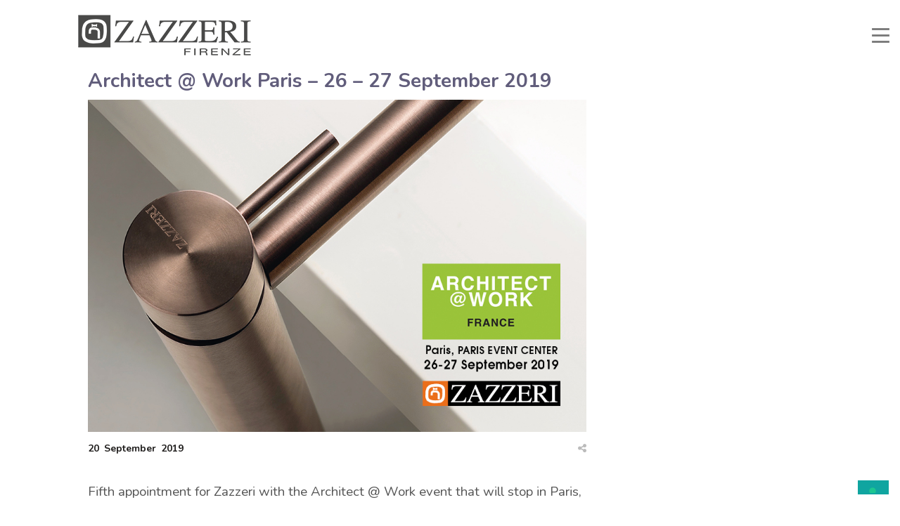

--- FILE ---
content_type: text/html; charset=UTF-8
request_url: https://www.zazzeri.it/us/architect-work-paris-26-27-september-2019/
body_size: 17534
content:
<!DOCTYPE html>
<html lang="en-US" prefix="og: http://ogp.me/ns#">
    <head>
        <meta charset="UTF-8">
        <meta name="viewport" content="width=device-width, initial-scale=1.0, maximum-scale=1.0, user-scalable=no" />
                        
        <!-- Google Tag Manager -->
        <script>(function(w,d,s,l,i){w[l]=w[l]||[];w[l].push({'gtm.start':
        new Date().getTime(),event:'gtm.js'});var f=d.getElementsByTagName(s)[0],
        j=d.createElement(s),dl=l!='dataLayer'?'&l='+l:'';j.async=true;j.src=
        'https://www.googletagmanager.com/gtm.js?id='+i+dl;f.parentNode.insertBefore(j,f);
        })(window,document,'script','dataLayer','GTM-K29B9GQ');</script>

        <meta name='robots' content='index, follow, max-image-preview:large, max-snippet:-1, max-video-preview:-1' />
<link rel="alternate" hreflang="it" href="https://www.zazzeri.it/architect-work-parigi-26-27-settembre-2019/" />
<link rel="alternate" hreflang="en" href="https://www.zazzeri.it/en/architect-work-paris-26-27-september-2019/" />
<link rel="alternate" hreflang="fr" href="https://www.zazzeri.it/fr/architect-work-paris-26-27-september-2019/" />
<link rel="alternate" hreflang="de" href="https://www.zazzeri.it/de/architect-work-paris-26-27-september-2019/" />
<link rel="alternate" hreflang="es" href="https://www.zazzeri.it/es/architect-work-paris-26-27-september-2019/" />
<link rel="alternate" hreflang="us" href="https://www.zazzeri.it/us/architect-work-paris-26-27-september-2019/" />

	<!-- This site is optimized with the Yoast SEO plugin v19.8 - https://yoast.com/wordpress/plugins/seo/ -->
	<title>Architect @ Work Paris - 26 – 27 September 2019 - Rubinetterie Zazzeri</title>
	<link rel="canonical" href="https://www.zazzeri.it/architect-work-parigi-26-27-settembre-2019/" />
	<meta property="og:locale" content="en_US" />
	<meta property="og:type" content="article" />
	<meta property="og:title" content="Architect @ Work Paris - 26 – 27 September 2019 - Rubinetterie Zazzeri" />
	<meta property="og:description" content="Fifth appointment for Zazzeri with the Architect @ Work event that will stop in Paris, precisely at the Paris Event [&hellip;]" />
	<meta property="og:url" content="https://www.zazzeri.us/architect-work-paris-26-27-september-2019/" />
	<meta property="og:site_name" content="Rubinetterie Zazzeri" />
	<meta property="article:published_time" content="2019-09-20T07:54:23+00:00" />
	<meta property="article:modified_time" content="2019-09-20T07:55:47+00:00" />
	<meta property="og:image" content="https://www.zazzeri.us/wp-content/uploads//2019/09/invito_architect-at-work_Paris_2019.jpg" />
	<meta property="og:image:width" content="960" />
	<meta property="og:image:height" content="640" />
	<meta property="og:image:type" content="image/jpeg" />
	<meta name="author" content="Giuseppe Bechis" />
	<meta name="twitter:card" content="summary_large_image" />
	<meta name="twitter:label1" content="Written by" />
	<meta name="twitter:data1" content="Giuseppe Bechis" />
	<meta name="twitter:label2" content="Est. reading time" />
	<meta name="twitter:data2" content="1 minute" />
	<script type="application/ld+json" class="yoast-schema-graph">{"@context":"https://schema.org","@graph":[{"@type":"Article","@id":"https://www.zazzeri.us/architect-work-paris-26-27-september-2019/#article","isPartOf":{"@id":"https://www.zazzeri.us/architect-work-paris-26-27-september-2019/"},"author":{"name":"Giuseppe Bechis","@id":"https://www.zazzeri-armaturen.de/#/schema/person/989714959b3f0fc85b0cc8e2f6e3dde2"},"headline":"Architect @ Work Paris &#8211; 26 – 27 September 2019","datePublished":"2019-09-20T07:54:23+00:00","dateModified":"2019-09-20T07:55:47+00:00","mainEntityOfPage":{"@id":"https://www.zazzeri.us/architect-work-paris-26-27-september-2019/"},"wordCount":113,"publisher":{"@id":"https://www.zazzeri-armaturen.de/#organization"},"image":{"@id":"https://www.zazzeri.us/architect-work-paris-26-27-september-2019/#primaryimage"},"thumbnailUrl":"https://www.zazzeri.it/wp-content/uploads/2019/09/invito_architect-at-work_Paris_2019.jpg","articleSection":["Newsletter"],"inLanguage":"en-US"},{"@type":"WebPage","@id":"https://www.zazzeri.us/architect-work-paris-26-27-september-2019/","url":"https://www.zazzeri.us/architect-work-paris-26-27-september-2019/","name":"Architect @ Work Paris - 26 – 27 September 2019 - Rubinetterie Zazzeri","isPartOf":{"@id":"https://www.zazzeri-armaturen.de/#website"},"primaryImageOfPage":{"@id":"https://www.zazzeri.us/architect-work-paris-26-27-september-2019/#primaryimage"},"image":{"@id":"https://www.zazzeri.us/architect-work-paris-26-27-september-2019/#primaryimage"},"thumbnailUrl":"https://www.zazzeri.it/wp-content/uploads/2019/09/invito_architect-at-work_Paris_2019.jpg","datePublished":"2019-09-20T07:54:23+00:00","dateModified":"2019-09-20T07:55:47+00:00","breadcrumb":{"@id":"https://www.zazzeri.us/architect-work-paris-26-27-september-2019/#breadcrumb"},"inLanguage":"en-US","potentialAction":[{"@type":"ReadAction","target":["https://www.zazzeri.us/architect-work-paris-26-27-september-2019/"]}]},{"@type":"ImageObject","inLanguage":"en-US","@id":"https://www.zazzeri.us/architect-work-paris-26-27-september-2019/#primaryimage","url":"https://www.zazzeri.it/wp-content/uploads/2019/09/invito_architect-at-work_Paris_2019.jpg","contentUrl":"https://www.zazzeri.it/wp-content/uploads/2019/09/invito_architect-at-work_Paris_2019.jpg","width":960,"height":640},{"@type":"BreadcrumbList","@id":"https://www.zazzeri.us/architect-work-paris-26-27-september-2019/#breadcrumb","itemListElement":[{"@type":"ListItem","position":1,"name":"Home","item":"https://www.zazzeri.us/"},{"@type":"ListItem","position":2,"name":"Architect @ Work Paris &#8211; 26 – 27 September 2019"}]},{"@type":"WebSite","@id":"https://www.zazzeri-armaturen.de/#website","url":"https://www.zazzeri-armaturen.de/","name":"Rubinetterie Zazzeri","description":"","publisher":{"@id":"https://www.zazzeri-armaturen.de/#organization"},"potentialAction":[{"@type":"SearchAction","target":{"@type":"EntryPoint","urlTemplate":"https://www.zazzeri-armaturen.de/?s={search_term_string}"},"query-input":"required name=search_term_string"}],"inLanguage":"en-US"},{"@type":"Organization","@id":"https://www.zazzeri-armaturen.de/#organization","name":"Zazzeri Rubinetterie","url":"https://www.zazzeri-armaturen.de/","sameAs":[],"logo":{"@type":"ImageObject","inLanguage":"en-US","@id":"https://www.zazzeri-armaturen.de/#/schema/logo/image/","url":"https://www.zazzeri.es/wp-content/uploads//2019/02/logo_zazzeri_90_web_mail_N.jpg","contentUrl":"https://www.zazzeri.es/wp-content/uploads//2019/02/logo_zazzeri_90_web_mail_N.jpg","width":410,"height":100,"caption":"Zazzeri Rubinetterie"},"image":{"@id":"https://www.zazzeri-armaturen.de/#/schema/logo/image/"}},{"@type":"Person","@id":"https://www.zazzeri-armaturen.de/#/schema/person/989714959b3f0fc85b0cc8e2f6e3dde2","name":"Giuseppe Bechis","sameAs":["http://www.zazzeri.it"]}]}</script>
	<!-- / Yoast SEO plugin. -->


<link rel='dns-prefetch' href='//www.google.com' />
<link rel='dns-prefetch' href='//maxcdn.bootstrapcdn.com' />
<link rel='dns-prefetch' href='//fonts.googleapis.com' />
<link rel='dns-prefetch' href='//s.w.org' />
<link rel="alternate" type="application/rss+xml" title="Rubinetterie Zazzeri &raquo; Feed" href="https://www.zazzeri.it/us/feed/" />
<link rel="alternate" type="application/rss+xml" title="Rubinetterie Zazzeri &raquo; Comments Feed" href="https://www.zazzeri.it/us/comments/feed/" />
<meta property="og:title" content="Architect @ Work Paris  &#8211; 26 – 27 September 2019"/><meta property="og:url" content="https://www.zazzeri.it/us/architect-work-paris-26-27-september-2019/"/><meta property="og:site_name" content="Rubinetterie Zazzeri"/><meta property="og:type" content="article"/><meta property="og:image" content="https://www.zazzeri.it/wp-content/uploads/2019/09/invito_architect-at-work_Paris_2019-640x640.jpg"/><script type="text/javascript">
window._wpemojiSettings = {"baseUrl":"https:\/\/s.w.org\/images\/core\/emoji\/13.1.0\/72x72\/","ext":".png","svgUrl":"https:\/\/s.w.org\/images\/core\/emoji\/13.1.0\/svg\/","svgExt":".svg","source":{"concatemoji":"https:\/\/www.zazzeri.it\/wp-includes\/js\/wp-emoji-release.min.js?ver=5.9.12"}};
/*! This file is auto-generated */
!function(e,a,t){var n,r,o,i=a.createElement("canvas"),p=i.getContext&&i.getContext("2d");function s(e,t){var a=String.fromCharCode;p.clearRect(0,0,i.width,i.height),p.fillText(a.apply(this,e),0,0);e=i.toDataURL();return p.clearRect(0,0,i.width,i.height),p.fillText(a.apply(this,t),0,0),e===i.toDataURL()}function c(e){var t=a.createElement("script");t.src=e,t.defer=t.type="text/javascript",a.getElementsByTagName("head")[0].appendChild(t)}for(o=Array("flag","emoji"),t.supports={everything:!0,everythingExceptFlag:!0},r=0;r<o.length;r++)t.supports[o[r]]=function(e){if(!p||!p.fillText)return!1;switch(p.textBaseline="top",p.font="600 32px Arial",e){case"flag":return s([127987,65039,8205,9895,65039],[127987,65039,8203,9895,65039])?!1:!s([55356,56826,55356,56819],[55356,56826,8203,55356,56819])&&!s([55356,57332,56128,56423,56128,56418,56128,56421,56128,56430,56128,56423,56128,56447],[55356,57332,8203,56128,56423,8203,56128,56418,8203,56128,56421,8203,56128,56430,8203,56128,56423,8203,56128,56447]);case"emoji":return!s([10084,65039,8205,55357,56613],[10084,65039,8203,55357,56613])}return!1}(o[r]),t.supports.everything=t.supports.everything&&t.supports[o[r]],"flag"!==o[r]&&(t.supports.everythingExceptFlag=t.supports.everythingExceptFlag&&t.supports[o[r]]);t.supports.everythingExceptFlag=t.supports.everythingExceptFlag&&!t.supports.flag,t.DOMReady=!1,t.readyCallback=function(){t.DOMReady=!0},t.supports.everything||(n=function(){t.readyCallback()},a.addEventListener?(a.addEventListener("DOMContentLoaded",n,!1),e.addEventListener("load",n,!1)):(e.attachEvent("onload",n),a.attachEvent("onreadystatechange",function(){"complete"===a.readyState&&t.readyCallback()})),(n=t.source||{}).concatemoji?c(n.concatemoji):n.wpemoji&&n.twemoji&&(c(n.twemoji),c(n.wpemoji)))}(window,document,window._wpemojiSettings);
</script>
<style type="text/css">
img.wp-smiley,
img.emoji {
	display: inline !important;
	border: none !important;
	box-shadow: none !important;
	height: 1em !important;
	width: 1em !important;
	margin: 0 0.07em !important;
	vertical-align: -0.1em !important;
	background: none !important;
	padding: 0 !important;
}
</style>
	<link rel='stylesheet' id='wpfp-css' href='https://www.zazzeri.it/wp-content/plugins/wp-favorite-posts/wpfp.css' type='text/css' />
<link rel='stylesheet' id='bootstrap-css'  href='https://maxcdn.bootstrapcdn.com/bootstrap/3.3.7/css/bootstrap.min.css?ver=5.9.12' type='text/css' media='all' />
<link rel='stylesheet' id='flora-theme-css'  href='https://www.zazzeri.it/wp-content/themes/flora/css/flora.css?ver=1.4' type='text/css' media='all' />
<link rel='stylesheet' id='flora-shortcodes-css'  href='https://www.zazzeri.it/wp-content/themes/flora/shortcodes/css/shortcodes.css?ver=1.3.6' type='text/css' media='all' />
<link rel='stylesheet' id='wp-block-library-css'  href='https://www.zazzeri.it/wp-includes/css/dist/block-library/style.min.css?ver=5.9.12' type='text/css' media='all' />
<style id='global-styles-inline-css' type='text/css'>
body{--wp--preset--color--black: #000000;--wp--preset--color--cyan-bluish-gray: #abb8c3;--wp--preset--color--white: #ffffff;--wp--preset--color--pale-pink: #f78da7;--wp--preset--color--vivid-red: #cf2e2e;--wp--preset--color--luminous-vivid-orange: #ff6900;--wp--preset--color--luminous-vivid-amber: #fcb900;--wp--preset--color--light-green-cyan: #7bdcb5;--wp--preset--color--vivid-green-cyan: #00d084;--wp--preset--color--pale-cyan-blue: #8ed1fc;--wp--preset--color--vivid-cyan-blue: #0693e3;--wp--preset--color--vivid-purple: #9b51e0;--wp--preset--gradient--vivid-cyan-blue-to-vivid-purple: linear-gradient(135deg,rgba(6,147,227,1) 0%,rgb(155,81,224) 100%);--wp--preset--gradient--light-green-cyan-to-vivid-green-cyan: linear-gradient(135deg,rgb(122,220,180) 0%,rgb(0,208,130) 100%);--wp--preset--gradient--luminous-vivid-amber-to-luminous-vivid-orange: linear-gradient(135deg,rgba(252,185,0,1) 0%,rgba(255,105,0,1) 100%);--wp--preset--gradient--luminous-vivid-orange-to-vivid-red: linear-gradient(135deg,rgba(255,105,0,1) 0%,rgb(207,46,46) 100%);--wp--preset--gradient--very-light-gray-to-cyan-bluish-gray: linear-gradient(135deg,rgb(238,238,238) 0%,rgb(169,184,195) 100%);--wp--preset--gradient--cool-to-warm-spectrum: linear-gradient(135deg,rgb(74,234,220) 0%,rgb(151,120,209) 20%,rgb(207,42,186) 40%,rgb(238,44,130) 60%,rgb(251,105,98) 80%,rgb(254,248,76) 100%);--wp--preset--gradient--blush-light-purple: linear-gradient(135deg,rgb(255,206,236) 0%,rgb(152,150,240) 100%);--wp--preset--gradient--blush-bordeaux: linear-gradient(135deg,rgb(254,205,165) 0%,rgb(254,45,45) 50%,rgb(107,0,62) 100%);--wp--preset--gradient--luminous-dusk: linear-gradient(135deg,rgb(255,203,112) 0%,rgb(199,81,192) 50%,rgb(65,88,208) 100%);--wp--preset--gradient--pale-ocean: linear-gradient(135deg,rgb(255,245,203) 0%,rgb(182,227,212) 50%,rgb(51,167,181) 100%);--wp--preset--gradient--electric-grass: linear-gradient(135deg,rgb(202,248,128) 0%,rgb(113,206,126) 100%);--wp--preset--gradient--midnight: linear-gradient(135deg,rgb(2,3,129) 0%,rgb(40,116,252) 100%);--wp--preset--duotone--dark-grayscale: url('#wp-duotone-dark-grayscale');--wp--preset--duotone--grayscale: url('#wp-duotone-grayscale');--wp--preset--duotone--purple-yellow: url('#wp-duotone-purple-yellow');--wp--preset--duotone--blue-red: url('#wp-duotone-blue-red');--wp--preset--duotone--midnight: url('#wp-duotone-midnight');--wp--preset--duotone--magenta-yellow: url('#wp-duotone-magenta-yellow');--wp--preset--duotone--purple-green: url('#wp-duotone-purple-green');--wp--preset--duotone--blue-orange: url('#wp-duotone-blue-orange');--wp--preset--font-size--small: 13px;--wp--preset--font-size--medium: 20px;--wp--preset--font-size--large: 36px;--wp--preset--font-size--x-large: 42px;}.has-black-color{color: var(--wp--preset--color--black) !important;}.has-cyan-bluish-gray-color{color: var(--wp--preset--color--cyan-bluish-gray) !important;}.has-white-color{color: var(--wp--preset--color--white) !important;}.has-pale-pink-color{color: var(--wp--preset--color--pale-pink) !important;}.has-vivid-red-color{color: var(--wp--preset--color--vivid-red) !important;}.has-luminous-vivid-orange-color{color: var(--wp--preset--color--luminous-vivid-orange) !important;}.has-luminous-vivid-amber-color{color: var(--wp--preset--color--luminous-vivid-amber) !important;}.has-light-green-cyan-color{color: var(--wp--preset--color--light-green-cyan) !important;}.has-vivid-green-cyan-color{color: var(--wp--preset--color--vivid-green-cyan) !important;}.has-pale-cyan-blue-color{color: var(--wp--preset--color--pale-cyan-blue) !important;}.has-vivid-cyan-blue-color{color: var(--wp--preset--color--vivid-cyan-blue) !important;}.has-vivid-purple-color{color: var(--wp--preset--color--vivid-purple) !important;}.has-black-background-color{background-color: var(--wp--preset--color--black) !important;}.has-cyan-bluish-gray-background-color{background-color: var(--wp--preset--color--cyan-bluish-gray) !important;}.has-white-background-color{background-color: var(--wp--preset--color--white) !important;}.has-pale-pink-background-color{background-color: var(--wp--preset--color--pale-pink) !important;}.has-vivid-red-background-color{background-color: var(--wp--preset--color--vivid-red) !important;}.has-luminous-vivid-orange-background-color{background-color: var(--wp--preset--color--luminous-vivid-orange) !important;}.has-luminous-vivid-amber-background-color{background-color: var(--wp--preset--color--luminous-vivid-amber) !important;}.has-light-green-cyan-background-color{background-color: var(--wp--preset--color--light-green-cyan) !important;}.has-vivid-green-cyan-background-color{background-color: var(--wp--preset--color--vivid-green-cyan) !important;}.has-pale-cyan-blue-background-color{background-color: var(--wp--preset--color--pale-cyan-blue) !important;}.has-vivid-cyan-blue-background-color{background-color: var(--wp--preset--color--vivid-cyan-blue) !important;}.has-vivid-purple-background-color{background-color: var(--wp--preset--color--vivid-purple) !important;}.has-black-border-color{border-color: var(--wp--preset--color--black) !important;}.has-cyan-bluish-gray-border-color{border-color: var(--wp--preset--color--cyan-bluish-gray) !important;}.has-white-border-color{border-color: var(--wp--preset--color--white) !important;}.has-pale-pink-border-color{border-color: var(--wp--preset--color--pale-pink) !important;}.has-vivid-red-border-color{border-color: var(--wp--preset--color--vivid-red) !important;}.has-luminous-vivid-orange-border-color{border-color: var(--wp--preset--color--luminous-vivid-orange) !important;}.has-luminous-vivid-amber-border-color{border-color: var(--wp--preset--color--luminous-vivid-amber) !important;}.has-light-green-cyan-border-color{border-color: var(--wp--preset--color--light-green-cyan) !important;}.has-vivid-green-cyan-border-color{border-color: var(--wp--preset--color--vivid-green-cyan) !important;}.has-pale-cyan-blue-border-color{border-color: var(--wp--preset--color--pale-cyan-blue) !important;}.has-vivid-cyan-blue-border-color{border-color: var(--wp--preset--color--vivid-cyan-blue) !important;}.has-vivid-purple-border-color{border-color: var(--wp--preset--color--vivid-purple) !important;}.has-vivid-cyan-blue-to-vivid-purple-gradient-background{background: var(--wp--preset--gradient--vivid-cyan-blue-to-vivid-purple) !important;}.has-light-green-cyan-to-vivid-green-cyan-gradient-background{background: var(--wp--preset--gradient--light-green-cyan-to-vivid-green-cyan) !important;}.has-luminous-vivid-amber-to-luminous-vivid-orange-gradient-background{background: var(--wp--preset--gradient--luminous-vivid-amber-to-luminous-vivid-orange) !important;}.has-luminous-vivid-orange-to-vivid-red-gradient-background{background: var(--wp--preset--gradient--luminous-vivid-orange-to-vivid-red) !important;}.has-very-light-gray-to-cyan-bluish-gray-gradient-background{background: var(--wp--preset--gradient--very-light-gray-to-cyan-bluish-gray) !important;}.has-cool-to-warm-spectrum-gradient-background{background: var(--wp--preset--gradient--cool-to-warm-spectrum) !important;}.has-blush-light-purple-gradient-background{background: var(--wp--preset--gradient--blush-light-purple) !important;}.has-blush-bordeaux-gradient-background{background: var(--wp--preset--gradient--blush-bordeaux) !important;}.has-luminous-dusk-gradient-background{background: var(--wp--preset--gradient--luminous-dusk) !important;}.has-pale-ocean-gradient-background{background: var(--wp--preset--gradient--pale-ocean) !important;}.has-electric-grass-gradient-background{background: var(--wp--preset--gradient--electric-grass) !important;}.has-midnight-gradient-background{background: var(--wp--preset--gradient--midnight) !important;}.has-small-font-size{font-size: var(--wp--preset--font-size--small) !important;}.has-medium-font-size{font-size: var(--wp--preset--font-size--medium) !important;}.has-large-font-size{font-size: var(--wp--preset--font-size--large) !important;}.has-x-large-font-size{font-size: var(--wp--preset--font-size--x-large) !important;}
</style>
<link rel='stylesheet' id='ginger-style-css'  href='https://www.zazzeri.it/wp-content/plugins/ginger/front/css/cookies-enabler.css?ver=5.9.12' type='text/css' media='all' />
<link rel='stylesheet' id='rs-plugin-settings-css'  href='https://www.zazzeri.it/wp-content/plugins/revslider/public/assets/css/settings.css?ver=5.4.1' type='text/css' media='all' />
<style id='rs-plugin-settings-inline-css' type='text/css'>
#rs-demo-id {}
</style>
<link rel='stylesheet' id='searchandfilter-css'  href='https://www.zazzeri.it/wp-content/plugins/search-filter/style.css?ver=1' type='text/css' media='all' />
<link rel='stylesheet' id='wpml-legacy-horizontal-list-0-css'  href='//www.zazzeri.it/wp-content/plugins/sitepress-multilingual-cms/templates/language-switchers/legacy-list-horizontal/style.css?ver=1' type='text/css' media='all' />
<link rel='stylesheet' id='wpml-menu-item-0-css'  href='//www.zazzeri.it/wp-content/plugins/sitepress-multilingual-cms/templates/language-switchers/menu-item/style.css?ver=1' type='text/css' media='all' />
<link rel='stylesheet' id='megamenu-css'  href='https://www.zazzeri.it/wp-content/uploads/maxmegamenu/style_us.css?ver=c290f3' type='text/css' media='all' />
<link rel='stylesheet' id='dashicons-css'  href='https://www.zazzeri.it/wp-includes/css/dashicons.min.css?ver=5.9.12' type='text/css' media='all' />
<link rel='stylesheet' id='cms-navigation-style-base-css'  href='https://www.zazzeri.it/wp-content/plugins/wpml-cms-nav/res/css/cms-navigation-base.css?ver=1.5.5' type='text/css' media='screen' />
<link rel='stylesheet' id='cms-navigation-style-css'  href='https://www.zazzeri.it/wp-content/plugins/wpml-cms-nav/res/css/cms-navigation.css?ver=1.5.5' type='text/css' media='screen' />
<link rel='stylesheet' id='flora-css'  href='https://www.zazzeri.it/wp-content/themes/flora-child-theme/style.css?ver=1.4' type='text/css' media='all' />
<link rel='stylesheet' id='flora-icons-css'  href='https://www.zazzeri.it/wp-content/themes/flora/css/icons.css?ver=1.4' type='text/css' media='all' />
<link rel='stylesheet' id='flora-animation-css'  href='https://www.zazzeri.it/wp-content/themes/flora/css/animation.css?ver=1.4' type='text/css' media='all' />
<link rel='stylesheet' id='slb_core-css'  href='https://www.zazzeri.it/wp-content/plugins/simple-lightbox/client/css/app.css?ver=2.9.2' type='text/css' media='all' />
<link rel='stylesheet' id='bsf-Defaults-css'  href='https://www.zazzeri.it/wp-content/uploads/smile_fonts/Defaults/Defaults.css?ver=5.9.12' type='text/css' media='all' />
<link rel='stylesheet' id='redux-google-fonts-wyde_options-css'  href='https://fonts.googleapis.com/css?family=Nunito%3A200%2C300%2C400%2C600%2C700%2C800%2C900%2C200italic%2C300italic%2C400italic%2C600italic%2C700italic%2C800italic%2C900italic%7CMontserrat%3A100%2C200%2C300%2C400%2C500%2C600%2C700%2C800%2C900%2C100italic%2C200italic%2C300italic%2C400italic%2C500italic%2C600italic%2C700italic%2C800italic%2C900italic%7CLato%3A700%2C300%7CLora%3A400italic&#038;ver=1653578975' type='text/css' media='all' />
<link rel='stylesheet' id='simplemodal-login-css'  href='https://www.zazzeri.it/wp-content/plugins/simplemodal-login/css/default.css?ver=1.1' type='text/css' media='screen' />
<script type='text/javascript' src='https://www.zazzeri.it/wp-includes/js/jquery/jquery.min.js?ver=3.6.0' id='jquery-core-js'></script>
<script type='text/javascript' src='https://www.zazzeri.it/wp-includes/js/jquery/jquery-migrate.min.js?ver=3.3.2' id='jquery-migrate-js'></script>
<script type='text/javascript' src='https://www.zazzeri.it/wp-content/plugins/ginger/addon/analytics/gingeranalytics.min.js?ver=5.9.12' id='ginger-analytics_script-js'></script>
<script type='text/javascript' src='https://www.zazzeri.it/wp-content/plugins/ginger/front/js/cookies-enabler.min.js?ver=5.9.12' id='ginger-cookies-enabler-js'></script>
<script type='text/javascript' src='https://www.zazzeri.it/wp-content/plugins/revslider/public/assets/js/jquery.themepunch.tools.min.js?ver=5.4.1' id='tp-tools-js'></script>
<script type='text/javascript' src='https://www.zazzeri.it/wp-content/plugins/revslider/public/assets/js/jquery.themepunch.revolution.min.js?ver=5.4.1' id='revmin-js'></script>
<script type='text/javascript' src='https://www.zazzeri.it/wp-content/themes/flora/js/modernizr.js' id='modernizr-js'></script>
<link rel="https://api.w.org/" href="https://www.zazzeri.it/us/wp-json/" /><link rel="alternate" type="application/json" href="https://www.zazzeri.it/us/wp-json/wp/v2/posts/61610/" /><link rel="EditURI" type="application/rsd+xml" title="RSD" href="https://www.zazzeri.it/xmlrpc.php?rsd" />
<link rel="wlwmanifest" type="application/wlwmanifest+xml" href="https://www.zazzeri.it/wp-includes/wlwmanifest.xml" /> 
<meta name="generator" content="WordPress 5.9.12" />
<link rel='shortlink' href='https://www.zazzeri.it/us/?p=61610' />
<link rel="alternate" type="application/json+oembed" href="https://www.zazzeri.it/us/wp-json/oembed/1.0/embed/?url=https%3A%2F%2Fwww.zazzeri.it%2Fus%2Farchitect-work-paris-26-27-september-2019%2F" />
<link rel="alternate" type="text/xml+oembed" href="https://www.zazzeri.it/us/wp-json/oembed/1.0/embed/?url=https%3A%2F%2Fwww.zazzeri.it%2Fus%2Farchitect-work-paris-26-27-september-2019%2F&#038;format=xml" />
<meta name="generator" content="WPML ver:4.2.1 stt:64,1,4,3,27,2;" />
<style>
		#category-posts-2-internal ul {padding: 0;}
#category-posts-2-internal .cat-post-item img {max-width: initial; max-height: initial; margin: initial;}
#category-posts-2-internal .cat-post-author {margin-bottom: 0;}
#category-posts-2-internal .cat-post-thumbnail {margin: 5px 10px 5px 0;}
#category-posts-2-internal .cat-post-item:before {content: ""; clear: both;}
#category-posts-2-internal .cat-post-excerpt-more {display: inline-block;}
#category-posts-2-internal .cat-post-item {list-style: none; margin: 3px 0 10px; padding: 3px 0;}
#category-posts-2-internal .cat-post-current .cat-post-title {font-weight: bold; text-transform: uppercase;}
#category-posts-2-internal [class*=cat-post-tax] {font-size: 0.85em;}
#category-posts-2-internal [class*=cat-post-tax] * {display:inline-block;}
#category-posts-2-internal .cat-post-item a:after {content: ""; display: table;	clear: both;}
#category-posts-2-internal .cat-post-item .cat-post-title {overflow: hidden;text-overflow: ellipsis;white-space: initial;display: -webkit-box;-webkit-line-clamp: 2;-webkit-box-orient: vertical;padding-bottom: 0 !important;}
#category-posts-2-internal .cat-post-item a:after {content: ""; clear: both;}
#category-posts-2-internal .cat-post-thumbnail {display:block; float:left; margin:5px 10px 5px 0;}
#category-posts-2-internal .cat-post-crop {overflow:hidden;display:block;}
#category-posts-2-internal p {margin:5px 0 0 0}
#category-posts-2-internal li > div {margin:5px 0 0 0; clear:both;}
#category-posts-2-internal .dashicons {vertical-align:middle;}
#category-posts-2-internal .cat-post-thumbnail .cat-post-crop img {height: 150px;}
#category-posts-2-internal .cat-post-thumbnail .cat-post-crop img {width: 150px;}
#category-posts-2-internal .cat-post-thumbnail .cat-post-crop img {object-fit: cover; max-width: 100%; display: block;}
#category-posts-2-internal .cat-post-thumbnail .cat-post-crop-not-supported img {width: 100%;}
#category-posts-2-internal .cat-post-thumbnail {max-width:100%;}
#category-posts-2-internal .cat-post-item img {margin: initial;}
#category-posts-3-internal ul {padding: 0;}
#category-posts-3-internal .cat-post-item img {max-width: initial; max-height: initial; margin: initial;}
#category-posts-3-internal .cat-post-author {margin-bottom: 0;}
#category-posts-3-internal .cat-post-thumbnail {margin: 5px 10px 5px 0;}
#category-posts-3-internal .cat-post-item:before {content: ""; clear: both;}
#category-posts-3-internal .cat-post-excerpt-more {display: inline-block;}
#category-posts-3-internal .cat-post-item {list-style: none; margin: 3px 0 10px; padding: 3px 0;}
#category-posts-3-internal .cat-post-current .cat-post-title {font-weight: bold; text-transform: uppercase;}
#category-posts-3-internal [class*=cat-post-tax] {font-size: 0.85em;}
#category-posts-3-internal [class*=cat-post-tax] * {display:inline-block;}
#category-posts-3-internal .cat-post-item:after {content: ""; display: table;	clear: both;}
#category-posts-3-internal .cat-post-item .cat-post-title {overflow: hidden;text-overflow: ellipsis;white-space: initial;display: -webkit-box;-webkit-line-clamp: 2;-webkit-box-orient: vertical;padding-bottom: 0 !important;}
#category-posts-3-internal .cat-post-item:after {content: ""; display: table;	clear: both;}
#category-posts-3-internal .cat-post-thumbnail {display:block; float:left; margin:5px 10px 5px 0;}
#category-posts-3-internal .cat-post-crop {overflow:hidden;display:block;}
#category-posts-3-internal p {margin:5px 0 0 0}
#category-posts-3-internal li > div {margin:5px 0 0 0; clear:both;}
#category-posts-3-internal .dashicons {vertical-align:middle;}
#category-posts-3-internal .cat-post-thumbnail .cat-post-crop img {height: 150px;}
#category-posts-3-internal .cat-post-thumbnail .cat-post-crop img {width: 150px;}
#category-posts-3-internal .cat-post-thumbnail .cat-post-crop img {object-fit: cover; max-width: 100%; display: block;}
#category-posts-3-internal .cat-post-thumbnail .cat-post-crop-not-supported img {width: 100%;}
#category-posts-3-internal .cat-post-thumbnail {max-width:100%;}
#category-posts-3-internal .cat-post-item img {margin: initial;}
#category-posts-4-internal ul {padding: 0;}
#category-posts-4-internal .cat-post-item img {max-width: initial; max-height: initial; margin: initial;}
#category-posts-4-internal .cat-post-author {margin-bottom: 0;}
#category-posts-4-internal .cat-post-thumbnail {margin: 5px 10px 5px 0;}
#category-posts-4-internal .cat-post-item:before {content: ""; clear: both;}
#category-posts-4-internal .cat-post-excerpt-more {display: inline-block;}
#category-posts-4-internal .cat-post-item {list-style: none; margin: 3px 0 10px; padding: 3px 0;}
#category-posts-4-internal .cat-post-current .cat-post-title {font-weight: bold; text-transform: uppercase;}
#category-posts-4-internal [class*=cat-post-tax] {font-size: 0.85em;}
#category-posts-4-internal [class*=cat-post-tax] * {display:inline-block;}
#category-posts-4-internal .cat-post-item:after {content: ""; display: table;	clear: both;}
#category-posts-4-internal .cat-post-item .cat-post-title {overflow: hidden;text-overflow: ellipsis;white-space: initial;display: -webkit-box;-webkit-line-clamp: 2;-webkit-box-orient: vertical;padding-bottom: 0 !important;}
#category-posts-4-internal .cat-post-item:after {content: ""; display: table;	clear: both;}
#category-posts-4-internal .cat-post-thumbnail {display:block; float:left; margin:5px 10px 5px 0;}
#category-posts-4-internal .cat-post-crop {overflow:hidden;display:block;}
#category-posts-4-internal p {margin:5px 0 0 0}
#category-posts-4-internal li > div {margin:5px 0 0 0; clear:both;}
#category-posts-4-internal .dashicons {vertical-align:middle;}
#category-posts-4-internal .cat-post-thumbnail .cat-post-crop img {height: 150px;}
#category-posts-4-internal .cat-post-thumbnail .cat-post-crop img {width: 150px;}
#category-posts-4-internal .cat-post-thumbnail .cat-post-crop img {object-fit: cover; max-width: 100%; display: block;}
#category-posts-4-internal .cat-post-thumbnail .cat-post-crop-not-supported img {width: 100%;}
#category-posts-4-internal .cat-post-thumbnail {max-width:100%;}
#category-posts-4-internal .cat-post-item img {margin: initial;}
#category-posts-5-internal ul {padding: 0;}
#category-posts-5-internal .cat-post-item img {max-width: initial; max-height: initial; margin: initial;}
#category-posts-5-internal .cat-post-author {margin-bottom: 0;}
#category-posts-5-internal .cat-post-thumbnail {margin: 5px 10px 5px 0;}
#category-posts-5-internal .cat-post-item:before {content: ""; clear: both;}
#category-posts-5-internal .cat-post-excerpt-more {display: inline-block;}
#category-posts-5-internal .cat-post-item {list-style: none; margin: 3px 0 10px; padding: 3px 0;}
#category-posts-5-internal .cat-post-current .cat-post-title {font-weight: bold; text-transform: uppercase;}
#category-posts-5-internal [class*=cat-post-tax] {font-size: 0.85em;}
#category-posts-5-internal [class*=cat-post-tax] * {display:inline-block;}
#category-posts-5-internal .cat-post-item:after {content: ""; display: table;	clear: both;}
#category-posts-5-internal .cat-post-item .cat-post-title {overflow: hidden;text-overflow: ellipsis;white-space: initial;display: -webkit-box;-webkit-line-clamp: 2;-webkit-box-orient: vertical;padding-bottom: 0 !important;}
#category-posts-5-internal .cat-post-item:after {content: ""; display: table;	clear: both;}
#category-posts-5-internal .cat-post-thumbnail {display:block; float:left; margin:5px 10px 5px 0;}
#category-posts-5-internal .cat-post-crop {overflow:hidden;display:block;}
#category-posts-5-internal p {margin:5px 0 0 0}
#category-posts-5-internal li > div {margin:5px 0 0 0; clear:both;}
#category-posts-5-internal .dashicons {vertical-align:middle;}
#category-posts-5-internal .cat-post-thumbnail .cat-post-crop img {height: 150px;}
#category-posts-5-internal .cat-post-thumbnail .cat-post-crop img {width: 150px;}
#category-posts-5-internal .cat-post-thumbnail .cat-post-crop img {object-fit: cover; max-width: 100%; display: block;}
#category-posts-5-internal .cat-post-thumbnail .cat-post-crop-not-supported img {width: 100%;}
#category-posts-5-internal .cat-post-thumbnail {max-width:100%;}
#category-posts-5-internal .cat-post-item img {margin: initial;}
#category-posts-6-internal ul {padding: 0;}
#category-posts-6-internal .cat-post-item img {max-width: initial; max-height: initial; margin: initial;}
#category-posts-6-internal .cat-post-author {margin-bottom: 0;}
#category-posts-6-internal .cat-post-thumbnail {margin: 5px 10px 5px 0;}
#category-posts-6-internal .cat-post-item:before {content: ""; clear: both;}
#category-posts-6-internal .cat-post-excerpt-more {display: inline-block;}
#category-posts-6-internal .cat-post-item {list-style: none; margin: 3px 0 10px; padding: 3px 0;}
#category-posts-6-internal .cat-post-current .cat-post-title {font-weight: bold; text-transform: uppercase;}
#category-posts-6-internal [class*=cat-post-tax] {font-size: 0.85em;}
#category-posts-6-internal [class*=cat-post-tax] * {display:inline-block;}
#category-posts-6-internal .cat-post-item:after {content: ""; display: table;	clear: both;}
#category-posts-6-internal .cat-post-item .cat-post-title {overflow: hidden;text-overflow: ellipsis;white-space: initial;display: -webkit-box;-webkit-line-clamp: 2;-webkit-box-orient: vertical;padding-bottom: 0 !important;}
#category-posts-6-internal .cat-post-item:after {content: ""; display: table;	clear: both;}
#category-posts-6-internal .cat-post-thumbnail {display:block; float:left; margin:5px 10px 5px 0;}
#category-posts-6-internal .cat-post-crop {overflow:hidden;display:block;}
#category-posts-6-internal p {margin:5px 0 0 0}
#category-posts-6-internal li > div {margin:5px 0 0 0; clear:both;}
#category-posts-6-internal .dashicons {vertical-align:middle;}
#category-posts-6-internal .cat-post-thumbnail .cat-post-crop img {height: 150px;}
#category-posts-6-internal .cat-post-thumbnail .cat-post-crop img {width: 150px;}
#category-posts-6-internal .cat-post-thumbnail .cat-post-crop img {object-fit: cover; max-width: 100%; display: block;}
#category-posts-6-internal .cat-post-thumbnail .cat-post-crop-not-supported img {width: 100%;}
#category-posts-6-internal .cat-post-thumbnail {max-width:100%;}
#category-posts-6-internal .cat-post-item img {margin: initial;}
#category-posts-7-internal ul {padding: 0;}
#category-posts-7-internal .cat-post-item img {max-width: initial; max-height: initial; margin: initial;}
#category-posts-7-internal .cat-post-author {margin-bottom: 0;}
#category-posts-7-internal .cat-post-thumbnail {margin: 5px 10px 5px 0;}
#category-posts-7-internal .cat-post-item:before {content: ""; clear: both;}
#category-posts-7-internal .cat-post-excerpt-more {display: inline-block;}
#category-posts-7-internal .cat-post-item {list-style: none; margin: 3px 0 10px; padding: 3px 0;}
#category-posts-7-internal .cat-post-current .cat-post-title {font-weight: bold; text-transform: uppercase;}
#category-posts-7-internal [class*=cat-post-tax] {font-size: 0.85em;}
#category-posts-7-internal [class*=cat-post-tax] * {display:inline-block;}
#category-posts-7-internal .cat-post-item:after {content: ""; display: table;	clear: both;}
#category-posts-7-internal .cat-post-item .cat-post-title {overflow: hidden;text-overflow: ellipsis;white-space: initial;display: -webkit-box;-webkit-line-clamp: 2;-webkit-box-orient: vertical;padding-bottom: 0 !important;}
#category-posts-7-internal .cat-post-item:after {content: ""; display: table;	clear: both;}
#category-posts-7-internal .cat-post-thumbnail {display:block; float:left; margin:5px 10px 5px 0;}
#category-posts-7-internal .cat-post-crop {overflow:hidden;display:block;}
#category-posts-7-internal p {margin:5px 0 0 0}
#category-posts-7-internal li > div {margin:5px 0 0 0; clear:both;}
#category-posts-7-internal .dashicons {vertical-align:middle;}
#category-posts-7-internal .cat-post-thumbnail .cat-post-crop img {height: 150px;}
#category-posts-7-internal .cat-post-thumbnail .cat-post-crop img {width: 150px;}
#category-posts-7-internal .cat-post-thumbnail .cat-post-crop img {object-fit: cover; max-width: 100%; display: block;}
#category-posts-7-internal .cat-post-thumbnail .cat-post-crop-not-supported img {width: 100%;}
#category-posts-7-internal .cat-post-thumbnail {max-width:100%;}
#category-posts-7-internal .cat-post-item img {margin: initial;}
#category-posts-8-internal ul {padding: 0;}
#category-posts-8-internal .cat-post-item img {max-width: initial; max-height: initial; margin: initial;}
#category-posts-8-internal .cat-post-author {margin-bottom: 0;}
#category-posts-8-internal .cat-post-thumbnail {margin: 5px 10px 5px 0;}
#category-posts-8-internal .cat-post-item:before {content: ""; clear: both;}
#category-posts-8-internal .cat-post-excerpt-more {display: inline-block;}
#category-posts-8-internal .cat-post-item {list-style: none; margin: 3px 0 10px; padding: 3px 0;}
#category-posts-8-internal .cat-post-current .cat-post-title {font-weight: bold; text-transform: uppercase;}
#category-posts-8-internal [class*=cat-post-tax] {font-size: 0.85em;}
#category-posts-8-internal [class*=cat-post-tax] * {display:inline-block;}
#category-posts-8-internal .cat-post-item:after {content: ""; display: table;	clear: both;}
#category-posts-8-internal .cat-post-item .cat-post-title {overflow: hidden;text-overflow: ellipsis;white-space: initial;display: -webkit-box;-webkit-line-clamp: 2;-webkit-box-orient: vertical;padding-bottom: 0 !important;}
#category-posts-8-internal .cat-post-item:after {content: ""; display: table;	clear: both;}
#category-posts-8-internal .cat-post-thumbnail {display:block; float:left; margin:5px 10px 5px 0;}
#category-posts-8-internal .cat-post-crop {overflow:hidden;display:block;}
#category-posts-8-internal p {margin:5px 0 0 0}
#category-posts-8-internal li > div {margin:5px 0 0 0; clear:both;}
#category-posts-8-internal .dashicons {vertical-align:middle;}
#category-posts-8-internal .cat-post-thumbnail .cat-post-crop img {height: 150px;}
#category-posts-8-internal .cat-post-thumbnail .cat-post-crop img {width: 150px;}
#category-posts-8-internal .cat-post-thumbnail .cat-post-crop img {object-fit: cover; max-width: 100%; display: block;}
#category-posts-8-internal .cat-post-thumbnail .cat-post-crop-not-supported img {width: 100%;}
#category-posts-8-internal .cat-post-thumbnail {max-width:100%;}
#category-posts-8-internal .cat-post-item img {margin: initial;}
#category-posts-9-internal ul {padding: 0;}
#category-posts-9-internal .cat-post-item img {max-width: initial; max-height: initial; margin: initial;}
#category-posts-9-internal .cat-post-author {margin-bottom: 0;}
#category-posts-9-internal .cat-post-thumbnail {margin: 5px 10px 5px 0;}
#category-posts-9-internal .cat-post-item:before {content: ""; clear: both;}
#category-posts-9-internal .cat-post-excerpt-more {display: inline-block;}
#category-posts-9-internal .cat-post-item {list-style: none; margin: 3px 0 10px; padding: 3px 0;}
#category-posts-9-internal .cat-post-current .cat-post-title {font-weight: bold; text-transform: uppercase;}
#category-posts-9-internal [class*=cat-post-tax] {font-size: 0.85em;}
#category-posts-9-internal [class*=cat-post-tax] * {display:inline-block;}
#category-posts-9-internal .cat-post-item:after {content: ""; display: table;	clear: both;}
#category-posts-9-internal .cat-post-item .cat-post-title {overflow: hidden;text-overflow: ellipsis;white-space: initial;display: -webkit-box;-webkit-line-clamp: 2;-webkit-box-orient: vertical;padding-bottom: 0 !important;}
#category-posts-9-internal .cat-post-item:after {content: ""; display: table;	clear: both;}
#category-posts-9-internal .cat-post-thumbnail {display:block; float:left; margin:5px 10px 5px 0;}
#category-posts-9-internal .cat-post-crop {overflow:hidden;display:block;}
#category-posts-9-internal p {margin:5px 0 0 0}
#category-posts-9-internal li > div {margin:5px 0 0 0; clear:both;}
#category-posts-9-internal .dashicons {vertical-align:middle;}
#category-posts-9-internal .cat-post-thumbnail .cat-post-crop img {height: 150px;}
#category-posts-9-internal .cat-post-thumbnail .cat-post-crop img {width: 150px;}
#category-posts-9-internal .cat-post-thumbnail .cat-post-crop img {object-fit: cover; max-width: 100%; display: block;}
#category-posts-9-internal .cat-post-thumbnail .cat-post-crop-not-supported img {width: 100%;}
#category-posts-9-internal .cat-post-thumbnail {max-width:100%;}
#category-posts-9-internal .cat-post-item img {margin: initial;}
#category-posts-10-internal ul {padding: 0;}
#category-posts-10-internal .cat-post-item img {max-width: initial; max-height: initial; margin: initial;}
#category-posts-10-internal .cat-post-author {margin-bottom: 0;}
#category-posts-10-internal .cat-post-thumbnail {margin: 5px 10px 5px 0;}
#category-posts-10-internal .cat-post-item:before {content: ""; clear: both;}
#category-posts-10-internal .cat-post-excerpt-more {display: inline-block;}
#category-posts-10-internal .cat-post-item {list-style: none; margin: 3px 0 10px; padding: 3px 0;}
#category-posts-10-internal .cat-post-current .cat-post-title {font-weight: bold; text-transform: uppercase;}
#category-posts-10-internal [class*=cat-post-tax] {font-size: 0.85em;}
#category-posts-10-internal [class*=cat-post-tax] * {display:inline-block;}
#category-posts-10-internal .cat-post-item:after {content: ""; display: table;	clear: both;}
#category-posts-10-internal .cat-post-item .cat-post-title {overflow: hidden;text-overflow: ellipsis;white-space: initial;display: -webkit-box;-webkit-line-clamp: 2;-webkit-box-orient: vertical;padding-bottom: 0 !important;}
#category-posts-10-internal .cat-post-item:after {content: ""; display: table;	clear: both;}
#category-posts-10-internal .cat-post-thumbnail {display:block; float:left; margin:5px 10px 5px 0;}
#category-posts-10-internal .cat-post-crop {overflow:hidden;display:block;}
#category-posts-10-internal p {margin:5px 0 0 0}
#category-posts-10-internal li > div {margin:5px 0 0 0; clear:both;}
#category-posts-10-internal .dashicons {vertical-align:middle;}
#category-posts-10-internal .cat-post-thumbnail .cat-post-crop img {height: 150px;}
#category-posts-10-internal .cat-post-thumbnail .cat-post-crop img {width: 150px;}
#category-posts-10-internal .cat-post-thumbnail .cat-post-crop img {object-fit: cover; max-width: 100%; display: block;}
#category-posts-10-internal .cat-post-thumbnail .cat-post-crop-not-supported img {width: 100%;}
#category-posts-10-internal .cat-post-thumbnail {max-width:100%;}
#category-posts-10-internal .cat-post-item img {margin: initial;}
#category-posts-11-internal ul {padding: 0;}
#category-posts-11-internal .cat-post-item img {max-width: initial; max-height: initial; margin: initial;}
#category-posts-11-internal .cat-post-author {margin-bottom: 0;}
#category-posts-11-internal .cat-post-thumbnail {margin: 5px 10px 5px 0;}
#category-posts-11-internal .cat-post-item:before {content: ""; clear: both;}
#category-posts-11-internal .cat-post-excerpt-more {display: inline-block;}
#category-posts-11-internal .cat-post-item {list-style: none; margin: 3px 0 10px; padding: 3px 0;}
#category-posts-11-internal .cat-post-current .cat-post-title {font-weight: bold; text-transform: uppercase;}
#category-posts-11-internal [class*=cat-post-tax] {font-size: 0.85em;}
#category-posts-11-internal [class*=cat-post-tax] * {display:inline-block;}
#category-posts-11-internal .cat-post-item:after {content: ""; display: table;	clear: both;}
#category-posts-11-internal .cat-post-item .cat-post-title {overflow: hidden;text-overflow: ellipsis;white-space: initial;display: -webkit-box;-webkit-line-clamp: 2;-webkit-box-orient: vertical;padding-bottom: 0 !important;}
#category-posts-11-internal .cat-post-item:after {content: ""; display: table;	clear: both;}
#category-posts-11-internal .cat-post-thumbnail {display:block; float:left; margin:5px 10px 5px 0;}
#category-posts-11-internal .cat-post-crop {overflow:hidden;display:block;}
#category-posts-11-internal p {margin:5px 0 0 0}
#category-posts-11-internal li > div {margin:5px 0 0 0; clear:both;}
#category-posts-11-internal .dashicons {vertical-align:middle;}
#category-posts-11-internal .cat-post-thumbnail .cat-post-crop img {height: 150px;}
#category-posts-11-internal .cat-post-thumbnail .cat-post-crop img {width: 150px;}
#category-posts-11-internal .cat-post-thumbnail .cat-post-crop img {object-fit: cover; max-width: 100%; display: block;}
#category-posts-11-internal .cat-post-thumbnail .cat-post-crop-not-supported img {width: 100%;}
#category-posts-11-internal .cat-post-thumbnail {max-width:100%;}
#category-posts-11-internal .cat-post-item img {margin: initial;}
</style>
		            <script type="text/javascript">
        var ginger_logger = "Y";
        var ginger_logger_url = "https://www.zazzeri.it/us/";
        var current_url = "https://www.zazzeri.it/us/architect-work-paris-26-27-september-2019/";

        function gingerAjaxLogTime(status) {
            var xmlHttp = new XMLHttpRequest();
            var parameters = "ginger_action=time";
            var url= ginger_logger_url + "?" + parameters;
            xmlHttp.open("GET", url, true);

            //Black magic paragraph
            xmlHttp.setRequestHeader("Content-type", "application/x-www-form-urlencoded");

            xmlHttp.onreadystatechange = function() {
                if(xmlHttp.readyState == 4 && xmlHttp.status == 200) {
                    var time = xmlHttp.responseText;
                    gingerAjaxLogger(time, status);
                }
            }

            xmlHttp.send(parameters);
        }

        function gingerAjaxLogger(ginger_logtime, status) {
            console.log(ginger_logtime);
            var xmlHttp = new XMLHttpRequest();
            var parameters = "ginger_action=log&time=" + ginger_logtime + "&url=" + current_url + "&status=" + status;
            var url= ginger_logger_url + "?" + parameters;
            //console.log(url);
            xmlHttp.open("GET", url, true);

            //Black magic paragraph
            xmlHttp.setRequestHeader("Content-type", "application/x-www-form-urlencoded");

            xmlHttp.send(parameters);
        }

    </script>
    <style type="text/css">.recentcomments a{display:inline !important;padding:0 !important;margin:0 !important;}</style><!--[if lte IE 9]><link rel="stylesheet" type="text/css" href="https://www.zazzeri.it/wp-content/plugins/js_composer/assets/css/vc_lte_ie9.min.css" media="screen"><![endif]--><meta name="generator" content="Visual Composer 5.1"/>
<meta name="generator" content="Powered by Slider Revolution 5.4.1 - responsive, Mobile-Friendly Slider Plugin for WordPress with comfortable drag and drop interface." />
<link rel="icon" href="https://www.zazzeri.it/wp-content/uploads/2017/11/favicon.jpg" sizes="32x32" />
<link rel="icon" href="https://www.zazzeri.it/wp-content/uploads/2017/11/favicon.jpg" sizes="192x192" />
<link rel="apple-touch-icon" href="https://www.zazzeri.it/wp-content/uploads/2017/11/favicon.jpg" />
<meta name="msapplication-TileImage" content="https://www.zazzeri.it/wp-content/uploads/2017/11/favicon.jpg" />
		<style type="text/css" id="wp-custom-css">
			.page-id-303 #preloader {
	display:none !important;
}
.w-full .container {
	width:100%;
}

.page-id-76500 h1, .page-id-76500 h2, .page-id-76500 h3, .page-id-76500 h4, .page-id-76500 h5, .page-id-76500 h6 {
	color: #0d0923;
	text-transform: none;
	font-weight: 600;
}

.page-id-76500 a {
	color: #0c3c60;
	text-decoration: underline;
}		</style>
		<style type="text/css" title="dynamic-css" class="options-output">#side-nav{background-color:#ffffff;background-size:cover;background-position:center bottom;}#footer-widget{color:#ffffff;}#footer-widget{background-color:#0d0923;background-size:cover;background-position:center bottom;}.archive.category #content, .archive.author #content{background-color:#f5f5f5;background-size:cover;background-position:center center;}.archive.tax-portfolio_category #content, .archive.tax-portfolio_skill #content, .archive.tax-portfolio_tag #content{background-color:#f5f5f5;background-size:cover;background-position:center center;}body{font-family:Nunito,Arial, Helvetica, sans-serif;font-weight:normal;font-size:15px;}.top-menu > li > a, .vertical-menu > li > a, .live-search-form input{font-family:Montserrat,Arial, Helvetica, sans-serif;letter-spacing:0.5px;font-weight:normal;}.w-button, .w-link-button, .w-ghost-button, a.button, button, input[type="submit"], input[type="button"], input[type="reset"]{font-family:Montserrat,Arial, Helvetica, sans-serif;letter-spacing:0.5px;font-weight:normal;}h1{font-family:Nunito,Arial, Helvetica, sans-serif;font-weight:300;font-size:48px;}h2{font-family:Nunito,Arial, Helvetica, sans-serif;font-weight:400;font-size:28px;}h3{font-family:Nunito,Arial, Helvetica, sans-serif;font-weight:700;font-size:22px;}h4{font-family:Lato,Arial, Helvetica, sans-serif;font-weight:700;font-style:normal;}h5{font-family:Lato,Arial, Helvetica, sans-serif;font-weight:300;font-style:normal;}h6{font-family:Lora,Arial, Helvetica, sans-serif;font-weight:400;font-style:italic;}</style><style type="text/css" data-name="flora-color-scheme">a,
#header .top-menu li:hover > a,
#header .top-menu li.current-menu-ancestor > a,
#header .top-menu li.current-menu-item > a,
.vertical-menu li.back-to-parent:hover > span,
.vertical-menu li:hover > a,
.vertical-menu .current-menu-ancestor > a,
.vertical-menu .current-menu-item > a,
.w-dark #full-nav .vertical-menu li.back-to-parent:hover > span,
.w-dark #full-nav .vertical-menu li:hover > a,
.w-dark #full-nav .vertical-menu .current-menu-ancestor > a,
.w-dark #full-nav .vertical-menu .current-menu-item > a,
#fullscreen-nav.w-dark .social-icons > li:hover a,
#side-menu li:hover > a,
.w-light .sliding-remove-button:hover,
.w-text-light .dropcap,
.highlight,
blockquote:before,
button:hover,
input[type="submit"]:hover, 
input[type="button"]:hover,
.pp_hoverContainer > a:hover,
.w-blog-posts .post-title a:hover,
.w-blog-posts .meta-date a:hover,
.post-meta a:hover,
.post-nav .nav-home a:hover,
.post-footer a:hover,
.post-nav h4 a:hover,
.prev-post > a:hover,
.next-post > a:hover,
.post-tags a:hover,
.widget a:hover,
.related-posts li:hover h4 a,
.related-posts li h4 a:hover,
.comment-box .name a,
.social-icons > li a:hover,
.w-blog-posts .w-media-player:hover:after,
.owl-nav > div,
.owl-nav > div:hover,
.w-text-light .w-team-slider .owl-nav > div:hover,

.onsale:before,
.woocommerce-message:before, 
.woocommerce-info:before, 
.woocommerce-error li:before,
.star-rating:before,
.star-rating span:before,
.stars a:hover,
.products li .price,
.woocommerce button.button:hover, 
.woocommerce .buttons .button:hover, 
.wc-proceed-to-checkout .button:hover, 
.my_account_orders a.button:hover, 
.add_to_cart_inline .button:hover,
.woocommerce-MyAccount-navigation ul li a:hover
{
    color:#10a5a0;
}

code,
.w-button, 
.w-tabs .w-tabs-nav li.active,
#toplink-button:hover .border,
.loader-border,
.w-blog-posts.w-large .w-item > .post.sticky,
.w-blog-posts.w-grid .w-item > .post.sticky,

.variation,
.shop_table .quantity input:focus,
.shop_table .quantity input:hover  
{
    border-color:#10a5a0;
}

.dropdown-nav ul ul,
.woocommerce-message,
.woocommerce-error, 
.woocommerce-info
{
    border-top-color:#10a5a0;
}

.top-menu li.megamenu > ul > li > a:before,
#header span:hover > .menu-icon,
#header span:hover > .menu-icon:before,
#header span:hover > .menu-icon:after,
.expand-nav.full-nav-active #header .full-nav-icon:hover > .menu-icon,
.expand-nav.full-nav-active #header .full-nav-icon:hover > .menu-icon:before,
.expand-nav.full-nav-active #header .full-nav-icon:hover > .menu-icon:after,
#fullscreen-nav.w-light:before,
#live-search.w-light:before,
.page-404-title,
#toplink-button .border:before,
.w-button,
.w-link-button span, 
.w-twitter .profile-image img,
#wp-calendar tbody td#today:hover,
#cancel-comment-reply-link:hover,
.w-tabs.w-icon-tabs .w-tabs-nav li.active a, 
.w-tour .w-tabs-nav li.active a,
.w-team-slider .member-content:before,
.post-thumb, 
.related-posts .thumb a span,
.loader-inner,
.w-effect-flora-1 figure figcaption:before,
.w-effect-flora-3 figure figcaption:before,
.touch .w-view.w-effect-jazz figure figcaption:before,
.touch .w-view.w-effect-duke figure figcaption:before,
.touch .w-view.w-effect-split figure figcaption:before,
.w-effect-split figure,
.onsale,
.cart-items,
.widget_price_filter .ui-slider .ui-slider-range,
.widget_price_filter .ui-slider .ui-slider-handle,
.products li figure .button
{
    background:#10a5a0;
}

.w-link-button, 
.w-ghost-button,
.w-tabs .w-tabs-nav li.active a 
{
    color:#10a5a0;
    border-color:#10a5a0;
}

button,
input[type="submit"],
input[type="button"],
:not(:required) input[type="checkbox"]:checked, 
:not(:required) input[type="radio"]:checked,
.widget .tagcloud a:hover,
.comments-nav a:hover,
.pagination a:hover,

.woocommerce button.button, 
.woocommerce .buttons .button, 
.wc-proceed-to-checkout .button, 
.my_account_orders a.button, 
.add_to_cart_inline .button 
{
    border-color:#10a5a0;
    background:#10a5a0;
}

input[type="text"]:focus, 
input[type="password"]:focus, 
input[type="email"]:focus, 
input[type="tel"]:focus, 
input[type="url"]:focus, 
input[type="number"]:focus,
input[type="date"]:focus, 
input[type="search"]:focus, 
.w-text-light input[type="file"]:hover,
textarea:focus  
{
    border-color:#10a5a0;
    box-shadow:0px 1px 0 #10a5a0;
}

.la-pacman > div,
.la-ball-square-spin > div,
.la-square-jelly-box > div,
.la-line-scale-pulse-out-rapid > div 
{
    color:#10a5a0;
    background:#10a5a0;
    border-color:#10a5a0;
}</style><style>
.slider-quadrato {
    margin-top: 65px;}
</style><style type="text/css">/** Mega Menu CSS: fs **/</style>

    </head>
    <body class="post-template-default single single-post postid-61610 single-format-standard expand-nav no-title mega-menu-primary">

        <!---


        -->

        

        <noscript><iframe src="https://www.googletagmanager.com/ns.html?id=GTM-K29B9GQ"
        height="0" width="0" style="display:none;visibility:hidden"></iframe></noscript>
<script type="text/javascript">
var _iub = _iub || [];
_iub.csConfiguration = {"invalidateConsentWithoutLog":true,"perPurposeConsent":true,"enableTcf":true,"googleAdditionalConsentMode":true,"whitelabel":false,"lang":"en","siteId":340320,"cookiePolicyId":281790, "banner":{ "closeButtonRejects":true,"acceptButtonDisplay":true,"customizeButtonDisplay":true,"rejectButtonDisplay":true,"listPurposes":true,"explicitWithdrawal":true, "floatingPreferencesButtonIcon": true }};
</script>
<script type="text/javascript" src="//cdn.iubenda.com/cs/tcf/stub-v2.js"></script>
<script type="text/javascript" src="//cdn.iubenda.com/cs/tcf/safe-tcf-v2.js"></script>
<script type="text/javascript" src="//cdn.iubenda.com/cs/iubenda_cs.js" charset="UTF-8" async></script>

                
        <div id="preloader">
                    </div>
        <aside id="side-nav"  class="w-text-dark">
        <div class="side-nav-wrapper">
        <span id="side-nav-logo">
                        <a href="https://www.zazzeri.it/us/">
                <img class="side-logo"  src="https://www.zazzeri.it/wp-content/uploads/2020/02/Logo_Zazzeri_mobile.png"  width="200"  height="54"  alt="Rubinetterie Zazzeri"  data-retina="https://www.zazzeri.it/wp-content/uploads/2020/02/logo-mobile-retina.png" />           
            </a>
                    </span>
		<div class="mobile-nav">
		<div class="menu-extra-menu-container"><ul id="menu-extra-menu" class="menu"><li id="menu-item-wpml-ls-60-us" class="menu-item wpml-ls-slot-60 wpml-ls-item wpml-ls-item-us wpml-ls-current-language wpml-ls-menu-item wpml-ls-last-item menu-item-type-wpml_ls_menu_item menu-item-object-wpml_ls_menu_item menu-item-has-children menu-item-wpml-ls-60-us"><a title="American" href="https://www.zazzeri.it/us/architect-work-paris-26-27-september-2019/"><span class="wpml-ls-native">American</span></a>
<ul class="sub-menu">
	<li id="menu-item-wpml-ls-60-it" class="menu-item wpml-ls-slot-60 wpml-ls-item wpml-ls-item-it wpml-ls-menu-item wpml-ls-first-item menu-item-type-wpml_ls_menu_item menu-item-object-wpml_ls_menu_item menu-item-wpml-ls-60-it"><a title="Italiano" href="https://www.zazzeri.it/architect-work-parigi-26-27-settembre-2019/"><span class="wpml-ls-native">Italiano</span></a></li>
	<li id="menu-item-wpml-ls-60-en" class="menu-item wpml-ls-slot-60 wpml-ls-item wpml-ls-item-en wpml-ls-menu-item menu-item-type-wpml_ls_menu_item menu-item-object-wpml_ls_menu_item menu-item-wpml-ls-60-en"><a title="English" href="https://www.zazzeri.it/en/architect-work-paris-26-27-september-2019/"><span class="wpml-ls-native">English</span></a></li>
	<li id="menu-item-wpml-ls-60-fr" class="menu-item wpml-ls-slot-60 wpml-ls-item wpml-ls-item-fr wpml-ls-menu-item menu-item-type-wpml_ls_menu_item menu-item-object-wpml_ls_menu_item menu-item-wpml-ls-60-fr"><a title="Français" href="https://www.zazzeri.it/fr/architect-work-paris-26-27-september-2019/"><span class="wpml-ls-native">Français</span></a></li>
	<li id="menu-item-wpml-ls-60-de" class="menu-item wpml-ls-slot-60 wpml-ls-item wpml-ls-item-de wpml-ls-menu-item menu-item-type-wpml_ls_menu_item menu-item-object-wpml_ls_menu_item menu-item-wpml-ls-60-de"><a title="Deutsch" href="https://www.zazzeri.it/de/architect-work-paris-26-27-september-2019/"><span class="wpml-ls-native">Deutsch</span></a></li>
	<li id="menu-item-wpml-ls-60-es" class="menu-item wpml-ls-slot-60 wpml-ls-item wpml-ls-item-es wpml-ls-menu-item menu-item-type-wpml_ls_menu_item menu-item-object-wpml_ls_menu_item menu-item-wpml-ls-60-es"><a title="Español" href="https://www.zazzeri.it/es/architect-work-paris-26-27-september-2019/"><span class="wpml-ls-native">Español</span></a></li>
</ul>
</li>
<li id="menu-item-58395" class="menu-item menu-item-type-custom menu-item-object-custom menu-item-58395"><a target="_blank" rel="noopener" href="http://assistenzatecnica.zazzeri.it/jsp/Template2/seltype.jsp">Assistenza tecnica</a></li>
<li id="menu-item-58396" class="menu-item menu-item-type-custom menu-item-object-custom menu-item-58396"><a target="_blank" rel="noopener" href="http://manuali.zazzeri.it/jsp/Template2/Manuali.jsp">Manuali e Documenti</a></li>
<li id="menu-item-27360" class="menu-item menu-item-type-custom menu-item-object-custom menu-item-27360"><a target="_blank" rel="noopener" href="/area-riservata/">Reserved Area</a></li>
<li id="menu-item-27361" class="simplemodal-login menu-item menu-item-type-custom menu-item-object-custom menu-item-27361"><a href="#" data-toggle="modal" data-target="#exampleModal">Favorites</a></li>
<li id="menu-item-27362" class="menu-item menu-item-type-custom menu-item-object-custom menu-item-27362"><a href="/?s=">Search</a></li>
<li id="menu-item-27363" class="logout menu-item menu-item-type-custom menu-item-object-custom menu-item-27363"><a href="/wp-login.php?action=logout&#038;redirect_to=/">Logout</a></li>
</ul></div>		</div>
        <nav id="vertical-nav">
            <ul class="vertical-menu">
            <div class="menu-mobile-menu-americano-container"><ul id="menu-mobile-menu-americano" class="menu"><li id="menu-item-27364" class="menu-item menu-item-type-post_type menu-item-object-page menu-item-home menu-item-27364"><a href="https://www.zazzeri.it/us/">Home</a></li>
<li id="menu-item-27365" class="menu-item menu-item-type-post_type menu-item-object-page menu-item-27365"><a href="https://www.zazzeri.it/us/categorie/">Categorie</a></li>
<li id="menu-item-27366" class="menu-item menu-item-type-post_type menu-item-object-page menu-item-27366"><a href="https://www.zazzeri.it/us/filtro-solo-per-tag/">Filtro solo per tag</a></li>
<li id="menu-item-27367" class="menu-item menu-item-type-post_type menu-item-object-page menu-item-27367"><a href="https://www.zazzeri.it/us/gallery/">Gallery</a></li>
<li id="menu-item-27368" class="menu-item menu-item-type-post_type menu-item-object-page menu-item-27368"><a href="https://www.zazzeri.it/us/blog/">Blog</a></li>
<li id="menu-item-27369" class="menu-item menu-item-type-post_type menu-item-object-page menu-item-27369"><a href="https://www.zazzeri.it/us/designers/">Designers</a></li>
</ul></div>            </ul>
        </nav>
        <ul id="side-menu">
                                </ul>
                <ul class="social-icons"><li><a href="https://www.facebook.com/Rubinetterie.Zazzeri/" target="_blank" title="Facebook" data-placement="top"><i class="flora-icon-facebook"></i></a></li><li><a href="https://www.instagram.com/rubinetteriezazzeri/" target="_blank" title="Instagram" data-placement="top"><i class="flora-icon-instagram"></i></a></li><li><a href="https://www.linkedin.com/company/rubinetterie-zazzeri/?viewAsMember=true" target="_blank" title="LinkedIn" data-placement="top"><i class="flora-icon-linkedin"></i></a></li><li><a href="https://www.pinterest.it/rubinetteriezazzeri/" target="_blank" title="Pinterest" data-placement="top"><i class="flora-icon-pinterest"></i></a></li><li><a href="https://www.youtube.com/channel/UCFATejB7_X4qOuFlwXQstlw" target="_blank" title="Youtube" data-placement="top"><i class="flora-icon-youtube"></i></a></li></ul>    </div>
</aside><header  id="header"  class="w-light w-sticky w-text-dark">
    <div class="container large-container">
        <div class="header-wrapper">
            <span class="mobile-nav-icon">
                <i class="menu-icon"></i>
            </span>
                        <span id="header-logo">  
                <a href="https://www.zazzeri.it/us/">
                                        <img class="dark-logo"  src="https://www.zazzeri.it/wp-content/uploads/2020/02/logo-z-70.png"  width="258"  height="70"  alt="Rubinetterie Zazzeri" />
                    
                                        <img class="dark-sticky"  src="https://www.zazzeri.it/wp-content/uploads/2020/02/logo-sticky.png"  width="184"  height="50"  alt="Rubinetterie Zazzeri" />
                    
                    
                                    </a>
            </span>
            <div class="extra-menu-tsn">
            <div class="menu-extra-menu-container"><ul id="menu-extra-menu-1" class="menu"><li class="menu-item wpml-ls-slot-60 wpml-ls-item wpml-ls-item-us wpml-ls-current-language wpml-ls-menu-item wpml-ls-last-item menu-item-type-wpml_ls_menu_item menu-item-object-wpml_ls_menu_item menu-item-has-children menu-item-wpml-ls-60-us"><a title="American" href="https://www.zazzeri.it/us/architect-work-paris-26-27-september-2019/"><span class="wpml-ls-native">American</span></a>
<ul class="sub-menu">
	<li class="menu-item wpml-ls-slot-60 wpml-ls-item wpml-ls-item-it wpml-ls-menu-item wpml-ls-first-item menu-item-type-wpml_ls_menu_item menu-item-object-wpml_ls_menu_item menu-item-wpml-ls-60-it"><a title="Italiano" href="https://www.zazzeri.it/architect-work-parigi-26-27-settembre-2019/"><span class="wpml-ls-native">Italiano</span></a></li>
	<li class="menu-item wpml-ls-slot-60 wpml-ls-item wpml-ls-item-en wpml-ls-menu-item menu-item-type-wpml_ls_menu_item menu-item-object-wpml_ls_menu_item menu-item-wpml-ls-60-en"><a title="English" href="https://www.zazzeri.it/en/architect-work-paris-26-27-september-2019/"><span class="wpml-ls-native">English</span></a></li>
	<li class="menu-item wpml-ls-slot-60 wpml-ls-item wpml-ls-item-fr wpml-ls-menu-item menu-item-type-wpml_ls_menu_item menu-item-object-wpml_ls_menu_item menu-item-wpml-ls-60-fr"><a title="Français" href="https://www.zazzeri.it/fr/architect-work-paris-26-27-september-2019/"><span class="wpml-ls-native">Français</span></a></li>
	<li class="menu-item wpml-ls-slot-60 wpml-ls-item wpml-ls-item-de wpml-ls-menu-item menu-item-type-wpml_ls_menu_item menu-item-object-wpml_ls_menu_item menu-item-wpml-ls-60-de"><a title="Deutsch" href="https://www.zazzeri.it/de/architect-work-paris-26-27-september-2019/"><span class="wpml-ls-native">Deutsch</span></a></li>
	<li class="menu-item wpml-ls-slot-60 wpml-ls-item wpml-ls-item-es wpml-ls-menu-item menu-item-type-wpml_ls_menu_item menu-item-object-wpml_ls_menu_item menu-item-wpml-ls-60-es"><a title="Español" href="https://www.zazzeri.it/es/architect-work-paris-26-27-september-2019/"><span class="wpml-ls-native">Español</span></a></li>
</ul>
</li>
<li class="menu-item menu-item-type-custom menu-item-object-custom menu-item-58395"><a target="_blank" rel="noopener" href="http://assistenzatecnica.zazzeri.it/jsp/Template2/seltype.jsp">Assistenza tecnica</a></li>
<li class="menu-item menu-item-type-custom menu-item-object-custom menu-item-58396"><a target="_blank" rel="noopener" href="http://manuali.zazzeri.it/jsp/Template2/Manuali.jsp">Manuali e Documenti</a></li>
<li class="menu-item menu-item-type-custom menu-item-object-custom menu-item-27360"><a target="_blank" rel="noopener" href="/area-riservata/">Reserved Area</a></li>
<li class="simplemodal-login menu-item menu-item-type-custom menu-item-object-custom menu-item-27361"><a href="#" data-toggle="modal" data-target="#exampleModal">Favorites</a></li>
<li class="menu-item menu-item-type-custom menu-item-object-custom menu-item-27362"><a href="/?s=">Search</a></li>
<li class="logout menu-item menu-item-type-custom menu-item-object-custom menu-item-27363"><a href="/wp-login.php?action=logout&#038;redirect_to=/">Logout</a></li>
</ul></div>            </div>
                        <nav id="top-nav" class="dropdown-nav">
                <ul class="top-menu">
                    
                    <div id="mega-menu-wrap-primary" class="mega-menu-wrap"><div class="mega-menu-toggle"><div class="mega-toggle-blocks-left"></div><div class="mega-toggle-blocks-center"></div><div class="mega-toggle-blocks-right"><div class='mega-toggle-block mega-menu-toggle-block mega-toggle-block-1' id='mega-toggle-block-1' tabindex='0'><span class='mega-toggle-label' role='button' aria-expanded='false'><span class='mega-toggle-label-closed'>MENU</span><span class='mega-toggle-label-open'>MENU</span></span></div></div></div><ul id="mega-menu-primary" class="mega-menu max-mega-menu mega-menu-horizontal mega-no-js" data-event="hover" data-effect="fade_up" data-effect-speed="200" data-effect-mobile="disabled" data-effect-speed-mobile="0" data-mobile-force-width="false" data-second-click="go" data-document-click="collapse" data-vertical-behaviour="standard" data-breakpoint="0" data-unbind="true" data-mobile-state="collapse_all" data-hover-intent-timeout="300" data-hover-intent-interval="100"><li class='mega-menu-item mega-menu-item-type-post_type mega-menu-item-object-page mega-menu-item-home mega-align-bottom-left mega-menu-flyout mega-menu-item-27334' id='mega-menu-item-27334'><a class="mega-menu-link" href="https://www.zazzeri.it/us/" tabindex="0">Home</a></li><li class='mega-menu-item mega-menu-item-type-post_type mega-menu-item-object-page mega-menu-megamenu mega-menu-item-has-children mega-align-bottom-left mega-menu-megamenu mega-menu-item-27335' id='mega-menu-item-27335'><a class="mega-menu-link" href="https://www.zazzeri.it/us/categorie/" aria-haspopup="true" aria-expanded="false" tabindex="0">Collections<span class="mega-indicator"></span></a>
<ul class="mega-sub-menu">
<li class='mega-menu-item mega-menu-item-type-widget widget_text mega-menu-columns-1-of-1 mega-menu-item-text-7' id='mega-menu-item-text-7'>			<div class="textwidget"><div class="col-xs-12 col-md-3 listing-of-tags"><h2 class="title correct-title"><a href="/categorie#Classic">Classic</a></h2><div class="row small-margin Classic"><div class="col-xs-12 col-md-6 small-padding"><a class="hover-show-title" href="https://www.zazzeri.it/us/cats/900-us/">
                                <img src="https://www.zazzeri.it/wp-content/uploads/2017/11/900.jpg" title="900" ><p class="to-be-showed">900</p>
                            </a></div><div class="col-xs-12 col-md-6 small-padding"><a class="hover-show-title" href="https://www.zazzeri.it/us/cats/802-us/">
                                <img src="https://www.zazzeri.it/wp-content/uploads/2020/07/802_Rid.jpg" title="802" ><p class="to-be-showed">802</p>
                            </a></div><div class="col-xs-12 col-md-6 small-padding"><a class="hover-show-title" href="https://www.zazzeri.it/us/cats/803-us/">
                                <img src="https://www.zazzeri.it/wp-content/uploads/2017/11/803.jpg" title="803" ><p class="to-be-showed">803</p>
                            </a></div><div class="col-xs-12 col-md-6 small-padding"><a class="hover-show-title" href="https://www.zazzeri.it/us/cats/kent-2-us/">
                                <img src="https://www.zazzeri.it/wp-content/uploads/2017/11/kent2.jpg" title="Kent 2" ><p class="to-be-showed">Kent 2</p>
                            </a></div><div class="col-xs-12 col-md-6 small-padding"><a class="hover-show-title" href="https://www.zazzeri.it/us/cats/kent-3-us/">
                                <img src="https://www.zazzeri.it/wp-content/uploads/2017/11/kent3.jpg" title="Kent 3" ><p class="to-be-showed">Kent 3</p>
                            </a></div></div></div><div class="col-xs-12 col-md-6 listing-of-tags"><h2 class="title correct-title"><a href="/categorie#Modern">Modern</a></h2><div class="row small-margin Modern"><div class="col-xs-12 col-md-3 small-padding"><a class="hover-show-title" href="https://www.zazzeri.it/us/cats/surf-it-us/">
                                <img src="https://www.zazzeri.it/wp-content/uploads/2024/03/SURF_Rid-1.jpg" title="SURF" ><p class="to-be-showed">SURF</p>
                            </a></div><div class="col-xs-12 col-md-3 small-padding"><a class="hover-show-title" href="https://www.zazzeri.it/us/cats/q316-us/">
                                <img src="https://www.zazzeri.it/wp-content/uploads/2023/02/Q316_Rid.jpg" title="Q316" ><p class="to-be-showed">Q316</p>
                            </a></div><div class="col-xs-12 col-md-3 small-padding"><a class="hover-show-title" href="https://www.zazzeri.it/us/cats/q316_sh-us/">
                                <img src="https://www.zazzeri.it/wp-content/uploads/2023/02/Q316_sh_Rid.jpg" title="Q316_sh" ><p class="to-be-showed">Q316_sh</p>
                            </a></div><div class="col-xs-12 col-md-3 small-padding"><a class="hover-show-title" href="https://www.zazzeri.it/us/cats/jk21-mono-modern-us/">
                                <img src="https://www.zazzeri.it/wp-content/uploads/2020/07/JK21_Rid.jpg" title="JK21 Mono" ><p class="to-be-showed">JK21 Mono</p>
                            </a></div><div class="col-xs-12 col-md-3 small-padding"><a class="hover-show-title" href="https://www.zazzeri.it/us/cats/jk21-modern-us/">
                                <img src="https://www.zazzeri.it/wp-content/uploads/2020/07/JK21_3F_Rid.jpg" title="JK21" ><p class="to-be-showed">JK21</p>
                            </a></div><div class="col-xs-12 col-md-3 small-padding"><a class="hover-show-title" href="https://www.zazzeri.it/us/cats/jkz_mono_us/">
                                <img src="https://www.zazzeri.it/wp-content/uploads/2024/03/JKZ_Rid.jpg" title="JKZ Mono" ><p class="to-be-showed">JKZ Mono</p>
                            </a></div><div class="col-xs-12 col-md-3 small-padding"><a class="hover-show-title" href="https://www.zazzeri.it/us/cats/z316-mono-us/">
                                <img src="https://www.zazzeri.it/wp-content/uploads/2018/01/z316_313x250_Categ-Menu.jpg" title="Z316 Mono" ><p class="to-be-showed">Z316 Mono</p>
                            </a></div><div class="col-xs-12 col-md-3 small-padding"><a class="hover-show-title" href="https://www.zazzeri.it/us/cats/z316_sh-us/">
                                <img src="https://www.zazzeri.it/wp-content/uploads/2023/02/Z316_sh_Rid.jpg" title="Z316_sh" ><p class="to-be-showed">Z316_sh</p>
                            </a></div><div class="col-xs-12 col-md-3 small-padding"><a class="hover-show-title" href="https://www.zazzeri.it/us/cats/z316-us/">
                                <img src="https://www.zazzeri.it/wp-content/uploads/2019/02/Z316_3FM_001_Rid.jpg" title="Z316" ><p class="to-be-showed">Z316</p>
                            </a></div><div class="col-xs-12 col-md-3 small-padding"><a class="hover-show-title" href="https://www.zazzeri.it/us/cats/trend-x-one-modern-us/">
                                <img src="https://www.zazzeri.it/wp-content/uploads/2020/07/TRENDXONE_Rid.jpg" title="Trend X-ONE" ><p class="to-be-showed">Trend X-ONE</p>
                            </a></div><div class="col-xs-12 col-md-3 small-padding"><a class="hover-show-title" href="https://www.zazzeri.it/us/cats/trend-x-modern-us/">
                                <img src="https://www.zazzeri.it/wp-content/uploads/2020/07/TRENDX_Rid.jpg" title="Trend X" ><p class="to-be-showed">Trend X</p>
                            </a></div><div class="col-xs-12 col-md-3 small-padding"><a class="hover-show-title" href="https://www.zazzeri.it/us/cats/qquadro-us/">
                                <img src="https://www.zazzeri.it/wp-content/uploads/2017/11/qquadro.jpg" title="Qquadro" ><p class="to-be-showed">Qquadro</p>
                            </a></div><div class="col-xs-12 col-md-3 small-padding"><a class="hover-show-title" href="https://www.zazzeri.it/us/cats/100-us/">
                                <img src="https://www.zazzeri.it/wp-content/uploads/2017/11/serie100.jpg" title="100" ><p class="to-be-showed">100</p>
                            </a></div><div class="col-xs-12 col-md-3 small-padding"><a class="hover-show-title" href="https://www.zazzeri.it/us/cats/da-da-7-mono-modern-us/">
                                <img src="https://www.zazzeri.it/wp-content/uploads/2020/07/DADA7_Rid.jpg" title="Da-Da 7 mono" ><p class="to-be-showed">Da-Da 7 mono</p>
                            </a></div><div class="col-xs-12 col-md-3 small-padding"><a class="hover-show-title" href="https://www.zazzeri.it/us/cats/da-da-2-us/">
                                <img src="https://www.zazzeri.it/wp-content/uploads/2020/08/DADA2_Rid.jpg" title="Da-Da 2" ><p class="to-be-showed">Da-Da 2</p>
                            </a></div><div class="col-xs-12 col-md-3 small-padding"><a class="hover-show-title" href="https://www.zazzeri.it/us/cats/da-da-3-us/">
                                <img src="https://www.zazzeri.it/wp-content/uploads/2017/11/dada3.jpg" title="Da-Da 3" ><p class="to-be-showed">Da-Da 3</p>
                            </a></div><div class="col-xs-12 col-md-3 small-padding"><a class="hover-show-title" href="https://www.zazzeri.it/us/cats/moon-mono-us/">
                                <img src="https://www.zazzeri.it/wp-content/uploads/2020/08/MOONmono_Rid.jpg" title="Moon Mono" ><p class="to-be-showed">Moon Mono</p>
                            </a></div><div class="col-xs-12 col-md-3 small-padding"><a class="hover-show-title" href="https://www.zazzeri.it/us/cats/moon-us/">
                                <img src="https://www.zazzeri.it/wp-content/uploads/2017/11/moon.jpg" title="Moon" ><p class="to-be-showed">Moon</p>
                            </a></div><div class="col-xs-12 col-md-3 small-padding"><a class="hover-show-title" href="https://www.zazzeri.it/us/cats/pop-us/">
                                <img src="https://www.zazzeri.it/wp-content/uploads/2017/11/pop.jpg" title="Pop" ><p class="to-be-showed">Pop</p>
                            </a></div><div class="col-xs-12 col-md-3 small-padding"><a class="hover-show-title" href="https://www.zazzeri.it/us/cats/modo-7-modern-us/">
                                <img src="https://www.zazzeri.it/wp-content/uploads/2020/07/MODO7_Rid.jpg" title="Modo 7" ><p class="to-be-showed">Modo 7</p>
                            </a></div><div class="col-xs-12 col-md-3 small-padding"><a class="hover-show-title" href="https://www.zazzeri.it/us/cats/ultra-us/">
                                <img src="https://www.zazzeri.it/wp-content/uploads/2017/11/ultra.jpg" title="Ultra" ><p class="to-be-showed">Ultra</p>
                            </a></div></div></div><div class="col-xs-12 col-md-3 listing-of-tags"><h2 class="title correct-title"><a href="/categorie#Shower">Shower</a></h2><div class="row small-margin Shower"><div class="col-xs-12 col-md-6 small-padding"><a class="hover-show-title" href="https://www.zazzeri.it/us/cats/obliqua-us/">
                                <img src="https://www.zazzeri.it/wp-content/uploads/2017/11/Obliqua_000.jpg" title="Obliqua" ><p class="to-be-showed">Obliqua</p>
                            </a></div><div class="col-xs-12 col-md-6 small-padding"><a class="hover-show-title" href="https://www.zazzeri.it/us/cats/shiro-skyrain-shower-us/">
                                <img src="https://www.zazzeri.it/wp-content/uploads/2020/07/SKYRAIN-1.jpg" title="Shirò Skyrain" ><p class="to-be-showed">Shirò Skyrain</p>
                            </a></div><div class="col-xs-12 col-md-6 small-padding"><a class="hover-show-title" href="https://www.zazzeri.it/us/cats/shiro-us/">
                                <img src="https://www.zazzeri.it/wp-content/uploads/2017/11/Shiro_000.jpg" title="Shirò" ><p class="to-be-showed">Shirò</p>
                            </a></div></div></div></div>
		</li></ul>
</li><li class='mega-menu-item mega-menu-item-type-post_type mega-menu-item-object-page mega-menu-megamenu mega-menu-item-has-children mega-align-bottom-left mega-menu-megamenu mega-menu-item-27336' id='mega-menu-item-27336'><a class="mega-menu-link" href="https://www.zazzeri.it/us/filtro-solo-per-tag/" aria-haspopup="true" aria-expanded="false" tabindex="0">Products<span class="mega-indicator"></span></a>
<ul class="mega-sub-menu">
<li class='mega-menu-item mega-menu-item-type-widget widget_text mega-menu-columns-1-of-1 mega-menu-item-text-12' id='mega-menu-item-text-12'>

                        

                        

                        

                        

                        

                        

                        			<div class="textwidget"><div class="container list-container"><div class="col-xs-12 col-md-2 listing-of-tags prodotti us"><h2 class="title correct-title" style="font-size:30px">Bidet</h2><div class="border-left-no-title"></div></div><div class="col-xs-12 col-md-2 listing-of-tags prodotti us"><h2 class="title correct-title" style="font-size:30px">Washbasin</h2><div class="border-left-no-title"></div></div><div class="col-xs-12 col-md-2 listing-of-tags prodotti us"><h2 class="title correct-title" style="font-size:30px">Bidet</h2><div class="border-left-no-title"></div></div><div class="col-xs-12 col-md-2 listing-of-tags prodotti us"><h2 class="title correct-title" style="font-size:30px">Bath</h2><div class="border-left-no-title"></div></div><div class="col-xs-12 col-md-2 listing-of-tags prodotti us"><h2 class="title correct-title" style="font-size:30px">Shower</h2><div class="border-left-no-title"></div></div><div class="col-xs-12 col-md-2 listing-of-tags prodotti us"><h2 class="title correct-title" style="font-size:30px">Kitchen</h2><div class="border-left-no-title"></div></div><div class="col-xs-12 col-md-2 listing-of-tags prodotti us"><h2 class="title correct-title" style="font-size:30px">Accessories</h2><div class="border-left-no-title"></div></div></div></div>
		</li></ul>
</li><li class='mega-menu-item mega-menu-item-type-post_type mega-menu-item-object-page mega-align-bottom-left mega-menu-flyout mega-menu-item-27337' id='mega-menu-item-27337'><a class="mega-menu-link" href="https://www.zazzeri.it/us/gallery/" tabindex="0">Gallery</a></li><li class='mega-menu-item mega-menu-item-type-post_type mega-menu-item-object-page mega-align-bottom-left mega-menu-flyout mega-menu-item-27338' id='mega-menu-item-27338'><a class="mega-menu-link" href="https://www.zazzeri.it/us/blog/" tabindex="0">News</a></li><li class='mega-menu-item mega-menu-item-type-custom mega-menu-item-object-custom mega-menu-item-has-children mega-align-bottom-left mega-menu-flyout mega-menu-item-27348' id='mega-menu-item-27348'><a class="mega-menu-link" href="#" aria-haspopup="true" aria-expanded="false" tabindex="0">Contacts<span class="mega-indicator"></span></a>
<ul class="mega-sub-menu">
<li class='mega-menu-item mega-menu-item-type-custom mega-menu-item-object-custom mega-menu-item-27349' id='mega-menu-item-27349'><a class="mega-menu-link" href="/contact/">Company</a></li><li class='mega-menu-item mega-menu-item-type-custom mega-menu-item-object-custom mega-menu-item-27350' id='mega-menu-item-27350'><a class="mega-menu-link" href="https://www.zazzeri.it/trova-rivenditore-mondo-cpt/">Agencies</a></li><li class='mega-menu-item mega-menu-item-type-custom mega-menu-item-object-custom mega-menu-item-27351' id='mega-menu-item-27351'><a class="mega-menu-link" href="/contact#press-row">Press</a></li></ul>
</li><li class='mega-menu-item mega-menu-item-type-post_type mega-menu-item-object-page mega-align-bottom-left mega-menu-flyout mega-menu-item-59256' id='mega-menu-item-59256'><a class="mega-menu-link" href="https://www.zazzeri.it/privacy/" tabindex="0">Privacy</a></li><li class='mega-menu-item mega-menu-item-type-custom mega-menu-item-object-custom mega-menu-item-has-children mega-align-bottom-left mega-menu-flyout mega-menu-item-27352' id='mega-menu-item-27352'><a class="mega-menu-link" href="#" aria-haspopup="true" aria-expanded="false" tabindex="0">About<span class="mega-indicator"></span></a>
<ul class="mega-sub-menu">
<li class='mega-menu-item mega-menu-item-type-custom mega-menu-item-object-custom mega-menu-item-27353' id='mega-menu-item-27353'><a class="mega-menu-link" href="/about#valori">Values</a></li><li class='mega-menu-item mega-menu-item-type-post_type mega-menu-item-object-page mega-menu-item-27345' id='mega-menu-item-27345'><a class="mega-menu-link" href="https://www.zazzeri.it/us/designers/">Designers</a></li><li class='mega-menu-item mega-menu-item-type-custom mega-menu-item-object-custom mega-menu-item-27354' id='mega-menu-item-27354'><a class="mega-menu-link" href="/about#storia">History</a></li></ul>
</li></ul></div>                                        
                                                        </ul>
            </nav>
        </div>
                <div class="full-nav-button">
            <span class="full-nav-icon">
                <i class="menu-icon"></i>
            </span>
        </div>
            </div>
</header>        <!-- <div id="page-overlay"></div> -->
        <div id="live-search" class="w-light">
    <div class="container">
        <form id="live-search-form" class="live-search-form clear" action="https://www.zazzeri.it" method="get">
            <input type="text" name="s" id="keyword" value="" placeholder="Start Typing..." />
            <a href="#" class="fullscreen-remove-button"><i class="flora-icon-cancel"></i></a>
        </form>
    </div>
</div>    <!-- Button trigger modal -->
<style>
.mobile-nav ul li
{
    list-style: none;
    margin: 4px 25px;
    padding: 2px;
    font-size: 12px;
    line-height: 12px;
}
.mobile-nav .sub-menu,
.mobile-nav .sub-menu li
{
	margin:0px;
}
.mobile-nav .wpml-ls-native
{
	padding:4px 0px;
	color: rgba(0, 0, 0, 0.5);
}
.menu-extra-menu-container
{
	display:block !important;
}
</style>

    <!-- Modal -->
    <div class="modal fade" id="exampleModal" tabindex="-1" role="dialog" aria-labelledby="exampleModal" aria-hidden="true">
      <div class="modal-dialog" role="document">
        <div class="modal-content">
          <div class="modal-header">
            <h5 class="modal-title" id="exampleModalLabel">Favorites</h5>
          </div>
          <div class="modal-body">
            <div class='wpfp-span'><ul><li>Favorite list is empty.</li></ul></div><p>Your favorite posts saved to your browsers cookies. If you clear cookies also favorite posts will be deleted.</p></div>
<div class="modal-footer">
    <button type="button" class="btn btn-secondary" data-dismiss="modal">Close</button>
    </div>
        </div>
      </div>
    </div>
<div id="content" meta-test="tesene">
        <div class="main-content right-sidebar header-space">
        
                <div class="post-content container newsletter-us">
                        <div class="main col-9">
            <div class="post-detail clear">
    <h1 class="post-title">Architect @ Work Paris  &#8211; 26 – 27 September 2019</h1>
        <div class="post-media">
                        <span class="meta-category">
            <a href="https://www.zazzeri.it/us/newsletter-us/" title="Newsletter">Newsletter</a>        </span>
        	    <div class="featured-full">
            <a href="https://www.zazzeri.it/wp-content/uploads/2019/09/invito_architect-at-work_Paris_2019.jpg" data-check="tesene" data-rel="prettyPhoto[61610]">
                                <img src="https://www.zazzeri.it/wp-content/uploads/2019/09/invito_architect-at-work_Paris_2019.jpg" alt="Architect @ Work Paris  &#8211; 26 – 27 September 2019" />
                                            </a>
	    </div>
	        </div>
        <div class="post-meta">
                <span class="meta-date">
            <a href="https://www.zazzeri.it/us/2019/09/20/">
                <strong>20</strong>
                <strong>September</strong>
                <strong>2019</strong>
            </a>
        </span>
                                <div class="meta-right">
                                    <span class="post-share">
                <span class="share-links">
                    <a href="http://www.facebook.com/sharer/sharer.php?u=https%3A%2F%2Fwww.zazzeri.it%2Fus%2Farchitect-work-paris-26-27-september-2019%2F" target="_blank"><i class="flora-icon-facebook"></i></a>
                    <a href="https://twitter.com/intent/tweet?source=webclient&amp;url=https%3A%2F%2Fwww.zazzeri.it%2Fus%2Farchitect-work-paris-26-27-september-2019%2F&amp;text=Architect+%40+Work+Paris++%26%238211%3B+26+%E2%80%93+27+September+2019" target="_blank"><i class="flora-icon-twitter"></i></a>
                    <a href="https://plus.google.com/share?url=https%3A%2F%2Fwww.zazzeri.it%2Fus%2Farchitect-work-paris-26-27-september-2019%2F" target="_blank"><i class="flora-icon-google-plus"></i></a>
                </span>
                <a href="#" class="share-icon"><i class="flora-icon-share"></i></a>
            </span>
                    </div>
    </div>
        <p><span style="font-size: 14.0pt;">Fifth appointment for Zazzeri with the Architect @ Work event that will stop in Paris, precisely at the Paris Event Center, on the next 26 and 27 of September.</span><br />
<span style="font-size: 14.0pt;"><br />
Through company and production policies, Zazzeri confirms once again its sensitivity towards a responsible behaviour and the environment, and participates at this stage of the exhibition, focused on architecture and the circular economy. </span></p>
<p><span style="font-size: 14.0pt;">The innovation, research and design that characterized the collections of taps and shower systems by Zazzeri, highlight an aesthetic tightly bound to efficiency, water saving attention and a careful selection of new and resistant materials that do not interact with the environment but can be declined in multiple finishes.</span></p>
            </div>
            </div>
                <aside class="sidebar col-3">
            </aside>
            </div>
    </div>
    </div>
    <footer id="footer" class="footer-v1">
                <div class="footer-wrapper">
                <div id="footer-nav">
                <ul class="footer-menu">
            <li id="menu-item-35962" class="menu-item menu-item-type-post_type menu-item-object-page menu-item-home menu-item-35962"><a href="https://www.zazzeri.it/us/">Home</a></li>
<li id="menu-item-35963" class="menu-item menu-item-type-post_type menu-item-object-page menu-item-35963"><a href="https://www.zazzeri.it/us/categorie/">Collections</a></li>
<li id="menu-item-35964" class="menu-item menu-item-type-post_type menu-item-object-page menu-item-35964"><a href="https://www.zazzeri.it/us/filtro-solo-per-tag/">Products</a></li>
<li id="menu-item-35965" class="menu-item menu-item-type-post_type menu-item-object-page menu-item-35965"><a href="https://www.zazzeri.it/us/gallery/">Gallery</a></li>
<li id="menu-item-35966" class="menu-item menu-item-type-post_type menu-item-object-page menu-item-35966"><a href="https://www.zazzeri.it/us/blog/">Blog</a></li>
<li id="menu-item-35967" class="menu-item menu-item-type-post_type menu-item-object-page menu-item-35967"><a href="https://www.zazzeri.it/us/designers/">Designers</a></li>
<li id="menu-item-35968" class="menu-item menu-item-type-post_type menu-item-object-page menu-item-35968"><a href="https://www.zazzeri.it/us/contact/">Contacts</a></li>
        </ul>
            </div>
<aside id="footer-widget"  class="w-v-align w-middle">
        <div class="container">
        <div class="row">
                        <div class="col col-3">
                <div class="widget widget_block"><p>Copyright (C) 2016 Zazzeri. <br>
Tutti i diritti riservati.<br>
Partita IVA 00435690482 REA 202497 19/02/1996 Sezione ORDINARIA<br>
Capitale sociale interamente versato: € 206,584.00</p></div><div class="widget widget_block"><p><a href="https://www.iubenda.com/privacy-policy/952677" class="iubenda-black no-brand iubenda-noiframe iubenda-embed iubenda-noiframe " title="Privacy Policy ">Privacy Policy</a><script type="text/javascript">(function (w,d) {var loader = function () {var s = d.createElement("script"), tag = d.getElementsByTagName("script")[0]; s.src="https://cdn.iubenda.com/iubenda.js"; tag.parentNode.insertBefore(s,tag);}; if(w.addEventListener){w.addEventListener("load", loader, false);}else if(w.attachEvent){w.attachEvent("onload", loader);}else{w.onload = loader;}})(window, document);</script><br>
<a href="https://www.iubenda.com/privacy-policy/952677/cookie-policy" class="iubenda-black no-brand iubenda-noiframe iubenda-embed iubenda-noiframe " title="Cookie Policy ">Cookie Policy</a><script type="text/javascript">(function (w,d) {var loader = function () {var s = d.createElement("script"), tag = d.getElementsByTagName("script")[0]; s.src="https://cdn.iubenda.com/iubenda.js"; tag.parentNode.insertBefore(s,tag);}; if(w.addEventListener){w.addEventListener("load", loader, false);}else if(w.attachEvent){w.attachEvent("onload", loader);}else{w.onload = loader;}})(window, document);</script></p></div><div class="widget widget_block"><p><a href="/accessibilita/" style="color: white;">Dichiarazione di Accessibilità</a></p></div><div class="widget wyde_widget_social"><div class="w-social-icons text-left"><ul class="social-icons"><li><a href="https://www.facebook.com/Rubinetterie.Zazzeri/" target="_blank" title="Facebook" data-placement="top"><i class="flora-icon-facebook"></i></a></li><li><a href="https://www.instagram.com/rubinetteriezazzeri/" target="_blank" title="Instagram" data-placement="top"><i class="flora-icon-instagram"></i></a></li><li><a href="https://www.linkedin.com/company/rubinetterie-zazzeri/?viewAsMember=true" target="_blank" title="LinkedIn" data-placement="top"><i class="flora-icon-linkedin"></i></a></li><li><a href="https://www.pinterest.it/rubinetteriezazzeri/" target="_blank" title="Pinterest" data-placement="top"><i class="flora-icon-pinterest"></i></a></li><li><a href="https://www.youtube.com/channel/UCFATejB7_X4qOuFlwXQstlw" target="_blank" title="Youtube" data-placement="top"><i class="flora-icon-youtube"></i></a></li></ul></div></div>            </div>
                        <div class="col col-3">
                            </div>
                        <div class="col col-3">
                            </div>
                        <div class="col col-3">
                <div class="widget widget_text">			<div class="textwidget"><span class="mobile">Rubinetterie Zazzeri S.p.A.<br>
Frazione Burchio n. 55 <br>
50063 Figline e Incisa Val d'Arno (FI) Italy<br>
Tel. +39 055 69 60 51 <br>
Fax +39 055 69 63 09<br>
info@zazzeri.it - export@zazzeri.it</span></div>
		</div>            </div>
                    </div>
    </div>
</aside>        </div>
        	</footer>
        <a id="toplink-button" href="#">
        <span class="border">
            <i class="flora-icon-up-1"></i>
        </span>
    </a>
                                            		<div id="footer-link" style="text-align:center;width:100%;padding:12px;">
		<img src="/wp-content/uploads/2020/02/loghi-footer-nuovo-1.jpg" alt="procreo" style="width: 640px; max-width:100%;" />
    <br />
    <a href="/le-ali-alle-tue-idee/" target="_blank">Progetto: "USAZZ1"</a>
		<span style="margin:0 40px">
			<a href="/usazz2/" target="_blank">Progetto: "USAZZ2"</a></span>
	<a href="/usazz19/" target="_blank">Progetto: "USAZZ19"</a></div>
	<div style="margin-top:5px;margin-bottom:12px;text-align:center;width:100%;">
		<a href="http://www.zazzeri.it/wp-content/uploads/2019/12/Poster_PORCreO_Zazzeri_A3.pdf" target="_blank">Progetto: "JK21"</a> 
	</div>
    <div style="margin:0 auto;text-align:center;width:720px;padding-bottom:40px"><img src="https://www.zazzeri.it/wp-content/uploads/2024/12/ZAZZERI_Messe-a-punto-Sito-WEB_20241210-2-1-scaled.jpg"><br>
    <a href="/zazzeri-in-the-world/" target="_blank">Rubinetterie Zazzeri in the world</a>
    </div>

	

<div id="simplemodal-login-form" style="display:none">
	<form name="loginform" id="loginform" action="https://www.zazzeri.it/wp-login.php" method="post">
		<div class="title">Login</div>
		<div class="simplemodal-login-fields">
		<p>
			<label>Username<br />
			<input type="text" name="log" class="user_login input" value="" size="20" tabindex="10" /></label>
		</p>
		<p>
			<label>Password<br />
			<input type="password" name="pwd" class="user_pass input" value="" size="20" tabindex="20" /></label>
		</p>
		<p class="forgetmenot"><label><input name="rememberme" type="checkbox" id="rememberme" class="rememberme" value="forever" tabindex="90" /> Remember Me</label></p>
		<p class="submit">
			<input type="submit" name="wp-submit" value="Log In" tabindex="100" />
			<input type="button" class="simplemodal-close" value="Cancel" tabindex="101" />
			<input type="hidden" name="testcookie" value="1" />
		</p>
		<p class="nav"><a class="simplemodal-forgotpw" href="https://www.zazzeri.it/wp-login.php?action=lostpassword" title="Password Lost and Found">Lost your password?</a>
			</p>
			</div>
			<div class="simplemodal-login-activity" style="display:none;"></div>
		</form>
	<form name="lostpasswordform" id="lostpasswordform" action="https://www.zazzeri.it/wp-login.php?action=lostpassword" method="post">
		<div class="title">Reset Password</div>
		<div class="simplemodal-login-fields">
		<p>
			<label>Username or E-mail:<br />
			<input type="text" name="user_login" class="user_login input" value="" size="20" tabindex="10" /></label>
		</p>
		<p class="submit">
			<input type="submit" name="wp-submit" value="Get New Password" tabindex="100" />
			<input type="button" class="simplemodal-close" value="Cancel" tabindex="101" />
		</p>
		<p class="nav">
			<a class="simplemodal-login" href="https://www.zazzeri.it/wp-login.php">Log in</a>
		</p>
		</div>
		<div class="simplemodal-login-activity" style="display:none;"></div>
	</form></div><link rel='stylesheet' id='nunito_font-css'  href='https://fonts.googleapis.com/css?family=Nunito%3A300%2C400%2C700&#038;ver=5.9.12' type='text/css' media='all' />
<link rel='stylesheet' id='flexslidercss-css'  href='https://www.zazzeri.it/wp-content/themes/flora-child-theme/vendor/flexslider/flexslider.css?ver=5.9.12' type='text/css' media='all' />
<link rel='stylesheet' id='lightslidercss-css'  href='https://www.zazzeri.it/wp-content/themes/flora-child-theme/vendor/lightslider/css/lightslider.css?ver=5.9.12' type='text/css' media='all' />
<script type='text/javascript' src='https://www.zazzeri.it/wp-content/themes/flora/shortcodes/js/shortcodes.js?ver=1.3.6' id='flora-shortcodes-js'></script>
<script type='text/javascript' src='https://www.zazzeri.it/wp-content/plugins/contact-form-7/includes/swv/js/index.js?ver=5.6.3' id='swv-js'></script>
<script type='text/javascript' id='contact-form-7-js-extra'>
/* <![CDATA[ */
var wpcf7 = {"api":{"root":"https:\/\/www.zazzeri.it\/us\/wp-json\/","namespace":"contact-form-7\/v1"},"cached":"1"};
/* ]]> */
</script>
<script type='text/javascript' src='https://www.zazzeri.it/wp-content/plugins/contact-form-7/includes/js/index.js?ver=5.6.3' id='contact-form-7-js'></script>
<script type='text/javascript' src='https://www.zazzeri.it/wp-includes/js/jquery/ui/core.min.js?ver=1.13.1' id='jquery-ui-core-js'></script>
<script type='text/javascript' src='https://www.zazzeri.it/wp-includes/js/jquery/ui/effect.min.js?ver=1.13.1' id='jquery-effects-core-js'></script>
<script type='text/javascript' src='https://www.zazzeri.it/wp-content/themes/flora/js/plugins.js?ver=5.9.12' id='flora-plugins-js'></script>
<script type='text/javascript' id='flora-main-js-extra'>
/* <![CDATA[ */
var page_settings = {"siteURL":"https:\/\/www.zazzeri.it\/us\/","ajaxURL":"https:\/\/www.zazzeri.it\/wp-admin\/admin-ajax.php","ajax_search":"1"};
/* ]]> */
</script>
<script type='text/javascript' src='https://www.zazzeri.it/wp-content/themes/flora/js/main.js?ver=5.9.12' id='flora-main-js'></script>
<script type='text/javascript' src='https://www.zazzeri.it/wp-content/themes/flora/js/smoothscroll.js?ver=5.9.12' id='smoothscroll-js'></script>
<script type='text/javascript' src='https://www.google.com/recaptcha/api.js?render=6LdnQdcZAAAAAD5pmG2JO0IJUXkwHJiIrELgzrr3&#038;ver=3.0' id='google-recaptcha-js'></script>
<script type='text/javascript' src='https://www.zazzeri.it/wp-includes/js/dist/vendor/regenerator-runtime.min.js?ver=0.13.9' id='regenerator-runtime-js'></script>
<script type='text/javascript' src='https://www.zazzeri.it/wp-includes/js/dist/vendor/wp-polyfill.min.js?ver=3.15.0' id='wp-polyfill-js'></script>
<script type='text/javascript' id='wpcf7-recaptcha-js-extra'>
/* <![CDATA[ */
var wpcf7_recaptcha = {"sitekey":"6LdnQdcZAAAAAD5pmG2JO0IJUXkwHJiIrELgzrr3","actions":{"homepage":"homepage","contactform":"contactform"}};
/* ]]> */
</script>
<script type='text/javascript' src='https://www.zazzeri.it/wp-content/plugins/contact-form-7/modules/recaptcha/index.js?ver=5.6.3' id='wpcf7-recaptcha-js'></script>
<script type='text/javascript' src='https://www.zazzeri.it/wp-includes/js/hoverIntent.min.js?ver=1.10.2' id='hoverIntent-js'></script>
<script type='text/javascript' id='megamenu-js-extra'>
/* <![CDATA[ */
var megamenu = {"timeout":"300","interval":"100"};
/* ]]> */
</script>
<script type='text/javascript' src='https://www.zazzeri.it/wp-content/plugins/megamenu/js/maxmegamenu.js?ver=3.0' id='megamenu-js'></script>
<script type='text/javascript' src='https://www.zazzeri.it/wp-content/plugins/simplemodal-login/js/jquery.simplemodal.js?ver=1.4.3' id='jquery-simplemodal-js'></script>
<script type='text/javascript' id='simplemodal-login-js-extra'>
/* <![CDATA[ */
var SimpleModalLoginL10n = {"shortcut":"false","logged_in":"false","admin_url":"https:\/\/www.zazzeri.it\/wp-admin\/","empty_username":"<strong>ERROR<\/strong>: The username field is empty.","empty_password":"<strong>ERROR<\/strong>: The password field is empty.","empty_email":"<strong>ERROR<\/strong>: The email field is empty.","empty_all":"<strong>ERROR<\/strong>: All fields are required."};
/* ]]> */
</script>
<script type='text/javascript' src='https://www.zazzeri.it/wp-content/plugins/simplemodal-login/js/default.js?ver=1.1' id='simplemodal-login-js'></script>
<script type='text/javascript' src='https://maxcdn.bootstrapcdn.com/bootstrap/3.3.7/js/bootstrap.min.js?ver=5.9.12' id='bootstrapcdn-js'></script>
<script type='text/javascript' src='https://www.zazzeri.it/wp-includes/js/imagesloaded.min.js?ver=4.1.4' id='imagesloaded-js'></script>
<script type='text/javascript' src='https://www.zazzeri.it/wp-includes/js/masonry.min.js?ver=4.2.2' id='masonry-js'></script>
<script type='text/javascript' src='https://www.zazzeri.it/wp-content/themes/flora-child-theme/js/tesene.js?ver=5.9.12' id='teseneJS-js'></script>
<script type='text/javascript' src='https://www.zazzeri.it/wp-content/themes/flora-child-theme/vendor/flexslider/jquery.flexslider-min.js?ver=5.9.12' id='flexslider-js'></script>
<script type='text/javascript' src='https://www.zazzeri.it/wp-content/themes/flora-child-theme/vendor/colorbox/jquery.colorbox-min.js?ver=5.9.12' id='cbox-js'></script>
<script type='text/javascript' src='https://www.zazzeri.it/wp-content/themes/flora-child-theme/vendor/lightslider/js/lightslider.js?ver=5.9.12' id='lightslider-js'></script>
<script type="text/javascript" id="slb_context">/* <![CDATA[ */if ( !!window.jQuery ) {(function($){$(document).ready(function(){if ( !!window.SLB ) { {$.extend(SLB, {"context":["public","user_guest"]});} }})})(jQuery);}/* ]]> */</script>
    

--- FILE ---
content_type: text/html; charset=utf-8
request_url: https://www.google.com/recaptcha/api2/anchor?ar=1&k=6LdnQdcZAAAAAD5pmG2JO0IJUXkwHJiIrELgzrr3&co=aHR0cHM6Ly93d3cuemF6emVyaS5pdDo0NDM.&hl=en&v=N67nZn4AqZkNcbeMu4prBgzg&size=invisible&anchor-ms=20000&execute-ms=30000&cb=9pjunusc6fcn
body_size: 48825
content:
<!DOCTYPE HTML><html dir="ltr" lang="en"><head><meta http-equiv="Content-Type" content="text/html; charset=UTF-8">
<meta http-equiv="X-UA-Compatible" content="IE=edge">
<title>reCAPTCHA</title>
<style type="text/css">
/* cyrillic-ext */
@font-face {
  font-family: 'Roboto';
  font-style: normal;
  font-weight: 400;
  font-stretch: 100%;
  src: url(//fonts.gstatic.com/s/roboto/v48/KFO7CnqEu92Fr1ME7kSn66aGLdTylUAMa3GUBHMdazTgWw.woff2) format('woff2');
  unicode-range: U+0460-052F, U+1C80-1C8A, U+20B4, U+2DE0-2DFF, U+A640-A69F, U+FE2E-FE2F;
}
/* cyrillic */
@font-face {
  font-family: 'Roboto';
  font-style: normal;
  font-weight: 400;
  font-stretch: 100%;
  src: url(//fonts.gstatic.com/s/roboto/v48/KFO7CnqEu92Fr1ME7kSn66aGLdTylUAMa3iUBHMdazTgWw.woff2) format('woff2');
  unicode-range: U+0301, U+0400-045F, U+0490-0491, U+04B0-04B1, U+2116;
}
/* greek-ext */
@font-face {
  font-family: 'Roboto';
  font-style: normal;
  font-weight: 400;
  font-stretch: 100%;
  src: url(//fonts.gstatic.com/s/roboto/v48/KFO7CnqEu92Fr1ME7kSn66aGLdTylUAMa3CUBHMdazTgWw.woff2) format('woff2');
  unicode-range: U+1F00-1FFF;
}
/* greek */
@font-face {
  font-family: 'Roboto';
  font-style: normal;
  font-weight: 400;
  font-stretch: 100%;
  src: url(//fonts.gstatic.com/s/roboto/v48/KFO7CnqEu92Fr1ME7kSn66aGLdTylUAMa3-UBHMdazTgWw.woff2) format('woff2');
  unicode-range: U+0370-0377, U+037A-037F, U+0384-038A, U+038C, U+038E-03A1, U+03A3-03FF;
}
/* math */
@font-face {
  font-family: 'Roboto';
  font-style: normal;
  font-weight: 400;
  font-stretch: 100%;
  src: url(//fonts.gstatic.com/s/roboto/v48/KFO7CnqEu92Fr1ME7kSn66aGLdTylUAMawCUBHMdazTgWw.woff2) format('woff2');
  unicode-range: U+0302-0303, U+0305, U+0307-0308, U+0310, U+0312, U+0315, U+031A, U+0326-0327, U+032C, U+032F-0330, U+0332-0333, U+0338, U+033A, U+0346, U+034D, U+0391-03A1, U+03A3-03A9, U+03B1-03C9, U+03D1, U+03D5-03D6, U+03F0-03F1, U+03F4-03F5, U+2016-2017, U+2034-2038, U+203C, U+2040, U+2043, U+2047, U+2050, U+2057, U+205F, U+2070-2071, U+2074-208E, U+2090-209C, U+20D0-20DC, U+20E1, U+20E5-20EF, U+2100-2112, U+2114-2115, U+2117-2121, U+2123-214F, U+2190, U+2192, U+2194-21AE, U+21B0-21E5, U+21F1-21F2, U+21F4-2211, U+2213-2214, U+2216-22FF, U+2308-230B, U+2310, U+2319, U+231C-2321, U+2336-237A, U+237C, U+2395, U+239B-23B7, U+23D0, U+23DC-23E1, U+2474-2475, U+25AF, U+25B3, U+25B7, U+25BD, U+25C1, U+25CA, U+25CC, U+25FB, U+266D-266F, U+27C0-27FF, U+2900-2AFF, U+2B0E-2B11, U+2B30-2B4C, U+2BFE, U+3030, U+FF5B, U+FF5D, U+1D400-1D7FF, U+1EE00-1EEFF;
}
/* symbols */
@font-face {
  font-family: 'Roboto';
  font-style: normal;
  font-weight: 400;
  font-stretch: 100%;
  src: url(//fonts.gstatic.com/s/roboto/v48/KFO7CnqEu92Fr1ME7kSn66aGLdTylUAMaxKUBHMdazTgWw.woff2) format('woff2');
  unicode-range: U+0001-000C, U+000E-001F, U+007F-009F, U+20DD-20E0, U+20E2-20E4, U+2150-218F, U+2190, U+2192, U+2194-2199, U+21AF, U+21E6-21F0, U+21F3, U+2218-2219, U+2299, U+22C4-22C6, U+2300-243F, U+2440-244A, U+2460-24FF, U+25A0-27BF, U+2800-28FF, U+2921-2922, U+2981, U+29BF, U+29EB, U+2B00-2BFF, U+4DC0-4DFF, U+FFF9-FFFB, U+10140-1018E, U+10190-1019C, U+101A0, U+101D0-101FD, U+102E0-102FB, U+10E60-10E7E, U+1D2C0-1D2D3, U+1D2E0-1D37F, U+1F000-1F0FF, U+1F100-1F1AD, U+1F1E6-1F1FF, U+1F30D-1F30F, U+1F315, U+1F31C, U+1F31E, U+1F320-1F32C, U+1F336, U+1F378, U+1F37D, U+1F382, U+1F393-1F39F, U+1F3A7-1F3A8, U+1F3AC-1F3AF, U+1F3C2, U+1F3C4-1F3C6, U+1F3CA-1F3CE, U+1F3D4-1F3E0, U+1F3ED, U+1F3F1-1F3F3, U+1F3F5-1F3F7, U+1F408, U+1F415, U+1F41F, U+1F426, U+1F43F, U+1F441-1F442, U+1F444, U+1F446-1F449, U+1F44C-1F44E, U+1F453, U+1F46A, U+1F47D, U+1F4A3, U+1F4B0, U+1F4B3, U+1F4B9, U+1F4BB, U+1F4BF, U+1F4C8-1F4CB, U+1F4D6, U+1F4DA, U+1F4DF, U+1F4E3-1F4E6, U+1F4EA-1F4ED, U+1F4F7, U+1F4F9-1F4FB, U+1F4FD-1F4FE, U+1F503, U+1F507-1F50B, U+1F50D, U+1F512-1F513, U+1F53E-1F54A, U+1F54F-1F5FA, U+1F610, U+1F650-1F67F, U+1F687, U+1F68D, U+1F691, U+1F694, U+1F698, U+1F6AD, U+1F6B2, U+1F6B9-1F6BA, U+1F6BC, U+1F6C6-1F6CF, U+1F6D3-1F6D7, U+1F6E0-1F6EA, U+1F6F0-1F6F3, U+1F6F7-1F6FC, U+1F700-1F7FF, U+1F800-1F80B, U+1F810-1F847, U+1F850-1F859, U+1F860-1F887, U+1F890-1F8AD, U+1F8B0-1F8BB, U+1F8C0-1F8C1, U+1F900-1F90B, U+1F93B, U+1F946, U+1F984, U+1F996, U+1F9E9, U+1FA00-1FA6F, U+1FA70-1FA7C, U+1FA80-1FA89, U+1FA8F-1FAC6, U+1FACE-1FADC, U+1FADF-1FAE9, U+1FAF0-1FAF8, U+1FB00-1FBFF;
}
/* vietnamese */
@font-face {
  font-family: 'Roboto';
  font-style: normal;
  font-weight: 400;
  font-stretch: 100%;
  src: url(//fonts.gstatic.com/s/roboto/v48/KFO7CnqEu92Fr1ME7kSn66aGLdTylUAMa3OUBHMdazTgWw.woff2) format('woff2');
  unicode-range: U+0102-0103, U+0110-0111, U+0128-0129, U+0168-0169, U+01A0-01A1, U+01AF-01B0, U+0300-0301, U+0303-0304, U+0308-0309, U+0323, U+0329, U+1EA0-1EF9, U+20AB;
}
/* latin-ext */
@font-face {
  font-family: 'Roboto';
  font-style: normal;
  font-weight: 400;
  font-stretch: 100%;
  src: url(//fonts.gstatic.com/s/roboto/v48/KFO7CnqEu92Fr1ME7kSn66aGLdTylUAMa3KUBHMdazTgWw.woff2) format('woff2');
  unicode-range: U+0100-02BA, U+02BD-02C5, U+02C7-02CC, U+02CE-02D7, U+02DD-02FF, U+0304, U+0308, U+0329, U+1D00-1DBF, U+1E00-1E9F, U+1EF2-1EFF, U+2020, U+20A0-20AB, U+20AD-20C0, U+2113, U+2C60-2C7F, U+A720-A7FF;
}
/* latin */
@font-face {
  font-family: 'Roboto';
  font-style: normal;
  font-weight: 400;
  font-stretch: 100%;
  src: url(//fonts.gstatic.com/s/roboto/v48/KFO7CnqEu92Fr1ME7kSn66aGLdTylUAMa3yUBHMdazQ.woff2) format('woff2');
  unicode-range: U+0000-00FF, U+0131, U+0152-0153, U+02BB-02BC, U+02C6, U+02DA, U+02DC, U+0304, U+0308, U+0329, U+2000-206F, U+20AC, U+2122, U+2191, U+2193, U+2212, U+2215, U+FEFF, U+FFFD;
}
/* cyrillic-ext */
@font-face {
  font-family: 'Roboto';
  font-style: normal;
  font-weight: 500;
  font-stretch: 100%;
  src: url(//fonts.gstatic.com/s/roboto/v48/KFO7CnqEu92Fr1ME7kSn66aGLdTylUAMa3GUBHMdazTgWw.woff2) format('woff2');
  unicode-range: U+0460-052F, U+1C80-1C8A, U+20B4, U+2DE0-2DFF, U+A640-A69F, U+FE2E-FE2F;
}
/* cyrillic */
@font-face {
  font-family: 'Roboto';
  font-style: normal;
  font-weight: 500;
  font-stretch: 100%;
  src: url(//fonts.gstatic.com/s/roboto/v48/KFO7CnqEu92Fr1ME7kSn66aGLdTylUAMa3iUBHMdazTgWw.woff2) format('woff2');
  unicode-range: U+0301, U+0400-045F, U+0490-0491, U+04B0-04B1, U+2116;
}
/* greek-ext */
@font-face {
  font-family: 'Roboto';
  font-style: normal;
  font-weight: 500;
  font-stretch: 100%;
  src: url(//fonts.gstatic.com/s/roboto/v48/KFO7CnqEu92Fr1ME7kSn66aGLdTylUAMa3CUBHMdazTgWw.woff2) format('woff2');
  unicode-range: U+1F00-1FFF;
}
/* greek */
@font-face {
  font-family: 'Roboto';
  font-style: normal;
  font-weight: 500;
  font-stretch: 100%;
  src: url(//fonts.gstatic.com/s/roboto/v48/KFO7CnqEu92Fr1ME7kSn66aGLdTylUAMa3-UBHMdazTgWw.woff2) format('woff2');
  unicode-range: U+0370-0377, U+037A-037F, U+0384-038A, U+038C, U+038E-03A1, U+03A3-03FF;
}
/* math */
@font-face {
  font-family: 'Roboto';
  font-style: normal;
  font-weight: 500;
  font-stretch: 100%;
  src: url(//fonts.gstatic.com/s/roboto/v48/KFO7CnqEu92Fr1ME7kSn66aGLdTylUAMawCUBHMdazTgWw.woff2) format('woff2');
  unicode-range: U+0302-0303, U+0305, U+0307-0308, U+0310, U+0312, U+0315, U+031A, U+0326-0327, U+032C, U+032F-0330, U+0332-0333, U+0338, U+033A, U+0346, U+034D, U+0391-03A1, U+03A3-03A9, U+03B1-03C9, U+03D1, U+03D5-03D6, U+03F0-03F1, U+03F4-03F5, U+2016-2017, U+2034-2038, U+203C, U+2040, U+2043, U+2047, U+2050, U+2057, U+205F, U+2070-2071, U+2074-208E, U+2090-209C, U+20D0-20DC, U+20E1, U+20E5-20EF, U+2100-2112, U+2114-2115, U+2117-2121, U+2123-214F, U+2190, U+2192, U+2194-21AE, U+21B0-21E5, U+21F1-21F2, U+21F4-2211, U+2213-2214, U+2216-22FF, U+2308-230B, U+2310, U+2319, U+231C-2321, U+2336-237A, U+237C, U+2395, U+239B-23B7, U+23D0, U+23DC-23E1, U+2474-2475, U+25AF, U+25B3, U+25B7, U+25BD, U+25C1, U+25CA, U+25CC, U+25FB, U+266D-266F, U+27C0-27FF, U+2900-2AFF, U+2B0E-2B11, U+2B30-2B4C, U+2BFE, U+3030, U+FF5B, U+FF5D, U+1D400-1D7FF, U+1EE00-1EEFF;
}
/* symbols */
@font-face {
  font-family: 'Roboto';
  font-style: normal;
  font-weight: 500;
  font-stretch: 100%;
  src: url(//fonts.gstatic.com/s/roboto/v48/KFO7CnqEu92Fr1ME7kSn66aGLdTylUAMaxKUBHMdazTgWw.woff2) format('woff2');
  unicode-range: U+0001-000C, U+000E-001F, U+007F-009F, U+20DD-20E0, U+20E2-20E4, U+2150-218F, U+2190, U+2192, U+2194-2199, U+21AF, U+21E6-21F0, U+21F3, U+2218-2219, U+2299, U+22C4-22C6, U+2300-243F, U+2440-244A, U+2460-24FF, U+25A0-27BF, U+2800-28FF, U+2921-2922, U+2981, U+29BF, U+29EB, U+2B00-2BFF, U+4DC0-4DFF, U+FFF9-FFFB, U+10140-1018E, U+10190-1019C, U+101A0, U+101D0-101FD, U+102E0-102FB, U+10E60-10E7E, U+1D2C0-1D2D3, U+1D2E0-1D37F, U+1F000-1F0FF, U+1F100-1F1AD, U+1F1E6-1F1FF, U+1F30D-1F30F, U+1F315, U+1F31C, U+1F31E, U+1F320-1F32C, U+1F336, U+1F378, U+1F37D, U+1F382, U+1F393-1F39F, U+1F3A7-1F3A8, U+1F3AC-1F3AF, U+1F3C2, U+1F3C4-1F3C6, U+1F3CA-1F3CE, U+1F3D4-1F3E0, U+1F3ED, U+1F3F1-1F3F3, U+1F3F5-1F3F7, U+1F408, U+1F415, U+1F41F, U+1F426, U+1F43F, U+1F441-1F442, U+1F444, U+1F446-1F449, U+1F44C-1F44E, U+1F453, U+1F46A, U+1F47D, U+1F4A3, U+1F4B0, U+1F4B3, U+1F4B9, U+1F4BB, U+1F4BF, U+1F4C8-1F4CB, U+1F4D6, U+1F4DA, U+1F4DF, U+1F4E3-1F4E6, U+1F4EA-1F4ED, U+1F4F7, U+1F4F9-1F4FB, U+1F4FD-1F4FE, U+1F503, U+1F507-1F50B, U+1F50D, U+1F512-1F513, U+1F53E-1F54A, U+1F54F-1F5FA, U+1F610, U+1F650-1F67F, U+1F687, U+1F68D, U+1F691, U+1F694, U+1F698, U+1F6AD, U+1F6B2, U+1F6B9-1F6BA, U+1F6BC, U+1F6C6-1F6CF, U+1F6D3-1F6D7, U+1F6E0-1F6EA, U+1F6F0-1F6F3, U+1F6F7-1F6FC, U+1F700-1F7FF, U+1F800-1F80B, U+1F810-1F847, U+1F850-1F859, U+1F860-1F887, U+1F890-1F8AD, U+1F8B0-1F8BB, U+1F8C0-1F8C1, U+1F900-1F90B, U+1F93B, U+1F946, U+1F984, U+1F996, U+1F9E9, U+1FA00-1FA6F, U+1FA70-1FA7C, U+1FA80-1FA89, U+1FA8F-1FAC6, U+1FACE-1FADC, U+1FADF-1FAE9, U+1FAF0-1FAF8, U+1FB00-1FBFF;
}
/* vietnamese */
@font-face {
  font-family: 'Roboto';
  font-style: normal;
  font-weight: 500;
  font-stretch: 100%;
  src: url(//fonts.gstatic.com/s/roboto/v48/KFO7CnqEu92Fr1ME7kSn66aGLdTylUAMa3OUBHMdazTgWw.woff2) format('woff2');
  unicode-range: U+0102-0103, U+0110-0111, U+0128-0129, U+0168-0169, U+01A0-01A1, U+01AF-01B0, U+0300-0301, U+0303-0304, U+0308-0309, U+0323, U+0329, U+1EA0-1EF9, U+20AB;
}
/* latin-ext */
@font-face {
  font-family: 'Roboto';
  font-style: normal;
  font-weight: 500;
  font-stretch: 100%;
  src: url(//fonts.gstatic.com/s/roboto/v48/KFO7CnqEu92Fr1ME7kSn66aGLdTylUAMa3KUBHMdazTgWw.woff2) format('woff2');
  unicode-range: U+0100-02BA, U+02BD-02C5, U+02C7-02CC, U+02CE-02D7, U+02DD-02FF, U+0304, U+0308, U+0329, U+1D00-1DBF, U+1E00-1E9F, U+1EF2-1EFF, U+2020, U+20A0-20AB, U+20AD-20C0, U+2113, U+2C60-2C7F, U+A720-A7FF;
}
/* latin */
@font-face {
  font-family: 'Roboto';
  font-style: normal;
  font-weight: 500;
  font-stretch: 100%;
  src: url(//fonts.gstatic.com/s/roboto/v48/KFO7CnqEu92Fr1ME7kSn66aGLdTylUAMa3yUBHMdazQ.woff2) format('woff2');
  unicode-range: U+0000-00FF, U+0131, U+0152-0153, U+02BB-02BC, U+02C6, U+02DA, U+02DC, U+0304, U+0308, U+0329, U+2000-206F, U+20AC, U+2122, U+2191, U+2193, U+2212, U+2215, U+FEFF, U+FFFD;
}
/* cyrillic-ext */
@font-face {
  font-family: 'Roboto';
  font-style: normal;
  font-weight: 900;
  font-stretch: 100%;
  src: url(//fonts.gstatic.com/s/roboto/v48/KFO7CnqEu92Fr1ME7kSn66aGLdTylUAMa3GUBHMdazTgWw.woff2) format('woff2');
  unicode-range: U+0460-052F, U+1C80-1C8A, U+20B4, U+2DE0-2DFF, U+A640-A69F, U+FE2E-FE2F;
}
/* cyrillic */
@font-face {
  font-family: 'Roboto';
  font-style: normal;
  font-weight: 900;
  font-stretch: 100%;
  src: url(//fonts.gstatic.com/s/roboto/v48/KFO7CnqEu92Fr1ME7kSn66aGLdTylUAMa3iUBHMdazTgWw.woff2) format('woff2');
  unicode-range: U+0301, U+0400-045F, U+0490-0491, U+04B0-04B1, U+2116;
}
/* greek-ext */
@font-face {
  font-family: 'Roboto';
  font-style: normal;
  font-weight: 900;
  font-stretch: 100%;
  src: url(//fonts.gstatic.com/s/roboto/v48/KFO7CnqEu92Fr1ME7kSn66aGLdTylUAMa3CUBHMdazTgWw.woff2) format('woff2');
  unicode-range: U+1F00-1FFF;
}
/* greek */
@font-face {
  font-family: 'Roboto';
  font-style: normal;
  font-weight: 900;
  font-stretch: 100%;
  src: url(//fonts.gstatic.com/s/roboto/v48/KFO7CnqEu92Fr1ME7kSn66aGLdTylUAMa3-UBHMdazTgWw.woff2) format('woff2');
  unicode-range: U+0370-0377, U+037A-037F, U+0384-038A, U+038C, U+038E-03A1, U+03A3-03FF;
}
/* math */
@font-face {
  font-family: 'Roboto';
  font-style: normal;
  font-weight: 900;
  font-stretch: 100%;
  src: url(//fonts.gstatic.com/s/roboto/v48/KFO7CnqEu92Fr1ME7kSn66aGLdTylUAMawCUBHMdazTgWw.woff2) format('woff2');
  unicode-range: U+0302-0303, U+0305, U+0307-0308, U+0310, U+0312, U+0315, U+031A, U+0326-0327, U+032C, U+032F-0330, U+0332-0333, U+0338, U+033A, U+0346, U+034D, U+0391-03A1, U+03A3-03A9, U+03B1-03C9, U+03D1, U+03D5-03D6, U+03F0-03F1, U+03F4-03F5, U+2016-2017, U+2034-2038, U+203C, U+2040, U+2043, U+2047, U+2050, U+2057, U+205F, U+2070-2071, U+2074-208E, U+2090-209C, U+20D0-20DC, U+20E1, U+20E5-20EF, U+2100-2112, U+2114-2115, U+2117-2121, U+2123-214F, U+2190, U+2192, U+2194-21AE, U+21B0-21E5, U+21F1-21F2, U+21F4-2211, U+2213-2214, U+2216-22FF, U+2308-230B, U+2310, U+2319, U+231C-2321, U+2336-237A, U+237C, U+2395, U+239B-23B7, U+23D0, U+23DC-23E1, U+2474-2475, U+25AF, U+25B3, U+25B7, U+25BD, U+25C1, U+25CA, U+25CC, U+25FB, U+266D-266F, U+27C0-27FF, U+2900-2AFF, U+2B0E-2B11, U+2B30-2B4C, U+2BFE, U+3030, U+FF5B, U+FF5D, U+1D400-1D7FF, U+1EE00-1EEFF;
}
/* symbols */
@font-face {
  font-family: 'Roboto';
  font-style: normal;
  font-weight: 900;
  font-stretch: 100%;
  src: url(//fonts.gstatic.com/s/roboto/v48/KFO7CnqEu92Fr1ME7kSn66aGLdTylUAMaxKUBHMdazTgWw.woff2) format('woff2');
  unicode-range: U+0001-000C, U+000E-001F, U+007F-009F, U+20DD-20E0, U+20E2-20E4, U+2150-218F, U+2190, U+2192, U+2194-2199, U+21AF, U+21E6-21F0, U+21F3, U+2218-2219, U+2299, U+22C4-22C6, U+2300-243F, U+2440-244A, U+2460-24FF, U+25A0-27BF, U+2800-28FF, U+2921-2922, U+2981, U+29BF, U+29EB, U+2B00-2BFF, U+4DC0-4DFF, U+FFF9-FFFB, U+10140-1018E, U+10190-1019C, U+101A0, U+101D0-101FD, U+102E0-102FB, U+10E60-10E7E, U+1D2C0-1D2D3, U+1D2E0-1D37F, U+1F000-1F0FF, U+1F100-1F1AD, U+1F1E6-1F1FF, U+1F30D-1F30F, U+1F315, U+1F31C, U+1F31E, U+1F320-1F32C, U+1F336, U+1F378, U+1F37D, U+1F382, U+1F393-1F39F, U+1F3A7-1F3A8, U+1F3AC-1F3AF, U+1F3C2, U+1F3C4-1F3C6, U+1F3CA-1F3CE, U+1F3D4-1F3E0, U+1F3ED, U+1F3F1-1F3F3, U+1F3F5-1F3F7, U+1F408, U+1F415, U+1F41F, U+1F426, U+1F43F, U+1F441-1F442, U+1F444, U+1F446-1F449, U+1F44C-1F44E, U+1F453, U+1F46A, U+1F47D, U+1F4A3, U+1F4B0, U+1F4B3, U+1F4B9, U+1F4BB, U+1F4BF, U+1F4C8-1F4CB, U+1F4D6, U+1F4DA, U+1F4DF, U+1F4E3-1F4E6, U+1F4EA-1F4ED, U+1F4F7, U+1F4F9-1F4FB, U+1F4FD-1F4FE, U+1F503, U+1F507-1F50B, U+1F50D, U+1F512-1F513, U+1F53E-1F54A, U+1F54F-1F5FA, U+1F610, U+1F650-1F67F, U+1F687, U+1F68D, U+1F691, U+1F694, U+1F698, U+1F6AD, U+1F6B2, U+1F6B9-1F6BA, U+1F6BC, U+1F6C6-1F6CF, U+1F6D3-1F6D7, U+1F6E0-1F6EA, U+1F6F0-1F6F3, U+1F6F7-1F6FC, U+1F700-1F7FF, U+1F800-1F80B, U+1F810-1F847, U+1F850-1F859, U+1F860-1F887, U+1F890-1F8AD, U+1F8B0-1F8BB, U+1F8C0-1F8C1, U+1F900-1F90B, U+1F93B, U+1F946, U+1F984, U+1F996, U+1F9E9, U+1FA00-1FA6F, U+1FA70-1FA7C, U+1FA80-1FA89, U+1FA8F-1FAC6, U+1FACE-1FADC, U+1FADF-1FAE9, U+1FAF0-1FAF8, U+1FB00-1FBFF;
}
/* vietnamese */
@font-face {
  font-family: 'Roboto';
  font-style: normal;
  font-weight: 900;
  font-stretch: 100%;
  src: url(//fonts.gstatic.com/s/roboto/v48/KFO7CnqEu92Fr1ME7kSn66aGLdTylUAMa3OUBHMdazTgWw.woff2) format('woff2');
  unicode-range: U+0102-0103, U+0110-0111, U+0128-0129, U+0168-0169, U+01A0-01A1, U+01AF-01B0, U+0300-0301, U+0303-0304, U+0308-0309, U+0323, U+0329, U+1EA0-1EF9, U+20AB;
}
/* latin-ext */
@font-face {
  font-family: 'Roboto';
  font-style: normal;
  font-weight: 900;
  font-stretch: 100%;
  src: url(//fonts.gstatic.com/s/roboto/v48/KFO7CnqEu92Fr1ME7kSn66aGLdTylUAMa3KUBHMdazTgWw.woff2) format('woff2');
  unicode-range: U+0100-02BA, U+02BD-02C5, U+02C7-02CC, U+02CE-02D7, U+02DD-02FF, U+0304, U+0308, U+0329, U+1D00-1DBF, U+1E00-1E9F, U+1EF2-1EFF, U+2020, U+20A0-20AB, U+20AD-20C0, U+2113, U+2C60-2C7F, U+A720-A7FF;
}
/* latin */
@font-face {
  font-family: 'Roboto';
  font-style: normal;
  font-weight: 900;
  font-stretch: 100%;
  src: url(//fonts.gstatic.com/s/roboto/v48/KFO7CnqEu92Fr1ME7kSn66aGLdTylUAMa3yUBHMdazQ.woff2) format('woff2');
  unicode-range: U+0000-00FF, U+0131, U+0152-0153, U+02BB-02BC, U+02C6, U+02DA, U+02DC, U+0304, U+0308, U+0329, U+2000-206F, U+20AC, U+2122, U+2191, U+2193, U+2212, U+2215, U+FEFF, U+FFFD;
}

</style>
<link rel="stylesheet" type="text/css" href="https://www.gstatic.com/recaptcha/releases/N67nZn4AqZkNcbeMu4prBgzg/styles__ltr.css">
<script nonce="-mYTr61MeFsp5v5NXbW1PQ" type="text/javascript">window['__recaptcha_api'] = 'https://www.google.com/recaptcha/api2/';</script>
<script type="text/javascript" src="https://www.gstatic.com/recaptcha/releases/N67nZn4AqZkNcbeMu4prBgzg/recaptcha__en.js" nonce="-mYTr61MeFsp5v5NXbW1PQ">
      
    </script></head>
<body><div id="rc-anchor-alert" class="rc-anchor-alert"></div>
<input type="hidden" id="recaptcha-token" value="[base64]">
<script type="text/javascript" nonce="-mYTr61MeFsp5v5NXbW1PQ">
      recaptcha.anchor.Main.init("[\x22ainput\x22,[\x22bgdata\x22,\x22\x22,\[base64]/[base64]/MjU1Ong/[base64]/[base64]/[base64]/[base64]/[base64]/[base64]/[base64]/[base64]/[base64]/[base64]/[base64]/[base64]/[base64]/[base64]/[base64]\\u003d\x22,\[base64]\\u003d\x22,\x22M3RqD8KUw4XDv8KWwoUfw77DocOjQMO8w7tSwqgGfy7Di8K1w5gHazNjwrt2KRbCiCDCugnCvD1Kw7QYUMKxwq3DjRRWwq9hDWDDoSzCmcK/[base64]/Cl8K/[base64]/wp/Clj7DpD7CtMOSeUNowqQNwpZQXcKseg3CmMOOw77CpivCp0pFw4nDjknDsjTCgRVDwrHDr8Oowq88w6kFXMKIKGrCi8KAAMOhwqvDkwkQwrLDisKBAT8MRMOhHXYNQMOndXXDl8Kvw5vDrGtwHwoOw7/CusOZw4ROwonDnlrCnjh/w7zCnjNQwrg5ZiUlUEXCk8K/w7TCv8Kuw7IKNjHCpy1QwolhA8KLc8K1wrfCuhQFUDrCi27Dj00Jw6kXw7PDqCt1SHtRCcKKw4pMw4JSwrIYw4HDvSDCrTDCrMKKwq/DvgI/ZsKYwpHDjxkZVsO7w47Dk8Ktw6vDolrCgVNUZcO1FcKnBcKbw4fDn8KKJRl4woTCjMO/[base64]/[base64]/DmCTDuQQiwqzCjsO6LMOGFMKlw4BaF8KEwow2wqPClcKzWiwvTcOCBsKEw6HDpFAdw5MVwprCv3XDslB3D8Kzw7wgwoYaN27DjMOWeHzDllF+SMOaGlTDtX/[base64]/DvmTCs8OJw4jCvgtvOMKSwoVNYwDDnsKLP0HDhcOXLmZAcQLDoQ3Ct1ZAw6IeUcKlYcOcw7XCucKzD23DmMOYwozDisKew4pwwrtxdcKPwojCtMKXw4bDvmjDosKbOSwpSjfDtsK9wqQ+KQMTw6PDkFp4S8KIw6YLZsKMak7CmR/CsXzDgGk4EnTDj8OQwqRQH8KhHCzCj8OsE1Vyw4rDv8OCwo3CmH3Do1ZTw54OX8K7IsOqaxoUwo3CiyvDgcO9CjvDsWFjwonDvMKGwqACJMOEXQfCl8K5XzLDrXFuesK9esKdwrPDiMK/XcKDM8OQKHRywp/[base64]/wotkw79EcsO2wqRzWn/CqDxGw5sqacODYVXCkzPCjjfCp2VoKcKYDcKnfcOBJcOcRsO/[base64]/Cjht6w6/CsMK+FsKPwrnDisOWw7Z2woFUJcOpU8KDMcOlwpXCm8Kgw7vDlBXCgArDsMKoRcKcw5rDs8KnV8Oswr15XhfCsS7Drld9wpzCvipcwprDnMOKLsOJfsODKS/DkmrCkMOQOcObwpAtw4fCqMKSwrjDjz4eIcOmMnHCqnLDi37Ch1vDpXA8wrIcGcKRw5nDhMK8woZtZkrCnHZGLQTDjMOhZcOAQTVAw443XcO7bMOswpTCk8OuFzbDiMOlwqvDqClPwrzCocOdMcOnU8OMPBvCqsO0SMKDcRULw4AqwqzCmcOdEsOCHsOhwq/CpzvCqXoow5PDrBDDmyNEwqTDuyskw6FERj0cw7hew5RsHU3DtQ/CucKew7PChXjDsMKCBcOzCnJPT8OWP8O7wpDDk1DCvcOzE8KuCBzCk8KNwoLDoMKUExPCl8OUd8KQwr4dwp7Dt8OCw4XCvsOFT2vCnHLCu8KTw5gWwq3Cm8KpYhIIAXNRwrzCvE1ddynCiENhwp7Dr8K/w4UKCMOUw7FlwppEwpwkSy/Cq8K2wrFtf8KAwo4occKfwrJ+wpzClSx6MMKbwpvCiMKXw7wIwqjDrDLDoSRcEUhkA0PDucO4w4Vhbx4Sw7jCjMOFw4nCil/[base64]/BzLDqCpvH8KTw5Muw63ClGXDj8OqGmbDok/Di8OZdsOQa8Kpwq3Cl3Igw5wkwrMDF8OuwrZewqvDtU3DocOoF3TCtloKQcONT3HChghjAG0fGMKowpvCpMK6w60lCQTCmsKSYGJCw40/[base64]/w61nZ1Jhw7ccNcO3wqEywpEmKMOIdknCi8OPw6RCw73CssOVVcKpwoBMFMKVd2XCpCLClV/CrWBfw7QmZw9MGB/DiwwyFsOywp9Yw5HCjcOfwrXCuUkaNcOee8OgWmFNCsOjw5s1wq/CpxB1woE0woFrwqXCgBdXBkhtDcKmw4bDhi/[base64]/Do8KMfXLClTtuwpI3w7IANH7Cm2VSwpQCZjPDryTCn8OlwpoYw4BXAMKjLMKxasO2ZsO9w4LDqMKlw7XCvGw9w796AGVKaRIkP8KYbMKHD8KzBcKJRBxdwqAawoHDt8OYJ8OwIcOrw5lvNsOwwocbw5/CrMOawrZ5w40zworCnh0RTXDDkcOEJsKnwovDg8KqNcKQVMOgA2vDi8K9w5XCjjd0w5PDr8KNCcKZw5w4AcKpw6HCmH8HYRsPw7ckaGDDhwt5w7fCksKEwrwqwoPDi8KRw43Dq8KHLFLDl2/CsjzCncKUw7BpQMKhcMO/wodmIxLCqnTCkVdrwo5HHGXCvsKsw4PCqDUpCX4ewqpgw71awpc8ZyzDlh/CplFLwpAnw74Lw5xXw67Dhk3DgcKywoXDtcKEZh4DwozDmgbDqMOSw6HCqWDDvFMsSTsSw63DqkzCrFtGccKuZcO/wrYEGsOuw6DCiMKfBsOiFVJPFwEzS8KGX8Kcwqx+anrCs8OtwoMjCTsPw58iSAbCjWzDjnoNw4rDnsKFEADCoxsHa8OBPcOtw53DtE8Xw7pKw4/Cpxt7FMO+wqnDnMOwwrvDmsOmwoE7PcOswqcxwqPClEY8Bh48TsOQw4rDscOUwqrDgcOtMVBddXV9VcOAw5FRw4BsworDhsOLw5bCk0dbw5xLwrzCl8OPw4/CocOCPA9hw5UPNzljw6zDqQVNwqV6wrnDjsKtwoZBF2cWS8K9w7RzwrhLeTtuJcORw6wtSW8SXSzCuGrDiSYFw63CilnDlsOsJGVKOMK0wrjDviLCugYEFhrDjcKwwqUXwqZNAsK2w4DDpcKiwq/[base64]/[base64]/[base64]/Ch3vCmsKRwrnDm8KTwr/CrBnCv8Kvw5nCscO3acOYRUJfIVBHN1bDrHglw6TDpVLCisOUdiEhdcKRehPDuV3CsUbDrcOHGMKUfwTDgsKJeTDCqsKBI8KVRUfCrETDikbDsQ9McsK/wqdUw4XCnMKfw6nCqXnCjHxIPAxJNkRWc8K+AhJVw5LDs8KZI3EVPMOaBwxhwqHDjMOswrpbw4rDj1rDlCzCgsONMkPDhHIJDWteP1hsw4ROw7nDs0zChcK1w6zCg10zwojCmG0xw47CkzAxCDjCk3/Dl8Kvw50Gw4PCrMOFwqnDpcKZw48jWCY5HcKSN1Aww4rCkMOqLMOTAsOwQsKxwqnCiyA7P8OGT8O2wo1Iw77DnTzDizDDp8K6w43CozB8BcK9TF1aMl/DlcO1wqlVw5zCmMKIM3fCsAcHZ8KIw7lEw4cywqlqw5HDnsKYdXXDmcKmwqnCuE7CjcKjQcOzwrNtwqTCuHXCrcKlJcKaW3VxM8KSw43DuhRMXcKeRsOQw6NUV8OsKDwjMcO8AsOHw4jDuhtmMWMgw43Dh8KxSX3Ct8KQw5vDtEfDoWrDv1fDqjgEw5zCkMKbw7/DsSRQLjBawopIO8KWw6Mzw67DoCzDq1DDq3ZCRC/ChcKuw5LDjMO8cC7Dhl7CnmDDqwzCsMKwZsKAGsO2wq5iLcKbw4JYXcKxwrQTb8Ozw6pIQ3RdUF/Cr8OZOUDCkQHDi3XDmSXDkBNzJcKoQAg1w63DucKqw6gkwpMPIMOCAm7DigLCt8O3w4YpRADDlMOqwpJidMOlwofCtcKgNcOnw5bCuhhpw4nDgE8tMcOEwoTCmMOXJ8KkLcOWw44DesKewoJwSMO/w7nDrRXCncKcDXvCvcK6XsKkbMOBw4DDp8KUSX3CvcK4wq3CpcOTL8K3wrfCusKfw5xvwqxgFC8+w61+ZGNrUj/[base64]/[base64]/w4bDtMK+FyDDmMK/woIDA0LCqhxTw70owpjDh08+VMOvUUNsw68JC8KFwqkFwoBHBcOFccOpwrMkJiHDn3bDq8KlKsK+FsKpL8Klwo/[base64]/DiEhewpPDqXkxw53DkcKowoRzw6fCvEN/wrzDhTzCgcKawq5Ww6oodMKoCwtNw4HDjh/CiyzDqn7Ds03Cg8Krflx+woc4w4LCiTfCv8Oaw6xdwr5FJcOjwpPDrcOIw7LCuWEIwpnDucK7GhMxwobCrAR6aA5fw7zCjkA3KXfDkwTCqnDCj8OEwpLDi0/DgXHDlMK8AlhKwp3DmcK+wojDusO3LMKGwrMZYDvDvx0+wpnDs3stTsKdY8KeTSXCncO1PcOhcMKcwoBew7jCtUXCsMKrd8K+cMOqwqIkc8Ohw69Hw4TDvMOKbHY1cMKhwoo9ZsKmMkDDr8Omwqpxc8OGw4vCpC/CqiEewqowwpFVXsKqUsKmECXDlQdiXcOmwrnDgMKcw7HDnMKGw4HDnQ3CgGHCncKgwp7Ct8K5w53CpybDlcK3HcKieFrDksKpwp7DqsKewqzCssOAwp5UXsKWwqckERgqwroNwqkNFsKvwr3Dm0fDncKVw6LCl8OINQBQwoE/wpXCrsKxwo0wGcKYMw7DocO1wpLClsOHwoLCpQjDsSbCisO1w6LDq8KewoUlwqdmAMOfwoUhwpZRScO7wqMReMK2w5ZEdsKwwq5uw6pAw5bCixnDkg/DoHDCq8K+asKqw7V4w6/[base64]/CusOZw4TDoB7DsAjDohlZwrzDpykwbsOMOVbDl2DCrMK0w7YQSBAWw4FMI8OldsOOJUpSaDzCgmHDmcKmBsOxc8KKRlbCmMK9cMOcbUbCpAvChcK3LsOSwqXDpggLRh0IwpzDlsKGw7nDqMOXwofCpsK2fj1Zw4DDvXLDp8K+wqhrZVHCpsKNbC5/w7LDnsKdw4QAw4HDv24ww5spw7FJclzDjSUJw7LDhcKuMMKlw41ZBwxqOiLDv8KBI2HCrcOwQ1VewrrDsGFLw4/Dp8OWfMO9w6TCgcOHelwuCMOJwrI+X8OKNlYkOcKdwqHCpsOpw5DCh8KuGMKnwpw1P8K8wo7CmgzDrcOVYXLDpS0fwqRmw6fCssOuwoJ7QGTDrMO8CRJpJ3J/wpTDoUxuw6vCssKjVMOdNyx1w4I+IcKkw6vCusOUwrfCu8OFVlo/KHZGOCI5wpDDjnV6esOcwrILwqpbGsKoTcK5YcKTw67DksKvKMOow4TCosKtw6Mbw6EWw4INZcKiSAZrwonDrsOJwpPCnsKbwp3Du3HDvnfDmsOzw6YZw4rCksKaa8K/woZ/[base64]/CqmjDkcK1w4MrUcK8wqp5Q8OlXMOVwppUw5jDpsK3Bx/CtsK3wq7Dj8OmwpDDosKMYQsTw5gEdnXCtMKcwqfCqMKpw6LCh8OtwoXCuSvDmQJtwoHDvsKEOy5fbgjDoT99wrLCgcKCwonDlnPCvsKpw6RZw4nCrsKDw51UKcOiwqHCth/DpjbDjXpfcBDDtm48bHR8wrxvaMOfVD5bSAXDjMOiw4Zww6V6wojDogbDjmXDr8K3wonCtMK2wo51CcO5S8OvARBgHsKWwrjCqh9uDVLDn8KmAF/[base64]/CiQotWCLChsKmwonCpGbDtl7DusOPwrHCqCbDixfCr8OOEcKWLcKBwoLCscOjPsKVOMOvw5XChA/Ct0TCnUAAw4TCjMO1PAtGw7DClBBvwrwZw6huwqxSJFkKwoMaw6hSVRxoeRfDg23DpcOPdz5jwoAGRVbDoks+HsKLRMOow7rCigfCksKXwpDCqsOTcsK/RBHDmAdXw6/Dn2HDusKHw6Mbw5XCpsK2ZwDDmSwYwrTDsj4/[base64]/CjGl8OMOywr1BworDoMO8w4hKw7JFw43CgnFLYhXClsKyABBRw4bCpcKtAjd/wrfCl2/[base64]/[base64]/DucOuQU/[base64]/Co8KFM1/DhXTDpHzDhlXClsOWI8OgD1LDjcKbWMOcw6lGEH3Dm3LDjUTCiQBEwobCihsnw63Cp8Kswqd2wqRTFk7CscKHwpo/QnUMbcKtwqrDksKEBsO2HcK0w4APG8Ofw6XDmsKDID19w6PCgCNtczNYw4vCjMOWDsODLQvChndtwoZQFhPCocOww7tLYHphKcOqwrI9RcKWIMKgwrxzwooAQ2TCpRBYw5/CsMK/EUgZw5QBw7Q+ZsK3w5DCvlfDq8KdcsOCwojDtURKdkTDlMKzwo3Cl1fDuUIUw7ASFEHCgMObwpAeTcOeCsK4HH9sw4rDhHgXw6F4XkbDjsOeLlRMwql5w4XCt8O/[base64]/w5jDnFDChSzCpsOiw4/DrcOMwqcTw78oASlEw5IRZh9PwoHDksOsb8Kbw6nCt8K/w5EoBcOrFj5OwrwUJ8KWwrhjw49fIMOnw5JcwoUPwr7CvMK/HVzDjWjCqMOuw5/[base64]/Cpx7DlsKCfMK5w7rDg8OcUQjCvcKrw4YTLcK/w4rDjnzClsKqKTLDu0nCnCfDllXDlsOMw5QUw6rCrhrCs18HwpY/w5ZwAcODfcOcw5piwqRWwpPCmkjDvkUJw43DgQvCrALDjBkKwrHDocKYw4METDnDlU3Ch8OAw7hgw7fDs8KCw5PCvE7CpMKXwp3DpMOHwq8QBEfDtmjDph0uKG7DmgY6woo0w6fCvlzCrhnCtcK4w5LDvDkMwrHDosKDwpUjGcO7wpVmbBLChUUIecK/[base64]/wpIKNcKvwoU/[base64]/Dv8Onw6rDngpGJcKHVsK+WEfCp01nwrwjwqQvQcO3wprCogrCu2FweMOzRcK4w74sFGg6JyY3D8ODwqrCphzDvsKAwrjCgyg0BywARhJ7w6ANw5vDoGx0wo3CuEjCqU/CusOiBMO7SsKxwqFdPSnDhsKydWbDtcO2wqbDuD7DhV4QwqPCgigXwpnDpxzDtcOvw5dbw5TDjcKDw4NUwqRUwoVSw6g2CsK/[base64]/DkmfCu8Kqw7zCsHZSwrYtw79GwrhObMKLccKMQB3DtsOrw7V8VGNUYMO5dSV6QcONw5t/X8KtPMO5J8OlbSXDkT10dcKbw4F/wq/DrMK3woPDu8KFbjEKwqUaDMOvwqDCqMKJM8OaXcKTw6R0wppTwrnDmwbCp8OyMz09KXHCv33CjW4uYnF9QH/CkhTDu0vDq8OwcDMvScKvwqjDo2DDth7Dk8KRwqrCjcOLwpJWw5lTAHrDin/CoCLDnQ/DmgXCpsOAOcK6CcKaw5/[base64]/CisKJNAVowox2wrrDojgNJMOYw4rCqggPwrRww4ErbcOowqXDs3sobBZkGcKXfsOgwoA8QcO8fi7CkcOXY8O7TMKUwokxEcOtbMKTwpl6cTLCsnjDghw7w4BcHQnDqcKpJMODwoIJf8ODZ8KWBQPCrMOcSsKNw5/CvMKiOXFBwrtTw7XDt28XwoLDoQMOwrPCu8OkXlpqfWAfQ8O5T3zCmi06AAhCRCLDuSDDqMOwMXF6w5tENsKSE8KORcKyw5Ixwr/[base64]/DtAAnw5R2UyLCs8OANl8kSsOxWR/[base64]/Cvj0Kw6cgDDnCicK1w6zCoRnCijB3JMOKTCDDoMOmwqXCscO0wq3CjV4CE8OlwoE3XCDCv8OswrQhHxg1w4bCu8KMMsOww5pWRF/Cr8KgwoEzw6hlYsKpw7HDg8O6wpHDhcOren3Dk3R8SlfCgWkWSzg7XcOLw7UJSMKCa8K9a8Ogw4UmScK7woYSC8KAfcKjZEQEw6/CosK2KsORCTpbbsOrfsOpwqjCuTgialZvw6l8wpjCjsKiw7caUcOdBsOywrEuwoHDgcO6wqFSUsOORsOhCVfCosKLw6hHw6tDNjtmP8KEw70jw4Amw4QoM8Klw4owwq9abMOsKcOCwrwFwpTCsCjClcK/w4DCt8OqKDlmbsOWaDPCkcKJwqBrwpnCt8OtCsKgwqHCusOVw7l9SsKWw44abBXDrB0AVMK8w4/DrMOLw5RtXH/CviLDmcOffw7DgisqecKKLH/[base64]/Dt8OZOcO4W8K1wozDn0tuazMfwrXCmMOSdsOJwqgqH8OUVxXCksKcw6nChkPCu8KFw6vCg8OQE8OwWgJMbcKhJyADwq9hw5nDlTp4wqJtw6M/biXDqcKuw5xsM8KNwojCogNpa8O1w4zDqHvDjwMWw5ElwrAVEMOZS2xuwprDo8OhTmdywrtBw47DjGgfwrDChARFVQvCm20uSMKSwofDkkFmVcKFfXIMLMOLCBk0w7zChcKTHBvDvsKAwr/DgQATwr3Dh8Otw7Mww6HDuMOcI8OsEC1TwqvCtSbCmkMfwofCqjs+wr/DvMKcTHQWAMOqJEtKeW3DgcKEfMKGwpHDn8O4dmM+woB4IMOXfcO8M8OlV8OIFsOPwrLDlsOdIXrCjxN+w4HCssO9MMKGw4Yvw6/[base64]/CiRx1Q3hyBHzDrGHDhQjClR/CqMK7AcKVFcK7D8KuJ8OZZFk/[base64]/CusOhw6DCs8OowoYmVsKzwovCrhjDsMKcw73DvsO8Y8O+wpfCqMOmNsKnwpfCpsOibsOmwqxwNcKEw4TClsOkV8O3J8ORCA/Dh3ogw5Bfw4vCi8OfAsKpw6nDswtwwrrCjcOqwrdnImjCn8OYdsOrwq7DuVTDrEURwq0Ewposw6lxDTvCglYwwrjCisOSd8KYHTPCm8OxwoYkwq3DsitFwpJ6FyDCgl7CvBNjwpgswpJ7w4lYdk/CpsK/w7YMeBx+Yw4dbgJKZsOSIVwPw5hKw5TCpsO1w4RtP24Yw4EkOCxfw4zDoMKsBVnCkAZ6EMOhayssIsO2w5TDvsK/[base64]/CsMOMw6jDnsOuwqIcfj/[base64]/DqsKtasKSwpHDjmrDkMOsQsKCR8KXw7FRw7/Cli1yw6fCjcOEw7HDpALCrsKjcMOpC2N0FQs5QUR9w41+XMKdAMOlwpPDu8Orw7TCvjXDg8KBC2bCihjCvsOkwrhiCAc7wqNnwoFzw5LCvsKJw5PDpcKRdcOTDWISw5cNwrsKwoA4w5nDusO2Tz/Ct8KLW0fCgQDDrgrDvcOYwr3CvMOjWsKtSsKHw6Q3MMKUHMKQw5UmL1PDhV/DssODw7vDhV4ZGcKpw78WVUoqZDojw5fClFfCqEwFN1bDi1zCh8Kyw6XDsMOIwpjCk2JowqPDqFHDtcKiw7zDonoDw5tXM8KSw67Ct0EmwrHDksKGw7JfwrLDjFHDvH3DmG7CnMOBwq/DggrDsMKTO8O2fiHCv8OaEsOqDWVVMMKgYMOKw4/DtsKadcKYwo7DtsKAWMOSw4VZw5HDucK+w4ZKMGLCpMOWw4tYRsOgW1jDrMO+ACjCjhZvVcOlBELDlUEWQ8OUBMOoccKLcnYacQgFw4DDuXhfwqkPCMK6w4DCg8OWwqhGw7Y/w5rCssOhF8Odwp8xagTDgsOJC8Owwq4/w5gyw4nDqsOPwqcbwpPDpsKbw4Bew4nDv8K3w47Ci8K6w4VbB3bDr8OpD8OTwrvDm39Lwq7DilV8wq88w54dH8KVw4kZw78rw5DDjSNbwqrDhMKDNSLDjw8cbmITw7BMa8KSVQxEw7NgwrvCtcOQKcKeHcOkPB7CgMK8XQvDusKrGillAMO2wo/CugHDq2tkZcKtdhrCpsOrVWIlYsOSwpvDpcOIdRJ8woDCg0TDusK9wrzDksO8w5Y8w7XCiBQZwqlKwppmw6sFWBDDtcKzwqE4wpJ5OWVRw4M0EMKUw7rDtQQFMsONTsOMLcO8w4rDv8OPK8KEdsKjw6jCrQzDsn/Ch2LCl8Ohwp/DscKIGVXDqQNBc8OEwonCi2VGXQh0en5BYcO/w5RVBTY+KUFJw542w5ktwrRwH8Kqw4YyAMOOw5EUwp7Dg8OYLncUHx/CrD9hw5/ClMKRL0YdwqpQAMOGw5HChHHDlxMSw7U3SMOnOMKAAxbDgybCicOVw5bDicOGdD0tB3Yaw60Jw5Eiw6vDo8ODfUDCp8Klw4h2MBh0w7Bdw6PCocO/w7o5Q8Oqwp3DvzHDnSxmG8Okwog/G8KLRHXDrcKLwoNywqHCtsK9Tw3DnMOPwoM5w4Qvw47CoygvRcKsEy03SG3CtsKIBx8Iwp/DisK1GMOPw6jCrDVPHMK2YcK2w5TCnGw/bHjCkGByZ8KoMsK3w6JOFQXCisO6DxtEdz1aRRdEFMOVH2LDojHDtVo0wpvDk31xw4ZbwoDChWbDkjFuC2XDpMO3RnjClWguw57DhRDCrMOxdsKzHSp4w4DDnGPCmFdFw6TCusKKE8KQAcKJw5fCvMO7fBEeakLCs8K0ADHCscOCEcKqTMK8dQ/[base64]/[base64]/CuFbCmMOae8KCwpFCGMKXYmFdwrxpBsOjAwB9wr/DmUs3YkhCw6zDhm4DwoAdw4EnZ1YAS8O8w7Nvw7gxdsKPw4VCa8OXGMOgBT7DgMO0XyF0wrnCq8ODdiwqExDCqsKxwqtfUSoKw5sIwo7DosKJd8Ogw4kew6fDr0fDp8KHwpzDh8O/esOgUsOdwp/DncKnZsOmYcOzwozDkw7CuGTCrlRsEizDvsKFwrfDlGvCu8OWwot8w7TCmk4nw6DDh1QdbsK4IGXDiWTDuRvDuADDhMKqwqooZsK7R8O7TsKbMcOBw5jClcKNw7gfw50hw4B7YFLDh3XDqMOXYsOBw6URw7rDoQ/[base64]/DkTfCisOrCcOOFRTDpMKHwqPCiBQUwrJTw4MnBMKQw4sWZB/Cl2ICamBXRsKuw6bCsDs1D2kzwprDs8KFXMOXwoLDu2zDlkHDtMO7wo0dZwh9w7QeOMKLHcOlw6DDinY0X8Kywr1vTcKiwqzDhjPDqXXCo3wjasOXw68Ow4pfwpF+cV/[base64]/[base64]/Cm3nDosKHMMKVw63DgizDvcOaaDLDjxZaw5IhW8KEwp3DmMOhK8Omwq/CusKfOGDCqEvCuz/CmiTDgykuwo8CYsOyZMKiw4RkUcK0wr3CgcKKw6gKE3TDt8ODPm5oKsOwecK+DhbComrCjcO0w7sGLB/[base64]/O2oBHMKBw4TDkzHCrTrDmBgawqIKwoDDqj/CoSZFXcOVw7jDs2HDvsKGESrChwVEw67DgcO1wqdMwpcVVcOMwqfDkcO7JE5fSijCjGcxwqwAwpZ9I8KLw5HDg8KNw7pCw58iRyo1Fl3Cg8KXIRjDqcOPdMKwcR/CrMK/w4bCrMOUGMOrwr0KFjs4wobDqMOkfXfCuMOmw7TCksOqwqA4GsKgRGQSC0JMDMOgaMKxZsOMfhbCqhXDgMOEw4hDYQ3DlMOew7PDmw5cSsO5wrENw6QPw5RCw6TCs0VVWyvDnBfDpsO4Y8Oswox1woTDusO/wojDusO7NVdpb2DDj3cDwp3DnC8gL8O9MMKHw5DDs8O6wpLDiMKZwrcXesKxwrzCpMKJV8K/w4EAccK9w73CsMONdsKINi3CtBvCjMOFwpRHPm0uYcKNw4TCtcOEwoJPwqcKw78UwpIjwp0Mw6p/PcKSCXAuwrPDnMOqwrDCgsOCShIjw4jDh8OJw5lWDDzCiMKYw6ZjWcK+clpZEMKdKAwyw5txEcO5FGhwc8KDwpd0CsKtWTnDq3cWw4FjwpjDn8Odw4rCgGnCncOKO8KjwpPCv8KudAHDr8K+wprCuTTCrF0/w4nDkScvw6hVJR/DkcKZwpfDqH/[base64]/DnMOmw7fCrkFKAiPCl8KRw6prWsKYwo9EwqfDsgXDnxEGw7kbw6YRwpPDojFcw6cOLMOTYgJBXDbDm8OlOzLCpcO9w6Bcwotrw4PCuMOFw7kTWcObw6UeU2fDmsKUw4YCwoEtXcOlwr19L8KEwrHCgm3DjE/[base64]/CosOlbBTCnSzDhsKwwrvDoUtsBsKXwq1hwoPDh3nDhMOWwoVPwoJsKEHDi04qXT/[base64]/ChhUqCcKjT8KdwrnDh0Bpwooyw5PCssKnwprCmxU8wq13wrJAwrbDoj53w7QALwtLwq4+M8O2w4DDhVEUw7kaAsOFwoPCpMO0wojDv0BZTjwnMgLCpcOifmTCqCVEIsOlfsOnwpgRw6/[base64]/DhFIWFDAGAWE1wrA4KUIDSnDCicOWw6LCkzjDj3vDliPCiWYGJH9ySMO8wpXDsxhgOsOQw7F1wqDDvcORw5xEwr9kOcOjQsKSByPCsMKEw795NMKXwoEgw4TDnHLDrsOyBC/Ct050TgrCrsO/acK4w50Nw7bDjsOYw6nCs8O6GMOhwrxdw7TCphnCuMOIwoHDtMKqwrVgwpwHd1AVwowpD8OSHsKiwqNsw6HDosOMwqYoWBfCgsOYw5bCjC7DpsK/[base64]/w4Mjw5g9w5dPw69zwo9TwrFGMV1kw5vDuhrCqMKNw4XDuVUMQMKuw5DDjcO3AnJOTm/Dl8KZOS/DlcO2McOpwobCvjdAKcKDwqUfUcOuw7lfb8KDVMK5UXwuw7fDh8O5w7bCu0sOw7lQwpnCuWbDqsKcVgZcw5d8wr4VKzHCpsOaXkTDli0mwrUBw6g/EMKtEzU4w6LClMKYaMKNw5pFw5lHcCgDfz/Cs1UzN8OVaynDuMKXYcKZCFEVLMOZK8OEw4bDpQXDlcO2wph1w4ZcAHJRw7HCpTAeb8OuwplowqHCnsKcAWswwpjDsy8+wpDDuwNXLnLCty7DjcOuSF13w6TDo8Kvw54pwqDDrmPChnfCp1/DsGUKEgjCi8O0w5BUKMOeGC9+w4g+wqAYwrfDsh4qHMO1w4rDmsKowq/Dp8KmMMKENcOaCcOHTsKjXMKpw47CiMKrQsKpYnFJwrXCscO7PsKiRMK/[base64]/DpgnDlH0MQcKpBkvCqBHDuXciaSpgw6ZHw65lwptBw7nCsjbDpsKpw4VQXsKzEh/[base64]/ClEE4w6kGQcOMZMKrwrrDpTvDkGQoE8OswqV8YMOmw5XDh8KTwqRhIGAOwpbCnsOjSDVbdhLCnhIxTcOHesKtJQ1Pw6TCoDPDm8O7LsOYfMOhZsOPFcOPdMOyw6Jnw49uGibCkw4VO0/DtAfDmFQnwqs4CiBBWzkaFAjCqMOMYcOSB8KEw4/DvjnDui3DscOEwrfDvnNWw6vCoMOkw5BfO8KDa8OpwojCvzTCjTjDmigqf8KldnDDnh5pEcK5w7cEw791ZsKvax8/[base64]/QMO0c8Oew4pDdhACwqkdS3bDmRzDjcOXw7jDrMKcwqoIwpd/w5dUacOJwoMBwpXDn8KIw7cUw7PCiMK5WcO2f8O8M8OpNTMHwo8Zw7liGMOcwoETAgbDhsKgD8KefijCjsOiwpLDgBnCiMKyw7Y/wr8Wwrtxw73Ckyo9IMKJV2lfBMKaw6xWQkUvwp3CtjfCo39Kw6DDuG7DtHTCmnJdwrgZwpjDpHt/Mm7DqEHCtMKbw5Y4w5xFGMOlw4rDqHHDlcOJwoN/w73Du8O/w6LCvAPDssKMw7s5FsOyVjXDsMOBw5tYMT9rwp5YEcOhwovDu0/DhcO1woDCm03Ct8KnVFbCsTPCijfCjklfBMK5OsKpeMKOD8KRwpxzEcKuFGNww5gIPMKZw7rDvBcABjtfdEUSw6DDosKVw54YdsOPFEERVTJGfsKVDXpYJBFABSx/wrkvZcOVw6gowoHCl8O8wqFaSyFOHsKgw75kw6DDl8ObXMOyb8OQw73CrcOADHgDwr3CucKgKcK8TcK9wr/[base64]/CisKRfCDDvsKNKmnDmcK9eWzDsTTDlMOIKwTCrT/Ct8Kmwq1oL8KLAk46w7F3wqzDnsKqwohOWF4qwqbCvcKLDcO9w4nDtcOmw6EkwoFOEUdeIjzCncK/MUDDqcOlwqTCvjjCmULCrsKDCcKhw7UFw7bDtksoJygjwq/CngXDvMO3w7vCtmpRwoQfw7wZdMOKw5fDmsOkJcKFw49gw790w4Q3a0lhEizCkFDDlE/DiMOjWsKNHzIWw5wtKcOxX1New7zDgcOBX3DCh8KaF39ndsKfWcO6C0jDoE0Ww5pjEGjDjUAgFm/DpMKYE8ODwobDvmYxw4cgw6kRwqPDiTMew4DDnsOuw7B4wovDrMKZw7cwWMOZwp7DuzEAacKFMsOjCSYSw79sRjPDn8K0QMOOw7pRScOcXV/DoUnCs8OpwofCt8OjwqJTOcOxSsO6wqHCqcKHw7NiwoDDhA7CusO/wqooQHhoLE5UwoHCo8OeNsKdeMKJKxDCmC/CqMOMw4RXwpsKKcOKSQlPwrjCj8K3bCZCUQHCkcKRRz3Du15sUsO+A8KmbAslw5rDvsOAwrDDrAEMRsOdw6LCp8KQw60iw6lrw7s1wrPCkMOVYMO4Y8Onw4YYwpoXAMKxKDYTw6bCqG08w5DDtm4nwpHCl0vCgksMw7bCk8OxwpxyJi3Do8OAwp0qH8OidsK/w6YePcO1EkkSeGnDgsONXMOaMsOONBVBUsOhM8KBSUt7EDbDpMOww4JZQcOYW109OldYw7vCgMO8TUTDvSvDhC7DhxbCjcKvwpE/d8OXwpjDiBnCncOwbyfDvlBFcwBUaMKvZMKkQz3DpSxDw7oBDCHDk8Kyw5DCvsOpLxsmw7zDsEN8QifCvMOkwr/CqMOFw7DDq8KFw7nDl8OewptIT1nCt8KSLiUiEsK/w68Aw6HChMKNw7zDvBXDlcKiwq7Cn8OfwpMGf8K+KHHDocKrU8KEeMO1w6rDkgVNwrZ0wpNwfMKcLzPDhMKRw77CkEXDuMOfwr7DhMO3QjYww6bChMK5wo7CjH9Bw65yWcKow5pwOsORwrMswqMCQCNCIgPCjSVFOwd8w789w6zDo8KmwqvDsDNjwq0RwpY3NG4Awq/[base64]/[base64]/woPDqsOqMirDsX/DkFtHTMOAXsOuwpJrwq7Dh8Otw7PCksKGw4MyKcOvw6kTOsKFw4rCrkPCiMOgwo3Ct1Z3w4DCnWPCpizCi8OyfiTDrWscwrHChQ8nw7DDv8Kww5PDizTCqMOew4ZewpzDnXPCrcKgDxgjw5XCkAfDo8K3YsKhTMODDD/CpXt+cMKSVMOrDRHCuMOGw5RpHHrDgUo1X8Kew6HDnsK8QcOmJsO7EsKww7HCqnLDvxLCosKfdcKjw5NJwpzDgBZ9ck/CvSzCsExZZVVmw5zDj37CusO6AxLCssKcQMKifMKjR2XCpsK4wpzDiMKoER7CgX/[base64]/DpMOBwpHDh1fClDrCjF/DjMOYVMKWacOcTcOywo7Dm8OkLn3Cs1xpwr4Uwr82w7fCkcK7wqJswpjChSk0bFQfwqQtw6bCogHCnmdOwqPCmCcpKhjDslpbwozClTXDh8KvZ0R5EcORw6nCs8KZw7wVbcKdw4LChGjCjwfCoEBlw51lblAKwpBswqIrw4cuMsKSezjDkcO1WA3Dkk/CkATDssKUVSU/w5vCssOJWhTDhMKBZMKxwrIMN8O/[base64]/[base64]/DqMKTw7ATwp7Dq8ODw7vCvT5cw40OwrfDtRnDvxUIPANvSsOgw5rCisKgJcKHWsKrUsO6VX9teUI0GMKzwr02HyrDhsKwwpXCiXgkw4vCo1RNCcKpRjTDjsK/w4/DsMOBbgBtCMKdc2fDqyw0w5/DgsKeJcOJw7HDvAbCv07DjGrDkBvCusO9w7/DmMKNw4I1wpPDik7Dk8KbfgB1wqJawo7DoMOIw7nChsOewrs8wpnDssKEKkzCoHjCnl1jM8O4XMOAE0d2LhDDo3Amw58dwrbDtEQuwoUuw4lOHB3CtMKBwr7DmsOCZ8K5EMOIWgPDoHbCthPCvMKDBEvCnMKEMykcwpfCl3rCksK3wr/CmynCqgwYwq9SYMKbcksRwr8tIQbChMK9wqVFw6w2YA3DgVoiwrx2wpzCrkXDkMKqw5R9exDDpAbDvcO/[base64]/Dk8O1wrA\\u003d\x22],null,[\x22conf\x22,null,\x226LdnQdcZAAAAAD5pmG2JO0IJUXkwHJiIrELgzrr3\x22,0,null,null,null,1,[21,125,63,73,95,87,41,43,42,83,102,105,109,121],[7059694,860],0,null,null,null,null,0,null,0,null,700,1,null,0,\[base64]/76lBhmnigkZhAoZnOKMAhnM8xEZ\x22,0,0,null,null,1,null,0,0,null,null,null,0],\x22https://www.zazzeri.it:443\x22,null,[3,1,1],null,null,null,1,3600,[\x22https://www.google.com/intl/en/policies/privacy/\x22,\x22https://www.google.com/intl/en/policies/terms/\x22],\x22IP2G9tWSC7M0PZwexSPgX+LyHq1PTtJvshbC3aeI6nY\\u003d\x22,1,0,null,1,1769641281307,0,0,[247],null,[22,141,242,178,217],\x22RC-KucMzX1q-hXxsQ\x22,null,null,null,null,null,\x220dAFcWeA6A1pHHhZbwtgrFIprOvy3jVVfht9Wtzs_94bbsZwwPsZADMkkqSf4PYKuCkLqgDD0mHkl7IoCGqp2gsDif04xUsbnrPA\x22,1769724081218]");
    </script></body></html>

--- FILE ---
content_type: text/css
request_url: https://www.zazzeri.it/wp-content/themes/flora/css/flora.css?ver=1.4
body_size: 28190
content:
/*------------------------------------------------------------------
[Table of contents]

0   RESET
1   HTML DOCUMENT and COMMON ELEMENTS
2   WORDPRESS CORE
    2.1 General Styles
    2.2 WP Gallery
3   PLUGINS
    3.1 Wyde Scroller
    3.2 Wyde Fade Slider 
    3.3 DropDown Menu
    3.4 Owl Carousel
    3.5 Pretty Photo
4   MAIN STYLES
    4.1 Container
    4.2 Content Background
    4.3 Page Overlay
5   HEADER and TOP NAVIGATION
    5.1 Header
    5.2 Header Logo
    5.3 Mobile Menu Icon
    5.4 Fullscreen and Expand Menu Icon
    5.5 Top Navigation
    5.6 Menu Icons
6   SIDE NAVIGATION
7   SLIDING BAR
8   FULL SCREEN NAVIGATION
9   LIVE SEARCH
10  Content 
    10.1 Title Area
    10.2 Main Content
11  FOOTER 
    11.1 Footer
    11.2 Back to Top Button
12  LOADER
13  WIDGETS 
14  SINGLE and ARCHIVE
    14.1 Post Navigation
    14.2 Pagination
    14.3 Related Posts
    14.4 Blog Single Post
    14.5 Comments 
    14.6 Search Page
    14.7 Author Page
    14.8 Portfolio Single Post
15  WOOCOMMERCE
16  MEDIA QUERIES
------------------------------------------------------------------*/

/*==================================================================
0 RESET
/*==================================================================*/
html, body, div, span, applet, object, iframe, table, caption, tbody, tfoot, thead, tr, th, td, 
del, dfn, em, font, img, ins, kbd, q, s, samp, small, strike, strong, sub, sup, tt, var, 
h1, h2, h3, h4, h5, h6, p, blockquote, pre, a, abbr, acronym, address, big, cite, code, 
dl, dt, dd, ol, ul, li, fieldset, form, label, legend, figure, figcaption {
    vertical-align: baseline;
    font-family: inherit;
    font-weight: inherit;
    font-style: inherit;
    font-size: 100%;
    outline: 0;
    padding: 0;
    margin: 0;
    border: 0;
    -webkit-box-sizing: border-box;
    -moz-box-sizing: border-box;
    box-sizing: border-box;
}

/*==================================================================
1 HTML DOCUMENT AND COMMON ELEMENTS
/*==================================================================*/
html {
    overflow-x: hidden;
    overflow-y: scroll;
    min-height: 100%;
    max-width: 100%;
}

body {
    max-width: 100%;
    width: 100%;
    min-width: 320px;
    height: 100%;
    margin: 0 auto;
    font-family: Lato, Arial, Helvetica, sans-serif;
    font-weight: normal;
    font-size: 15px;
    line-height: 1.5;
    color: #555;
    background: #fff;
    -webkit-font-smoothing: antialiased;
    -moz-osx-font-smoothing: grayscale;
}

:focus {
    outline: 0;
}

header,
footer,
article,
aside,
figure,
figcaption,
nav,
section { 
    display:block;
}

a {
    color:#10a5a0;
}

a:hover {
    color:inherit;
}

section {
    position: relative;
}

h1, h2, h3, h4, h5, h6 {
    color: #545454;
    position: relative;
    margin-bottom: 12px;
}

h1 {
    font-size: 45px;
    text-transform: uppercase;
    font-weight: 700;
}

h2 {
    font-size: 28px;
    text-transform: uppercase;
    font-weight: 700;
}

h3 {
    font-size: 22px;
    text-transform: uppercase;
    font-weight: 700;
}

h4 {
    font-size: 18px;
    text-transform: capitalize;
    font-weight: 700;
}

h5 {
    font-size: 30px;
    line-height:1.3;
    font-weight: 700;
}

h6 {
    font-family: 'Lora';
    font-size: 24px;
    line-height:1.4;
}

p{
    margin-bottom: 25px;
}

p:empty {
    display: none;
}

p:last-child{
    margin-bottom: 0;
}

strong, 
b, 
thead {
    font-weight: 700;
}

big{
    font-size: larger;
}

sup {
    font-size: 10px;
    vertical-align: super;
}

sub {
    font-size: 10px;
    vertical-align: sub;
}

a {
    cursor: pointer;
    -webkit-transition: all 0.2s linear;
    transition: all 0.2s linear;
}

a:-webkit-any-link {
    text-decoration: none;
}

a:-moz-any-link {
    text-decoration: none;
}

a:link,
a:visited,
a:active {
    text-decoration: none;
}

img {
    max-width: 100%;
    height: auto;
}

q, i, cite, em, var, address, dfn{
    font-style: italic;
}

address {
    margin-bottom: 25px;
}

pre {
    display: block;
    clear: both;
    overflow: auto;
    padding: 20px;
    margin: 12px 0;
    white-space: pre;
    background: #f5f5f5;
    border-left: 2px solid #10a5a0;
}

ol, ul, li {
    list-style: none;
}

dl, ul, ol {
    margin-left: 30px;
    margin-bottom: 30px;
}

ul > li {
    list-style: disc;
    list-style-position:outside;
}

ol > li {
    list-style: decimal;
    list-style-position: outside;
}

ul > li > ul,
ol > li > ol {
    margin:5px 0px 5px 20px;
}

dt {
    font-weight: bold;
}

dd {
    margin:0 0 20px;
}

table {
    width: 100%;
    border: 1px solid #e0e0e0;
    border-collapse: separate;
    border-spacing: 0;
    border-radius: 2px;
    margin-bottom: 30px;
}

table th,
table td {
    padding: 5px 10px;
}

table th {
    background: #f5f5f5;
    color: #545454;
    text-shadow: 1px 1px 0px #fff;
    text-align: left;
}

table tr.even{
    background: #f5f5f5;
}

caption {
    z-index: 1;
    width: 100%;
    text-align: center;
}

blockquote {
    position: relative;
    padding: 0 0 0 40px;
    margin-bottom: 25px;
    display: block;
    letter-spacing: 0.5px;
    font-size: 20px;
    color: #333;
    min-height:80px;
}

blockquote:before {
    font-family: flora;
    content: '\e807';
    font-size: 100px;
    line-height: 80px;
    color: #10a5a0;
    opacity: 0.4;
    position: absolute;
    left: 0;
    top: 0;
}

.w-text-light blockquote {
    color:#fff;
}

blockquote p {
    margin-bottom: 0;
}

tt, code, kbd, samp{
    font-family: monospace;
}

*:focus {
    outline: none;
}

::-webkit-input-placeholder {
    color: rgba(0, 0, 0, 0.5);
}

::-moz-placeholder {
    color: rgba(0, 0, 0, 0.5);
}

:-ms-input-placeholder {
    color: rgba(0, 0, 0, 0.5);
}

input:-moz-placeholder {
    color: rgba(0, 0, 0, 0.5);
}

.w-text-light ::-webkit-input-placeholder {
    color: rgba(255, 255, 255, 0.3);
}

.w-text-light ::-moz-placeholder {
    color: rgba(255, 255, 255, 0.3);
}

.w-text-light :-ms-input-placeholder {
    color: rgba(255, 255, 255, 0.3);
}

.w-text-light input:-moz-placeholder {
    color: rgba(255, 255, 255, 0.3);
}

input, textarea {
    letter-spacing: 1px;
    font-family: inherit;
    letter-spacing: 1px;
    background: none;
    border-style: solid;
    border-color: #999;
    border-width: 0 0 1px 0;
    color: #333;
    padding: 5px 10px;
    -webkit-box-sizing: border-box;
    -moz-box-sizing: border-box;
    box-sizing: border-box;
    -webkit-transition: color linear 0.4s, background linear 0.4s, border-color linear 0.4s, box-shadow linear 0.4s;
    transition: color linear 0.4s, background linear 0.4s, border-color linear 0.4s, box-shadow linear 0.4s;
}

textarea{
    resize: vertical;
}

input[type="range"] {
    border:none;
    padding:5px 0;
    margin:0;
}

input[type="number"] {
    padding:5px 0;
}

input[type="checkbox"],
input[type="radio"] {
    padding:0;
}

input[type=text]::-ms-clear {
    display: none;
}

input[type="text"],
input[type="password"],
input[type="email"],
input[type="tel"],
input[type="url"],
input[type="search"],
textarea {
    width:100%;
    line-height:18px;
    padding:8px 2px;
}

input[type="search"]::-webkit-search-decoration,
input[type="search"]::-webkit-search-cancel-button,
input[type="search"]::-webkit-search-results-button,
input[type="search"]::-webkit-search-results-decoration {
    display: none;
}

.w-text-light input[type="text"],
.w-text-light input[type="password"],
.w-text-light input[type="email"],
.w-text-light input[type="tel"],
.w-text-light input[type="url"],
.w-text-light input[type="number"],
.w-text-light input[type="date"],
.w-text-light input[type="search"],
.w-text-light input[type="file"],
.w-text-light textarea {
    border-color:rgba(255,255,255,0.25);
    color: #fff;
}

input[type="text"]:hover, 
input[type="password"]:hover, 
input[type="email"]:hover, 
input[type="tel"]:hover, 
input[type="url"]:hover,
input[type="number"]:hover,
input[type="date"]:hover, 
input[type="search"]:hover, 
textarea:hover {
    border-color:#bbb;
}

input[type="text"]:focus, 
input[type="password"]:focus, 
input[type="email"]:focus, 
input[type="tel"]:focus, 
input[type="url"]:focus, 
input[type="number"]:focus,
input[type="date"]:focus, 
input[type="search"]:focus, 
.w-text-light input[type="file"]:hover,
textarea:focus {
    border-color:#10a5a0;
    box-shadow:0px 1px 0 #10a5a0;
}

input[type=submit] {
    -webkit-appearance: none;
}

button, 
input[type="submit"], 
input[type="button"], 
input[type="reset"] {
    color: #fff;
    text-align: center;
    border: 2px solid #10a5a0;
    padding: 8px 20px;
    margin: 5px 0;
    background: #10a5a0;
    text-transform: uppercase;
    -webkit-transition: color linear 0.4s, background linear 0.4s, border-color linear 0.4s, box-shadow linear 0.4s;
    transition: color linear 0.4s, background linear 0.4s, border-color linear 0.4s, box-shadow linear 0.4s;
}

button:hover,
input[type="submit"]:hover, 
input[type="button"]:hover {
    color: #10a5a0;
    background: transparent;
}

input[type="date"] {
    padding:8px 2px;
}

input[type="reset"] {
    border-color:#a5a5a5;
    background:#a5a5a5;
    text-transform:uppercase;
}

input[type="reset"]:hover {
    color: #a5a5a5;
    border: 2px solid #a5a5a5;
    background:none;
}

input[type="checkbox"],
input[type="radio"] {
    display: inline-block;
    vertical-align: middle;
    width: 20px;
    height: 20px;
    line-height: 19px;
    margin: 0px;
    margin-right: 10px;
    cursor: pointer;
    border: 1px solid #dcdcdc;
    position: relative;
    text-align: center;
    outline: 0;
    -moz-appearance: none;
    -webkit-appearance: none;
    appearance: none;
}

.w-text-light input[type="checkbox"],
.w-text-light input[type="radio"] {
    border: 1px solid rgba(255, 255, 255, 0.48);
}

input[type="checkbox"]:hover, 
input[type="radio"]:hover{
    border: 1px solid #777;
    line-height: 19px;
}

.w-text-light input[type="checkbox"]:hover,
.w-text-light input[type="radio"]:hover {
    border-color:#fff;
}

input[type="checkbox"]:disabled,
input[type="radio"]:disabled,
input[type="checkbox"]:disabled:hover,
input[type="radio"]:disabled:hover{
    border: 1px solid #e1e1e1;
    background: #E4E4E4;
    cursor: default;
}

input[type="checkbox"]:checked,
input[type="radio"]:checked{
    background: #10a5a0;
    border-color: #10a5a0;
}

input[type="checkbox"]{
    border-radius: 1px;
}

input[type="radio"]{
    border-radius: 50%;
}

input[type="checkbox"]:checked::after
{
    font-family: 'flora';
    content: "\e104";
    font-size: 13px;
    color: #fff;
    margin-left: 2px;
}

input[type="radio"]:checked::after{
    content: "";
    display: inline-block;
    vertical-align: middle;
    width: 10px;
    height: 10px;
    background: #fff;
    border-radius: 50%;
    margin-top: -1px;

}

input[type="radio"]:disabled::after {
    background: #eee;
}

.dropdown-select {
    position: relative;
    display: inline-block;
    line-height: 30px;
}

select {
    background: rgba(255, 255, 255, 0.5) url(images/arrow-down.png) no-repeat 95%;
    max-width: 100%;
    padding: 5px;
    border: 1px solid #e0e0e0;
    border-radius: 0;
    font-size: 16px;
    line-height: 1.5;
    text-indent: 0.01px;
    cursor: pointer;
    -o-appearance: none;
    -moz-appearance: none;
    -webkit-appearance: none;
    appearance: none;
}

.w-text-light select {
    color:#fff;
    background:rgba(255, 255, 255, 0.2);
}

.dropdown-select:after {
    content: '\f107';
    font-family: 'FontAwesome';
    position: absolute;
    right: 10px;
    top: 50%;
    line-height: 0;
}

@media screen and (-webkit-min-device-pixel-ratio:0) {
    select {
        padding-right:18px
    }
}

.text-left {
    text-align:left!important;
}

.text-center {
    text-align:center!important;
}

.text-right {
    text-align:right!important;
}

.scrolling,
.scrolling * {
  pointer-events: none !important;
}

.touch-hover {
    -webkit-user-select: none;
    -webkit-touch-callout: none; 
    -webkit-tap-highlight-color: transparent;       
}

/*==================================================================
2 WORDPRESS CORE
/*==================================================================*/

/*------------------------------------------------------------------
2.1 General Styles
*/
.alignnone {
    margin: 5px 20px 20px 0;
}

.aligncenter,
div.aligncenter {
    display: block;
    margin: 5px auto 5px auto;
    clear: both;
}

.alignright {
    float:right;
    margin: 5px 0 20px 20px;
}

.alignleft {
    float: left;
    margin: 5px 20px 20px 0;
}

a img.alignright {
    float: right;
    margin: 5px 0 20px 20px;
}

a img.alignnone {
    margin: 5px 20px 20px 0;
}

a img.alignleft {
    float: left;
    margin: 5px 20px 20px 0;
}

a img.aligncenter {
    display: block;
    margin-left: auto;
    margin-right: auto
}

.wp-caption {
    background: #fff;
    max-width: 100%;
    padding: 5px 3px 10px;
    text-align: center;
}

.wp-caption.alignnone {
    margin: 5px 20px 20px 0;
    clear: both;
}

.wp-caption.alignleft {
    margin: 5px 20px 20px 0;
}

.wp-caption.alignright {
    margin: 5px 0 20px 20px;
}

.wp-caption img {
    border: 0 none;
    height: auto;
    margin: 0;
    max-width: 98.5%;
    padding: 0;
    width: auto;
}

.wp-caption p.wp-caption-text {
    font-size: 11px;
    line-height: 17px;
    margin: 0;
    padding: 0 4px 5px;
}

.size-auto, 
.size-full,
.size-large,
.size-medium,
.size-thumbnail {
    max-width: 100%;
    height: auto;
}

.screen-reader-text {
    clip: rect(1px, 1px, 1px, 1px);
    height: 1px;
    overflow: hidden;
    position: absolute !important;
    width: 1px;
}

/* Override theme styles that may conflict with controls. */
.mejs-container {
    clear: both;
}

.mejs-container .mejs-inner,
.mejs-container .mejs-layers{
    height: 100%;
}

/*------------------------------------------------------------------
2.2 WP Gallery 
*/
.gallery-item {
    float: left;
    margin: 0 4px 4px 0;
    overflow: hidden;
    position: relative;
}

.gallery-columns-1 .gallery-item {
    max-width: 100%;
}

.gallery-columns-2 .gallery-item {
    max-width: 48%;
    max-width: -webkit-calc(50% - 4px);
    max-width:         calc(50% - 4px);
}

.gallery-columns-3 .gallery-item {
    max-width: 32%;
    max-width: -webkit-calc(33.3% - 4px);
    max-width:         calc(33.3% - 4px);
}

.gallery-columns-4 .gallery-item {
    max-width: 23%;
    max-width: -webkit-calc(25% - 4px);
    max-width:         calc(25% - 4px);
}

.gallery-columns-5 .gallery-item {
    max-width: 19%;
    max-width: -webkit-calc(20% - 4px);
    max-width: calc(20% - 4px);
}

.gallery-columns-6 .gallery-item {
    max-width: 15%;
    max-width: -webkit-calc(16.7% - 4px);
    max-width: calc(16.7% - 4px);
}

.gallery-columns-7 .gallery-item {
    max-width: 13%;
    max-width: -webkit-calc(14.28% - 4px);
    max-width: calc(14.28% - 4px);
}

.gallery-columns-8 .gallery-item {
    max-width: 11%;
    max-width: -webkit-calc(12.5% - 4px);
    max-width: calc(12.5% - 4px);
}

.gallery-columns-9 .gallery-item {
    max-width: 9%;
    max-width: -webkit-calc(11.1% - 4px);
    max-width: calc(11.1% - 4px);
}

.gallery-columns-1 .gallery-item:nth-of-type(1n),
.gallery-columns-2 .gallery-item:nth-of-type(2n),
.gallery-columns-3 .gallery-item:nth-of-type(3n),
.gallery-columns-4 .gallery-item:nth-of-type(4n),
.gallery-columns-5 .gallery-item:nth-of-type(5n),
.gallery-columns-6 .gallery-item:nth-of-type(6n),
.gallery-columns-7 .gallery-item:nth-of-type(7n),
.gallery-columns-8 .gallery-item:nth-of-type(8n),
.gallery-columns-9 .gallery-item:nth-of-type(9n) {
    margin-right: 0;
}

.gallery-columns-1.gallery-size-medium figure.gallery-item:nth-of-type(1n+1),
.gallery-columns-1.gallery-size-thumbnail figure.gallery-item:nth-of-type(1n+1),
.gallery-columns-2.gallery-size-thumbnail figure.gallery-item:nth-of-type(2n+1),
.gallery-columns-3.gallery-size-thumbnail figure.gallery-item:nth-of-type(3n+1) {
    clear: left;
}

.gallery-item .gallery-icon {
    display: inline-block;
}

.gallery-item .gallery-icon a {
    display: block;
}

.gallery-item img {
    padding: 2px;
    border: 1px solid #e1e1e1!important;
}

.gallery-caption {
    display: block;
    width: 100%;
    background-color: rgba(0, 0, 0, 0.7);
    color: #fff;
    font-size: 12px;
    line-height: 1.5;
    margin: 0;
    max-height: 50%;
    opacity: 0;
    padding: 6px 8px;
    position: absolute;
    bottom: 0;
    left: 0;
    text-align: center;
    -webkit-transition: opacity 0.35s;
    transition: opacity 0.35s;
}

.gallery-caption:before {
    content: "";
    height: 100%;
    min-height: 49px;
    position: absolute;
    top: 0;
    left: 0;
    width: 100%;
}

.gallery-item:hover .gallery-caption {
    opacity: 1;
}

.gallery-columns-7 .gallery-caption,
.gallery-columns-8 .gallery-caption,
.gallery-columns-9 .gallery-caption {
    display: none;
}

/* Jetpack stats */
#wpstats{
    position: absolute;
    height: 0;
}

/*==================================================================
3 PLUGINS
/*==================================================================*/

/*------------------------------------------------------------------
3.1 Wyde Scroller 
*/
.w-scroller{
    height: inherit;
    max-height: inherit;
}

.w-scroller .w-wrapper{
    position: relative;
    height: inherit;
    max-height: inherit;
}

.w-scrollbar {
    position: absolute;
    top: 3px;
    right: 0px;
    bottom: 3px;
    width: 2px;
    line-height: 0;
    border-radius: 4px;
    opacity: 0;
    -webkit-transition: opacity 0.3s ease-in-out;
    transition: opacity 0.3s ease-in-out;
}

.w-scroller.scroll-loading .w-scrollbar{
    opacity: 1;
}

.w-scroller:hover .w-scrollbar{
    opacity: 1;
}

.w-scrollbar .w-bar {
    width: 100%;
    height: 100px;
    border-radius: 4px;
    background: rgba(0, 0, 0, 0.4);
    cursor: pointer;
}

.w-scrollbar .w-bar .w-holder {
    position: absolute;
    z-index: 10;
    top: 0;
    left: -10px;
    width: 22px;
    height: 100%;
}

/*------------------------------------------------------------------
3.2 Wyde Fade Slider 
*/
.w-fadeslider {
    position: relative;
    height: 100%;
}

.w-fadeslider .slide {
    position: absolute;
    left: 0;
    top: 0;
    opacity: 0;
    -webkit-animation-duration: 1s;
    animation-duration: 1s;
    -webkit-animation-fill-mode: both;
    animation-fill-mode: both;
}

.w-fadeslider .slide:first-child {
    position: relative;
    height: 100%;
    width: 100%;
}

.w-fadeslider .slide.active {
    opacity: 1;
}

.w-fadeslider .fadeIn {
    z-index: 0;
    -webkit-animation-name: fadeIn;
    animation-name: fadeIn;
}

.w-fadeslider .fadeOut {
    z-index: 1;
    -webkit-animation-name: fadeOut;
    animation-name: fadeOut;
}

.w-gallery-icon {
    position: absolute;
    z-index: 10;
    bottom: 10px;
    right: 10px;
    display: inline-block;
    background: #fff;
    font-size: 11px;
    padding: 0 5px;
    text-align: center;
    border-radius: 2px;
    min-width: 20px;
}

.w-gallery-icon:after {
    content: '';
    position: absolute;
    right: -4px;
    bottom: -4px;
    left: 4px;
    top: 4px;
    border: 2px solid #fff;
    border-width: 0 2px 2px 0;
    border-radius: 2px;
}

/*------------------------------------------------------------------
3.3 Dropdown Menu
*/
.dropdown-nav, 
.dropdown-nav ul {
    margin: 0;
    padding: 0;
    display: block;
    position: relative;
}

.dropdown-nav > ul > li, 
.dropdown-nav ul li {
    list-style: none;
    margin: 0;
    padding: 0;
    position: relative;
}

.dropdown-nav:after,
.dropdown-nav > ul:after {
  content: ".";
  display: block;
  clear: both;
  visibility: hidden;
  line-height: 0;
  height: 0;
}

.dropdown-nav > ul > li {
    display: inline-block;
    text-align: left;
    height: 100%;
}

.dropdown-nav > ul > li > a {
    display: block;
    padding: 0 25px 0 25px;
    line-height: 30px;
    height: 100%;
    text-decoration: none;
    text-transform: uppercase;
    overflow: hidden;
}

.dropdown-nav > ul > li.menu-item-has-children > a {
    padding-right: 30px;
}

.dropdown-nav > ul > li.menu-item-has-children > a::after {
    font-family: 'flora';
    display: inline-block;
    position: absolute;
    content: '\e760';
    width: 10px;
    right: 10px;
    text-align: center;
    font-size: 11px;
}

.dropdown-nav ul ul {
    position: absolute;
    padding:5px 0 10px;
    opacity: 0;
    visibility: hidden;
    max-height: 0;
    overflow: hidden;
    border-top: 2px solid #10a5a0;
    box-shadow: 0px 3px 3px rgba(0,0,0,0.05);
}

.dropdown-nav ul ul ul{
    -ms-transform:translateY(10px); 
    -webkit-transform:translate3d(0,10px,0); 
    transform:translate3d(0,10px,0);
    -webkit-transition: -webkit-transform 0.2s;
    transition: transform 0.2s;
}

.dropdown-nav > ul > li:hover > ul, 
.dropdown-nav ul ul > li:hover > ul {
    overflow: visible;
    opacity: 1;
    visibility: visible;
    max-height: 2000px;
    -ms-transform: translateY(0);
    -webkit-transform: translate3d(0,0,0);
    transform: translate3d(0,0,0);
}

.dropdown-nav ul ul > li > ul {
    left: 100%;
    top: 0;
}

.dropdown-nav > ul > li.align-right > ul {
    left: auto;
    right: 0;
}

.dropdown-nav ul ul li.align-right > ul {
    left: auto;
    right: 100%;
}

.dropdown-nav ul ul li > a {
    display: block;
    text-decoration: none;
    padding: 10px 20px;
    font-size:13px;
    min-width: 180px;
    overflow: hidden;
    text-overflow: ellipsis;
    white-space: nowrap;
    -webkit-transition: all 0.15s ease-in-out;
    transition: all 0.15s ease-in-out;

}

.dropdown-nav .megamenu ul ul li > a, 
.dropdown-nav .megamenu ul > li > a {
    padding: 10px 0px;
}

.dropdown-nav > ul > li > ul::after {
    position: absolute;
    display: block;
}

.dropdown-nav ul ul li.menu-item-has-children > a::after {
    font-family: 'flora';
    display: inline-block;
    position: absolute;
    content: '\e762';
    width: 10px;
    right: 10px;
    text-align: center;
}
.dropdown-nav ul ul li.align-right > a::after {
    content: '\e761';
}

.dropdown-nav .current-menu-ancestor > a, 
.dropdown-nav .current-menu-item > a {
    color: #10a5a0;
}

.dropdown-nav ul li.megamenu{
    position: static;
}

.dropdown-nav ul > li.megamenu > ul {
    padding: 10px;
    left: 0;
    right: 0;
}

.dropdown-nav ul > li.megamenu > ul > li {
    float: left;
}

.dropdown-nav ul > li.megamenu.grid-2-cols > ul > li{
    width: 50%;
}

.dropdown-nav ul > li.megamenu.grid-3-cols > ul > li{
    width: 33.33333333%;
}

.dropdown-nav ul > li.megamenu.grid-4-cols > ul > li{
    width: 25%;
}

.dropdown-nav ul > li.megamenu ul ul {
    position: relative;
    left: 0;
    opacity: 1;
    visibility: visible;
    margin:0 9px;
    padding:0px;
    border-top: none;
    box-shadow: none;
    max-height: none;
    max-width: none;
    -ms-transform: none;
    -webkit-transform: none;
    transform: none;
    -webkit-transition: none;
    transition: none;
}

.dropdown-nav ul li.megamenu > ul > li > a {
    font-weight: 700;
    font-size: 14px;
    text-transform: uppercase;
    border-bottom: 1px solid #ddd;
    margin: 0 10px 10px;
}

.dropdown-nav ul li.megamenu ul li a:after{
    display: none;
}

/*------------------------------------------------------------------
3.4 Owl Carousel
*/   
/** Animate Plugin **/
.owl-carousel .owl-animated-in {
  z-index: 0;
}

.owl-carousel .owl-animated-out {
  z-index: 1;
}

.owl-carousel .fadeOut {
  -webkit-animation-name: fadeOut;
  animation-name: fadeOut;
}

@-webkit-keyframes fadeOut {
    0% {
        opacity: 1;
    }
    100% {
        opacity: 0;
    }
}

@keyframes fadeOut {
    0% {
        opacity: 1;
    }
    100% {
        opacity: 0;
    }
}

/** Auto Height Plugin **/
.owl-height {
  -webkit-transition: height 500ms ease-in-out;
  transition: height 500ms ease-in-out;
}

/** Core Owl Carousel **/
.owl-carousel {
    /* position relative and z-index fix webkit rendering fonts issue */
    position: relative;
    z-index: 1;
    width: 100%;
    opacity: 0;
    -webkit-tap-highlight-color: transparent;
    -webkit-transition: opacity 0.3s;
    transition: opacity 0.3s;
}

.owl-carousel .owl-stage {
    position: relative;
    height: 100%;
    -ms-touch-action: pan-Y;
}

.owl-carousel .owl-stage:after {
    content: ".";
    display: block;
    clear: both;
    visibility: hidden;
    line-height: 0;
    height: 0;
}

.owl-carousel .owl-stage-outer {
    position: relative;
    height: 100%;
    overflow: hidden;
    -ms-transform: translateX(0);
    -webkit-transform: translate3d(0, 0, 0);
    transform: translate3d(0, 0, 0);
}

.owl-carousel .owl-controls .owl-nav .owl-prev,
.owl-carousel .owl-controls .owl-nav .owl-next,
.owl-carousel .owl-controls .owl-dot {
    cursor: pointer;
    -webkit-user-select: none;
    -khtml-user-select: none;
    -moz-user-select: none;
    -ms-user-select: none;
    user-select: none;
}

.owl-carousel.owl-loaded {
    opacity: 1;
}

.owl-carousel.owl-loading,
.owl-carousel.owl-hidden,
.owl-carousel .owl-refresh .owl-item {
    opacity: 0;
}

.owl-carousel .owl-item {
    position: relative;
    min-height: 1px;
    float: left;
    -webkit-backface-visibility: hidden;
    -moz-backface-visibility: hidden;
    backface-visibility: hidden;
    -webkit-tap-highlight-color: transparent;
    -webkit-touch-callout: none;
    -webkit-user-select: none;
    -moz-user-select: none;
    -ms-user-select: none;
    user-select: none;
}

.owl-carousel .owl-item img {
    display: block;
    width: 100%;
    -webkit-transform-style: preserve-3d;
}

.owl-carousel.owl-text-select-on .owl-item {
    -webkit-user-select: auto;
    -moz-user-select: auto;
    -ms-user-select: auto;
    user-select: auto;
}

.owl-carousel .owl-grab {
    cursor: move;
    cursor: -webkit-grab;
    cursor: -o-grab;
    cursor: -ms-grab;
    cursor: grab;
}

.owl-carousel.owl-rtl {
    direction: rtl;
}

.owl-carousel.owl-rtl .owl-item {
    float: right;
}

.owl-controls {
    text-align: center;
    display: block;
}

.owl-nav {
    display: inline-block;
    position: absolute;
    top: 50%;
    left: 50%;
    margin-top: -25px;
    margin-left: -50%;
    height: 0;
    width: 100%;
}

.owl-nav > div {
    position: absolute;
    z-index: 99;
    display: inline-block;
    width: 50px;
    height: 50px;
    line-height: 50px;
    text-align: center;
    color: #ccc;
    font-size: 20px;
    background: rgba(255, 255, 255, 0.5);
    opacity: 0.5;
    cursor: pointer;
    -webkit-transition: all 0.3s;
    transition: all 0.3s;
}

.owl-nav > div:hover {
    opacity: 1;
    color: #10a5a0;
}

.owl-nav .owl-prev {
    left: 0;
}

.owl-nav .owl-next {
    right:0;
}

.owl-nav .owl-prev:before {
    font-family: 'flora';
    content: '\f177';
}

.owl-nav .owl-next:before {
    font-family: 'flora';
    content: '\f178';
}

.owl-dots{
    text-align: center;
}

.owl-nav.disabled, 
.owl-nav > div.disabled,
.owl-dots.disabled {
    display: none;
}

.owl-dot {
    display: inline-block;
    margin-top: 20px;
}

.owl-dot span {
    width: 10px;
    height: 10px;
    margin: 5px 7px;
    display: block;
    background: none;
    border: 2px solid #888;
    border-radius: 30px;
    cursor: pointer;
    -webkit-transition: all 0.3s;
    transition: all 0.3s;
}

.owl-dot span:hover {
    background:none;
    border-color:#333;
}

.owl-dot.active span {
    background:#888;
}

.owl-dot.active span:hover {
    background:#333;
    border-color:#333;
}

/** No Js **/
.no-js .owl-carousel {
  display: block;
}

/** Lazy Load **/
.owl-carousel .owl-item .owl-lazy {
    opacity: 0;
    -webkit-transition: opacity 400ms ease;
    transition: opacity 400ms ease;
}

.owl-carousel .owl-item img {
    transform-style: preserve-3d;
}

/*------------------------------------------------------------------
3.5 Pretty Photo
*/
.pp_pic_holder {
    display: none;
    position: absolute;
    width: 100%;
    max-width: 1170px;
    z-index: 99999;
}

.pp_overlay {
    background: #000;
    display: none;
    left: 0;
    position: absolute;
    top: 0;
    width: 100%;
    z-index: 99998;
}

.pp_content {
    position: relative;
    height: 40px;
    min-width: 40px;
}

.pp_inline iframe#imgur-embed-iframe-pub-k2cVIdr{
    display: block;
    margin-left: auto!important;
    margin-right: auto!important;
    width: 540px!important;
    max-width: 540px;
}

.pp_content_container {
    position: relative;
    text-align: left;
    width: 100%;
}

.pp_hoverContainer {
    position: absolute;
    top: 0;
    left: 0;
    right: 0;
    bottom: 0;
    z-index: 10;
}

.pp_loaderIcon {
    display: block;
    height: 24px;
    left: 50%;
    position: absolute;
    top: 50%;
    width: 24px;
    margin: -12px 0 0 -12px;
}

.ppt {
    color: #fff;
    display: none;
    font-size: 17px;
    margin: 0 0 5px 15px;
}

.pp_fade {
    position: relative;
    display: none;
}

.pp_expand,
.pp_contract {
    display: none;
    position: absolute;
    font-family: 'flora';
    z-index: 99;
    right: 10px;
    top: 10px;
    height: 20px;
    width: 20px;
    opacity: 0;
    -webkit-transition: opacity 0.5s ease;
    transition: opacity 0.5s ease;
}

.pp_expand:before {
    content: "\e805";
}

.pp_contract:before {
    content: "\e806";
}

.pp_fade:hover .pp_expand,
.pp_fade:hover .pp_contract {
    opacity: 1;
}

.pp_hoverContainer > a {
    position: absolute;
    top: 0;
    bottom: 0;
    z-index: 10;
    display: block;
    width: 50%;
    opacity: 0;
    text-shadow: 1px 1px 0 rgba(255,255,255,0.3);
    -webkit-transition: all 0.3s;
    transition: all 0.3s;
}

.pp_hoverContainer:hover > a {
    opacity: 0.5
}

.pp_hoverContainer > a:hover {
    opacity: 1;
    color:#10a5a0;
}

.pp_hoverContainer > a.pp_previous {
    left: 0;
}

.pp_hoverContainer > a.pp_next {
    right: 0;
}

.pp_hoverContainer > a:before {
    position: absolute;
    top: 50%;
    width: 40px;
    height: 40px;
    margin-top: -20px;
    line-height: 40px;
    text-align: center;
    text-indent: 0;
    font-family: 'flora';
    font-size: 20px;
    background: #fff;
    border: 2px solid #FFF;
    cursor: pointer;
}

.pp_hoverContainer > a.pp_previous:before {
    content:'\f177';
    left: -20px;
}

.pp_hoverContainer > a.pp_next:before {
    content:'\f178';
    right: -20px;
}

.pp_details {
    position: relative;
    margin: 10px 0 2px;
    color: #fff;
}

.pp_nav a {
    display: block;
    height: 20px;
    padding: 0 10px;
    float: left;
    color: inherit;
    text-align: center;
    font-family: 'flora';
    font-size: 20px;
    line-height: 20px;
}

.pp_nav a.pp_arrow_previous:before {
    content: '\e761';
}

.pp_nav a.pp_arrow_next:before {
    content: '\e762';
}

.pp_nav a.pp_play {
    display: none;
}

.pp_nav span {
    float: right;
}

/*==================================================================
4 MAIN STYLES
/*==================================================================*/

/*------------------------------------------------------------------
4.1 Container
*/
.container {
    margin-right: auto;
    margin-left: auto;
    padding-right: 15px;
    padding-left: 15px;
}

/** Clear Fix **/
.container:after, .clear:after, .row:after {
    content: "";
    display: block;
    height: 0;
    clear: both;
} 

/*------------------------------------------------------------------
4.2 Content Background 
*/
.page-background,
.title-background,
.section-background {
    position: absolute;
    z-index: 0;
    top: 0;
    bottom: 0;
    left: 0;
    right: 0;
    overflow: hidden;
}

.bg-image {
    -webkit-background-size: 100%;
    background-size: cover;
    background-repeat: no-repeat;
    background-position: center center;
    position: absolute;
    left: 0;
    top: 0;
    width: 100%;
    height: 100%;
}

.bg-overlay {
    position: absolute;
    top: 0;
    bottom: 0;
    left: 0;
    right: 0;
    opacity: 0.8;
    background: #211F1E;
}

.w-size-cover {
    -webkit-background-size: 100%;
    background-size: cover;
}

.w-size-contain {
    background-size: contain;
}

.w-style-fixed {
    -webkit-background-size: 100%;
    background-size: cover;
    background-attachment: fixed;
}

.w-style-repeat {
    background-size: contain;
    background-repeat: repeat;
}

.w-style-no-repeat {
    background-size: contain;
    background-repeat: no-repeat;
}

.bg-video {
    position: absolute;
    z-index:0;
    top:0;
    left:0;
    right: 0;
    bottom: 0;
    overflow: hidden;
}

.vdobg {
    position: absolute;
    left: 0;
    top: 0;
    width: 100%;
}

.w-custom-color * {
    color: inherit;
}

/*------------------------------------------------------------------
4.3 Page Overlay 
*/
#page-overlay{
    position: fixed;
    z-index: -1;
    left: 0;
    top: 0;
    right: 0;
    bottom: 0;
    background: #000;
    opacity: 0;
    -webkit-backface-visibility: hidden;
    -moz-backface-visibility: hidden;
    backface-visibility: hidden;
    -webkit-transform: translateZ(0);
    transform: translateZ(0);
    -webkit-transition: all 0.3s, -webkit-transform 0.5s;
    transition: all 0.3s, transform 0.5s;
}

.mobile-nav.side-nav-active #page-overlay,
.sliding-active #page-overlay{
    opacity: 0.3;
    z-index: 888;
}

.fullscreen-remove-button {
    display: inline-block;
    position: absolute;
    right: 12px;
    top: 50px;
    width: 30px;
    height: 30px;
    line-height: 30px;
    margin-top: -15px;
    font-size: 30px;
    text-align: center;
    color: inherit;
    opacity: 0.5;
}

.sticky-nav .fullscreen-remove-button {
    top: 40px;
}

.fullscreen-remove-button:hover{
    opacity: 1;
}

/*==================================================================
5 HEADER and TOP NAVIGATION
/*==================================================================*/

/*------------------------------------------------------------------
5.1 Header
*/
#header {
    position: absolute;
    z-index: 999;
    left: 0;
    right: 0;
    height: auto;
    opacity: 0;
    -webkit-backface-visibility: hidden;
    -moz-backface-visibility: hidden;
    backface-visibility: hidden;
    -ms-transform: translateZ(0);
    -webkit-transform: translateZ(0);
    transform: translateZ(0);
    -webkit-transition: all 0.5s, color 0.2s ease;
    transition: all 0.5s, color 0.2s ease;
}

#header.active {
    opacity: 1;
}

.left-nav #header,
.right-nav #header {
    display: none;
}

.expand-nav:not(.full-nav-active):not(.mobile-nav) #header.w-scrolled,
.expand-nav:not(.full-nav-active):not(.mobile-nav) #header.w-fixed {
    height: 0;
}

.expand-nav.full-nav-active #header {
    height: 95px;
}

.expand-nav.full-nav-active #header.w-fixed {
    height: 65px;
}

.mobile-nav #header {
    display: block;
    -ms-transform: translateX(0);
    -webkit-transform: translate3d(0,0,0);
    transform: translate3d(0,0,0);
}

body.no-header #header {
    display: none;
}

body:not(.no-title) #header.w-transparent.w-text-dark {
    border-color: rgba(0,0,0,0.05);
}

#header.w-sticky {
    position: fixed;
}

#header.w-scrolled {
    opacity: 0;
    -ms-transform: translateY(-100%);
    -webkit-transform: translate3d(0, -100%, 0);
    transform: translate3d(0, -100%, 0);
}

#header.active.w-fixed {
    opacity: 1;
}

body:not(.expand-nav):not(.full-nav-active):not(.no-title) #header.w-transparent:not(.w-fixed) {
    border-bottom: 1px solid rgba(255,255,255,0.25);
}

#header:before {
    content: '';
    position: absolute;
    left: 0;
    right: 0;
    top: 0;
    bottom: 0;
    background: #fff;
    box-shadow: 0px 3px 3px rgba(0,0,0,0.05);
    -webkit-transition: all 0.3s;
    transition: all 0.3s;
}

#header.w-dark:before {
    background: #222;
}

#header.w-transparent:before {
    opacity: 0;
}

.expand-nav:not(.full-nav-active) #header:before,
.expand-nav:not(.full-nav-active) #header.w-fixed:before,.fullscreen-nav.full-nav-active #header,
.fullscreen-nav.full-nav-active #header.w-fixed,
#header.w-transparent:before {
    box-shadow: none;
}

#header.w-fixed:before {
    opacity: 0.9;
    box-shadow: 0px 5px 5px rgba(0,0,0,0.05);
}

.expand-nav:not(.full-nav-active):not(.mobile-nav) #header.w-fixed:before {
    opacity: 0;
    -webkit-transition-delay: 0.2s;
    transition-delay: 0.2s;
}

.expand-nav #header .container {
    height: 100%;
}

#header.w-full .container,
.mobile-nav #header .container {
    max-width: none;
}

#header .header-wrapper {
    height: 95px;
    -webkit-transition: height 0.3s;
    transition: height 0.3s;
}

#header.w-scrolled .header-wrapper,
#header.w-fixed .header-wrapper,
body.mobile-nav #header .header-wrapper {
    height: 65px;
}

.expand-nav:not(.mobile-nav) #header.w-fixed .header-wrapper {
    -ms-transform: translateY(-100%);
    -webkit-transform: translate3d(0, -100%, 0);
    transform: translate3d(0, -100%, 0);
    -webkit-transition: all 0.3s;
    transition: all 0.3s;
    -webkit-transition-delay: 0.2s;
    transition-delay: 0.2s;
}

.expand-nav.full-nav-active #header.w-fixed .header-wrapper {
    -ms-transform: translateY(0);
    -webkit-transform: translate3d(0, 0, 0);
    transform: translate3d(0, 0, 0);
    -webkit-transition-delay: 0s;
    transition-delay: 0s;
}

.fullscreen-nav.full-nav-active:not(.mobile-nav) #header .header-wrapper {
    height: 0;
}

/*------------------------------------------------------------------
5.2 Header Logo 
*/
#header-logo {
    position: relative;
    z-index: 1;
    display: block;
    float: left;
    text-align: center;
    height: 100%;
}

.mobile-nav #header-logo {
    float: none;
    margin: 0 50px;
}

.expand-nav:not(.mobile-nav) #header.w-fixed #header-logo {
    opacity: 0;
    -ms-transform: translateY(-100%);
    -webkit-transform: translate3d(0, -100%, 0);
    transform: translate3d(0, -100%, 0);
    -webkit-transition: all 0.5s;
    -transition: all 0.5s;
    -webkit-transition-delay: 0s;
    transition-delay: 0s;
}

.expand-nav.full-nav-active:not(.mobile-nav) #header.w-fixed #header-logo {
    opacity: 1;
    -ms-transform: translateY(0);
    -webkit-transform: translate3d(0, 0, 0);
    transform: translate3d(0, 0, 0);
    -webkit-transition-delay: 0.1s;
    transition-delay: 0.1s;
}

.fullscreen-nav:not(.mobile-nav) #header #header-logo {
    position: fixed;
    height: 95px;
    -webkit-transition: all 0.3s ease-in-out;
    transition: all 0.3s ease-in-out;
}

.fullscreen-nav:not(.mobile-nav) #header.w-fixed #header-logo {
    height: 65px;
}

#header-logo a {
    -ms-transform: none;
    -webkit-transform: none;
    transform: none;
}

#header-logo img {
    position: absolute;
    display: block;
    max-width: none;
    min-height: 25px;
    max-height: 35%;
    width: auto;
    top: 0;
    bottom: 0;
    left: 0;
    right: 0;
    margin: auto;
    -webkit-transition: all 0.3s ease-in-out;
    transition: all 0.3s ease-in-out;
}

#header-logo .dark-sticky,
#header-logo .light-logo,
#header-logo .light-sticky,
#header.w-dark:not(.w-text-dark) #header-logo .dark-logo,
#header.w-text-light #header-logo .dark-logo,
#header.w-fixed #header-logo .dark-logo,
#header.w-dark.w-fixed #header-logo .dark-sticky,
.expand-nav:not(.full-nav-active):not(.mobile-nav) #header.w-fixed #header-logo img,
.expand-nav:not(.full-nav-active) #header:not(.w-text-light):not(.w-fixed) #header-logo .light-logo,
.expand-nav.full-nav-active #header.w-light:not(.w-fixed) #header-logo .light-logo {
    opacity: 0;
}

#header.w-dark:not(.w-text-dark):not(.w-fixed) #header-logo .light-logo,
#header.w-text-light:not(.w-fixed) #header-logo .light-logo,
#header.w-fixed #header-logo .dark-sticky,
#header.w-dark.w-fixed #header-logo .light-sticky,
.expand-nav:not(.full-nav-active) #header:not(.w-text-light):not(.w-fixed) #header-logo .dark-logo,
.expand-nav.full-nav-active #header.w-light:not(.w-fixed) #header-logo .dark-logo,
.fullscreen-nav.full-nav-active #header:not(.w-fixed) #header-logo .light-logo,
.fullscreen-nav.full-nav-active #header.w-fixed #header-logo .light-sticky {
    opacity: 1;
}

/*------------------------------------------------------------------
5.3 Mobile Menu Icon 
*/
.mobile-nav-icon {
    position: absolute;
    z-index: 10;
    display: none;
    cursor: pointer;
    float: right;
    top: 50%;
    left: 15px;
    width: 25px;
    height: 25px;
    line-height: 25px;
    margin: -12px 0 0 0;
    font-size: 30px;
    color: inherit;
}

.mobile-nav .mobile-nav-icon {
    display: block;
}

.menu-icon {
    position: absolute;
    top: 11px;
    display: block;
    background: #aaa;
    height: 3px;
    width: 25px;
    -webkit-transition: all .2s ease-out;
    transition: all .2s ease-out;
}

.menu-icon:before, 
.menu-icon:after {
    position: absolute;
    content: '';
    background: #aaa;
    display: block;
    height: 3px;
    width: 100%;
    left: 0;
    top: 9px;
    -webkit-transition: all .2s ease-out;
    transition: all .2s ease-out;
}

.menu-icon:before {
    top: -9px;
}

.expand-nav .w-light .menu-icon, 
.expand-nav .w-light .menu-icon:before, 
.expand-nav .w-light .menu-icon:after {
    box-shadow: 0px 0px 1px #fff inset;
}

.expand-nav #header:not(.w-text-dark):not(.w-fixed) .menu-icon, 
.expand-nav #header:not(.w-text-dark):not(.w-fixed) .menu-icon:before, 
.expand-nav #header:not(.w-text-dark):not(.w-fixed) .menu-icon:after,
.expand-nav .w-dark .menu-icon, 
.expand-nav .w-dark .menu-icon:before, 
.expand-nav .w-dark .menu-icon:after {
    box-shadow: 0px 0px 1px rgba(0,0,0,0.5);
}

span:hover > .menu-icon,
span:hover > .menu-icon:before,
span:hover > .menu-icon:after {
    background: #10a5a0;
    box-shadow: none;
}

.full-nav-active span > .menu-icon:before, 
.side-nav-active span > .menu-icon:before {
    -ms-transform: rotate(-45deg);
    -webkit-transform: rotate(-45deg);
    transform: rotate(-45deg);
    top: 0;
    box-shadow: none!important;
}

.full-nav-active span > .menu-icon:after,
.side-nav-active span > .menu-icon:after {
    -ms-transform: rotate(45deg);
    -webkit-transform: rotate(45deg);
    transform: rotate(45deg);
    top: 0;
    box-shadow: none!important;
}

.w-text-light:not(.w-fixed) .menu-icon,
.w-text-light:not(.w-fixed) .menu-icon:before,
.w-text-light:not(.w-fixed) .menu-icon:after,
.w-dark .menu-icon,
.w-dark .menu-icon:before,
.w-dark .menu-icon:after,
.expand-nav:not(.full-nav-active) #header:not(.w-text-dark):not(.w-fixed) .menu-icon,
.expand-nav:not(.full-nav-active) #header:not(.w-text-dark):not(.w-fixed) .menu-icon:before,
.expand-nav:not(.full-nav-active) #header:not(.w-text-dark):not(.w-fixed) .menu-icon:after,
.fullscreen-nav.full-nav-active .w-light .full-nav-icon .menu-icon:before,
.fullscreen-nav.full-nav-active .w-light .full-nav-icon .menu-icon:after {
    background: #fff;
}

.w-text-dark:not(.w-fixed) .menu-icon,
.w-text-dark:not(.w-fixed) .menu-icon:before,
.w-text-dark:not(.w-fixed) .menu-icon:after,
.w-light .menu-icon,
.w-light .menu-icon:before,
.w-light .menu-icon:after,
.expand-nav.full-nav-active .w-light:not(.w-text-dark):not(.w-fixed) .menu-icon,
.expand-nav.full-nav-active .w-light:not(.w-text-dark):not(.w-fixed) .menu-icon:before,
.expand-nav.full-nav-active .w-light:not(.w-text-dark):not(.w-fixed) .menu-icon:after {
    background: #777;
}

.full-nav-active span > .menu-icon,
.full-nav-active span:hover > .menu-icon,
.side-nav-active span > .menu-icon,
.side-nav-active span:hover > .menu-icon{
    background: transparent!important;
    box-shadow: none!important;
}

.fullscreen-nav.full-nav-active #header.w-light .full-nav-icon:hover > .menu-icon:before,
.fullscreen-nav.full-nav-active #header.w-light .full-nav-icon:hover > .menu-icon:after {
    background: #211F1E;
}

/*------------------------------------------------------------------
5.4 Fullscreen and Expand Menu Icon 
*/
.full-nav-button {
    position: fixed;
    top: 0;
    right: 0;
    height: 95px;
    -webkit-transition: height 0.3s;
    transition: height 0.3s;
}

#header.w-scrolled .full-nav-button,
#header.w-fixed .full-nav-button {
    height: 65px;
}

.mobile-nav .full-nav-button {
    display: none;
}

.full-nav-icon {
    position: absolute;
    z-index: 10;
    display: block;
    cursor: pointer;
    float: right;
    top: 50%;
    right: 15px;
    width: 25px;
    height: 25px;
    line-height: 25px;
    margin: -12px 0 0 0;
    font-size: 30px;
}

.expand-nav #header-logo,
.expand-nav #top-nav {
    -webkit-transition: all 0.3s;
    transition: all 0.3s;
}

.fullscreen-nav.full-nav-active #header:before {
    opacity: 0;
}

/*------------------------------------------------------------------
5.5 Top Navigation
*/
#top-nav {
    display: block;
    background: transparent;
    list-style: none;
    height: 100%;
    position: relative;
}

.mobile-nav #header #top-nav {
    position: absolute;
    z-index: 10;
    top: 0;
    right: 15px;
}

.mobile-nav #header .top-menu > li:not(.menu-item-search), 
.mobile-nav #header .top-menu .full-nav-icon {
    display: none;
}

#top-nav .top-menu {
    position: absolute;
    display: block;
    height: auto;
    top: 50%;
    left: 0;
    right: 0;
    bottom: 0;
    margin-top: -15px;
    text-align: right;
}

.top-menu > li > a{
    font-size: 13px;
}

.mobile-nav #top-nav .top-menu {
    position: relative;
}

.expand-nav:not(.mobile-nav) #top-nav .top-menu,
.fullscreen-nav:not(.mobile-nav) #top-nav .top-menu {
    padding-right: 50px;
}

.expand-nav #top-nav {
    opacity: 0;
    -ms-transform: translateY(-100%);
    -webkit-transform: translate3d(0, -100%, 0);
    transform: translate3d(0, -100%, 0);
    -webkit-transition: all 0.3s;
    transition: all 0.3s;
    -webkit-transition-delay: 0s;
    transition-delay: 0s;
}

.expand-nav.full-nav-active #top-nav {
    opacity: 1;
    -ms-transform: translateY(0);
    -webkit-transform: translate3d(0, 0, 0);
    transform: translate3d(0, 0, 0);
    -webkit-transition: all 0.5s;
    transition: all 0.5s;
    -webkit-transition-delay: 0.1s;
    transition-delay: 0.1s;
}

.fullscreen-nav.full-nav-active #top-nav {
    opacity: 0;
}

.top-menu a,
.expand-nav.full-nav-active .w-light .top-menu a,
.w-light.w-fixed .top-menu a,
.w-light .top-menu ul a {
    color: #777;
}

.w-dark .top-menu ul a {
    color: #aaa;
}

.w-dark:not(.w-text-dark) .top-menu > li > a,
.w-text-light .top-menu > li > a,
.w-dark.active.w-fixed .top-menu > li > a {
    color: #fff;
}

.w-light .top-menu li ul {
    background: #fff;
}

.w-dark .top-menu li ul {
    background: #262626;
}

.w-dark .top-menu li ul li {
    color: #9d9d9d;
}

.top-menu li:hover > a,
.top-menu li.current-menu-ancestor > a,
.top-menu li.current-menu-item > a {
    color: #10a5a0;
}

.w-dark .dropdown-nav ul li.megamenu > ul > li > a {
    border-bottom-color:#7b7B7B;
}

.top-menu li.megamenu > ul > li > a:before {
    content: '';
    display: block;
    background: #10a5a0;
    position: absolute;
    bottom: -1px;
    height: 1px;
    width: 70%;
}

/*------------------------------------------------------------------
5.6 Menu Icons 
*/
/* Cart Icon */
.menu-item-cart > a:before {
    content: '\e73d';
    font-family: 'flora';
    font-size: 16px;
}

.cart-items {
    display: block;
    position: absolute;
    top: 0;
    right: 0;
    background: #3ab54a;    
    margin: 0;
    padding: 0px 6px;
    line-height: 20px;
    min-width: 20px;
    color: #FFF;
    font-size: 11px;
    text-align: center;
    border-radius: 50%;
    float: right;
    -webkit-transition: opacity 0.2s;
    transition: opacity 0.2s;
}

.cart-items.empty {
    opacity: 0;
    background: rgba(134, 130, 130, 0.4);
}

.menu-item-cart:hover .cart-items.empty{
    opacity: 1;
}

.header-top .cart-items{
    top: -5px;
    left: 10px;
    right: auto;
    bottom: auto;
}

.menu-item-cart .menu-cart > li{
    white-space: nowrap;
}

.menu-item-cart .menu-cart .menu-item-mini-cart{
    padding: 10px 20px;
    border-bottom: 1px solid #e0e0e0;
}

#header.w-dark .menu-item-cart .menu-cart .menu-item-mini-cart{
    border-bottom-color: #555;
}

.menu-cart .shopping-cart-content{
    margin-bottom: 10px;
}

.menu-cart .shopping-cart-content .mini-cart-list{
    margin: 0;
    padding: 0 0 2px 0;
    position: relative;
    opacity: 1;
    visibility: visible;
    max-height: none;
    border-top: none;
    box-shadow: none;
}

.menu-cart .shopping-cart-content .mini-cart-list > li {
    padding-bottom: 10px;
    margin-bottom: 10px;
    border-bottom: 1px solid #e0e0e0;
    line-height: 0;
}

#header.w-dark .menu-cart .shopping-cart-content .mini-cart-list > li{
    border-bottom-color: #555;
}

.menu-cart .shopping-cart-content .mini-cart-list .empty{
    text-align: center;
    margin-bottom: 0;
    border-bottom: none;
    line-height: 1.5;
}

.menu-cart .shopping-cart-content .mini-cart-list > li > a {
    min-width: 0;
    min-height: 40px;
    padding: 0;
}

.menu-cart .shopping-cart-content .mini-cart-list > li > a span {
    display: block;
    line-height: 20px;
    height: 20px;
    padding-right: 20px;
    overflow: hidden;
    text-overflow: ellipsis;
}

.menu-cart .shopping-cart-content .mini-cart-list > li .remove {
    float: right;
    min-width: 0;
    width: 20px;
    height: 20px;
    min-height: 20px;
    line-height: 20px;
    padding: 0;    
    text-align: center;
    font-size: 18px;
}

.menu-cart .shopping-cart-content .mini-cart-list > li .remove:hover {
    color: red!important;
}

.menu-cart .shopping-cart-content .mini-cart-list > li a img {
    width: 60px;
    padding: 1px;
    border: 2px solid #e0e0e0;
    margin: 0 10px 0 0;
    height: auto;
    float: left;
}

.menu-cart .shopping-cart-content .mini-cart-list > li > .quantity {
    position: absolute;
    right: 0;
    bottom: 15px;
    font-size: 12px;
}

.menu-cart .subtotal {
    margin-bottom: 20px;
}

.menu-cart .subtotal .amount {
    float: right;
    font-weight: bold;
}

.menu-cart .buttons{
    text-align: center;
}

.menu-cart .buttons .wc-viewcart {
    margin-right: 2px;
}

.menu-cart .buttons .wc-checkout {
    margin-left: 2px;
}

.menu-item-cart .menu-cart .menu-item-account {
    min-width: 250px;
}

.menu-item-cart .menu-cart div a {
    display: inline-block;
    padding: 10px 20px;
}

.menu-item-cart .menu-cart .menu-item-login{
    text-align: center;
}

.menu-item-cart .menu-cart .menu-item-logout {
    float: right;
}

/* Search Icon */
body:not(.fullscreen-nav):not(.expand-nav) .top-menu > li:last-child > a,
body.mobile-nav .top-menu > .menu-item-search > a {
    padding-right: 0;
}

/* Contact Info */
.contact-info{
    margin: 0;
    padding: 0;
}

.contact-info li{
    list-style: none;
    margin: 0;
    padding: 5px;
    font-size: 13px;
}

.contact-info li i{
    display: inline-block;
    width: 20px;
    margin-left:-20px;
}

.contact-info li p{
    margin-bottom: 0;
}

/* Social Icons */
.social-icons {
    margin: 0;
    padding: 0 0 30px 0;
}

.social-icons > li {
    display: inline-block;
    list-style: none;
    margin: 0;
    padding: 0;
}

.social-icons > li a {
    font-size: 20px;
    padding: 5px 10px;
    color: inherit;
}

.text-left .social-icons > li:first-child a {
    padding-left:0;
}

.text-right .social-icons > li:last-child a {
    padding-right:0;
}

/*==================================================================
6 SIDE NAVIGATION
/*==================================================================*/
#side-nav {
    position: fixed;
    z-index: 0;
    width: 260px;
    top: 0;
    left: 0;
    bottom: 0;
    color: #777;
    background: #fff;
    overflow: hidden;
    opacity: 0;
    -webkit-backface-visibility: hidden;
    -moz-backface-visibility: hidden;
    backface-visibility: hidden;
    -ms-transform: translateX(-260px);
    -webkit-transform: translate3d(-260px,0,0);
    transform: translate3d(-260px,0,0);
}

body.loading #side-nav, 
body.loaded #side-nav {
    z-index: 9999;
    opacity: 1;
}

#side-nav.w-text-light {
    color: #fff;
}

.right-nav #side-nav {
    left: auto;
    right: 0;
}

.admin-bar #side-nav {
    top: 32px;
}

.side-nav-wrapper {
    position: relative;
    z-index: 9999;
    display: block;
    padding: 0 10%;
    height:100%;
}

.mobile-nav.side-nav-active #side-nav {
    -ms-transform: translateX(0);
    -webkit-transform: translate3d(0,0,0);
    transform: translate3d(0,0,0);
}

.mobile-nav #side-nav {
    -ms-transform: translateX(-260px);
    -webkit-transform: translate3d(-260px,0,10px);
    transform: translate3d(-260px,0,10px);
    -webkit-transition: -webkit-transform 0.5s;
    transition: transform 0.5s;
}

#side-nav-logo {
    position: relative;
    display: block;
    padding: 35px 0;
    height: auto;
    text-align: center;
}

#side-nav-logo a {
    display: block;
}

#side-nav-logo img {
    position: relative;
    display: inline-block;
    max-width: 70%;
}

/** Vertical Navigation **/
#vertical-nav,
#vertical-nav * {
  -webkit-user-select: none;  
  user-select: none;
}

#vertical-nav {
    position: relative;
    display: inline-block;
    width: 100%;
    margin: 0;
    padding: 0 0 30px 0;
    font-size: 14px;
    line-height: 16px;
    overflow: hidden;
    -webkit-transition: all 0.3s ease-in;
    transition: all 0.3s ease-in;
}

.vertical-menu {
    position: relative;
    display: block;
    left: 0;
    -webkit-transition: all 0.3s ease-in-out;
    transition: all 0.3s ease-in-out;
}

.vertical-menu li { 
    position: relative;
    display: block;
    min-height: 40px;
    line-height: inherit;
    padding: 0;
    margin: 0;
}

.vertical-menu li a,
.vertical-menu .back-to-parent span {
    display: block;
    white-space: nowrap;
    overflow: hidden;
    text-overflow: ellipsis;
    line-height: inherit;
    padding: 12px 0;
    cursor: pointer;
    color: inherit;
}

.vertical-menu a > i{
    margin-right: 8px;
}

.vertical-menu li.menu-item-has-children > a > span{
    display: inline-block;
    width: 20px;
    margin-left: 10px;
    text-align: right;
}

#vertical-nav .vertical-menu li.menu-item-has-children > a > span{
    position: absolute;
    right: 0;
}

.vertical-menu li.menu-item-has-children > a > span:before {
    font-family: 'flora';
    content: '\e762';     
}

.vertical-menu,
.vertical-menu ul { 
    position: relative;
    display: block;
    float: left;    
    height: auto;
    width: 100%;
    margin: 0;
}

.vertical-menu ul {
    position: absolute;
    display: block;
    top: 0;
    left: 0;
    right: 0;
    margin: 0 0 0 100%;
}

.vertical-menu ul li { 
    display: block;
}

.vertical-menu > li > a,
.vertical-menu .back-to-parent span {
    text-transform: uppercase;
    font-weight: 700;
}

.vertical-menu li:hover > a {
    color:#10a5a0;
} 

.vertical-menu .back-to-parent span:before {
    content: '\e761';
    font-family: 'flora';
    display: inline-block;
    margin-right: 10px;
}

.vertical-menu li,
.vertical-menu li a {
    -webkit-transition: all 0.2s ease-in-out;
    -moz-transition: all 0.2s ease-in-out;
    -o-transition: all 0.2s ease-in-out;
    -ms-transition: all 0.2s ease-in-out;
    transition: all 0.2s ease-in-out;
}

.vertical-menu .current-menu-ancestor > a,
.vertical-menu .current-menu-item > a {
    color:#10a5a0;
}

/** Side Menu **/
#side-menu {
    margin: 0;
    padding: 0 0 30px 0;
}

#side-menu li {
    padding: 0;
    margin: 0;
    list-style: none;
}

#side-menu li a {
    display: block;
    padding: 10px 0;
    color: inherit;
    text-transform: uppercase;
    font-weight: 900;
    line-height: 16px;
}

#side-menu li:hover a {
    color: #10a5a0;
}

#side-menu li a i{
    margin-right: 10px;
}

/** Side Nav Contact Info **/
.contact-info {
    padding: 0 0 30px 0;
}

.contact-info li {
    padding: 5px 0px 5px 20px;
}

/** Side Nav Social Icons **/
#side-nav .social-icons {
    text-align: center;
}

#side-nav .social-icons > li a {
    padding: 5px 20px 5px 0px;
}

.mobile-nav.side-nav-active #header,
.mobile-nav.side-nav-active #content,
.mobile-nav.side-nav-active #footer {
    -ms-transform: translateX(260px);
    -webkit-transform: translate3d(260px,0,0);
    transform: translate3d(260px,0,0);
}

/*==================================================================
7 SLIDING BAR
/*==================================================================*/
#slidingbar {
    position: fixed;
    z-index: 0;
    width: 300px;
    top: 0;
    right: 0;
    bottom: 0;
    color: #777;
    background: #fff;
    text-align: center;
    overflow: hidden;
    opacity: 0;
    -webkit-backface-visibility: hidden;
    -moz-backface-visibility: hidden;
    backface-visibility: hidden;
    -webkit-transition: opacity 0.2s ease-in-out 0.3s;
    transition: opacity 0.2s ease-in-out 0.3s;
}

body.sliding-active #slidingbar {
    opacity: 1;
    -webkit-transition: opacity 0.2s;
    transition: opacity 0.2s;
}

.admin-bar #slidingbar{
    top: 32px;
}

#slidingbar.w-dark{
    background: #222;
    color: #fff;
}

.slidingbar-wrapper {
    height: 100%;
    padding: 65px 10%;
}

.top-menu > .menu-item-slidingbar > a {
    font-size: 24px;
}

.sliding-remove-button {
    position: absolute;
    z-index: 999;
    right: 18px;
    top: 30px;
    font-size: 24px;
    color: #777;
}

.sticky-nav .sliding-remove-button {
    top: 15px;
}

#slidingbar .widget h3 {
    color: inherit;
}

.sliding-active #header,
.sliding-active #content,
.sliding-active #footer,
.sliding-active #page-overlay {
    -ms-transform: translateX(-300px);
    -webkit-transform: translate3d(-300px,0,0);
    transform: translate3d(-300px,0,0);
}

/*==================================================================
8 FULL SCREEN NAVIGATION
/*==================================================================*/
#fullscreen-nav {
    position: fixed;
    z-index: 998;
    top: 0;
    left: 0;
    right: 0;
    bottom: 0;
    color: #fff;
    opacity: 0;
    padding: 20px 0;
    visibility: hidden;
    overflow: hidden;
    -webkit-transition: opacity 0.5s ease-in-out;
    transition: opacity 0.5s ease-in-out;
}

#fullscreen-nav:before {
    content: '';
    position: absolute;
    left: 0;
    top: 0;
    bottom: 0;
    right: 0;
    background: #10a5a0;
    opacity: 0.95;
}

#fullscreen-nav.w-dark:before {
    background: #211F1E;
}

.admin-bar #fullscreen-nav {
    top: 32px;
}

body.full-nav-active #fullscreen-nav {
    opacity: 1;
}

#fullscreen-nav .container {
    position: absolute;
    left: 0;
    right: 0;
    top: 50%;
    text-align: center; 
    -ms-transform: translateY(-50%);
    -webkit-transform: translateY(-50%);
    transform: translateY(-50%);   
}

/* Fixes issues on IE10-11 */
@media screen and (-ms-high-contrast: active), (-ms-high-contrast: none) {  
    #fullscreen-nav .container{
        position: relative;
    }
}

#fullscreen-nav .full-nav-wrapper {
    -webkit-transition: all 0.3s ease-in;
    transition: all 0.3s ease-in;
}

#full-nav {
    position: relative;
    display: inline-block;
    width: 100%;
    margin: 0;
    padding: 0;
    font-size: 28px;
    line-height: 32px;
    overflow: hidden;
    opacity: 0;
    -ms-transform: translateY(-50px);
    -webkit-transform: translate3d(0,-50px,0);
    transform: translate3d(0,-50px,0);
    -webkit-transition: all 0.5s ease-in;
    transition: all 0.5s ease-in;
}

body.full-nav-active #full-nav {
    opacity: 1;
    -ms-transform: translateY(0);
    -webkit-transform: translate3d(0,0,0);
    transform: translate3d(0,0,0);
}

#full-nav .vertical-menu {
    -webkit-transition: all 0.5s ease-in-out;
    transition: all 0.5s ease-in-out;
}

#full-nav .vertical-menu li a, 
#full-nav .vertical-menu .back-to-parent span {
    display: inline-block;
}

#full-nav .vertical-menu li.menu-item-has-children > a::after{
    position: relative;
    right: auto;
    left: auto;
    padding: 0;
}

#full-nav .vertical-menu li.menu-item-has-children > a::after{
    right: auto;
    margin-left: 15px;
}

.w-light #full-nav .vertical-menu .back-to-parent:hover span,
.w-light #full-nav .vertical-menu li:hover > a, 
.w-light #full-nav .vertical-menu .current-menu-ancestor > a, 
.w-light #full-nav .vertical-menu .current-menu-item > a,
#fullscreen-nav.w-light .social-icons > li:hover a{
    color: #211F1E;
}

.w-dark #full-nav .vertical-menu .back-to-parent:hover span,
.w-dark #full-nav .vertical-menu li:hover > a, 
.w-dark #full-nav .vertical-menu .current-menu-ancestor > a, 
.w-dark #full-nav .vertical-menu .current-menu-item > a,
#fullscreen-nav.w-dark .social-icons > li:hover a{
    color: #10a5a0;
}

#fullscreen-nav .social-icons {
    margin: 20px 0 0 0;
    padding: 0;
    opacity: 0;
    -ms-transform: translateY(50%);
    -webkit-transform: translate3d(0,50%,0);
    transform: translate3d(0,50%,0);
    -webkit-transition: all 0.5s ease-in;
    transition: all 0.5s ease-in;
}

body.full-nav-active #fullscreen-nav .social-icons {
    opacity: 1;
    -ms-transform: translateY(0);
    -webkit-transform: translate3d(0,0,0);
    transform: translate3d(0,0,0);
}

#fullscreen-nav .social-icons > li a {
    font-size: 26px;
    padding: 5px 15px;
}

/*==================================================================
9 LIVE SEARCH
/*==================================================================*/
#live-search {
    position: fixed;
    z-index: 99999;
    top: 0;
    left: 0;
    right: 0;
    bottom: 0;
    display: none;
    color: #fff;
    opacity: 0;
    overflow: hidden;
    -webkit-transition: opacity 0.3s;
    transition: opacity 0.3s;
}

#live-search ::-webkit-input-placeholder {
    color: rgba(255, 255, 255, 0.5);
    text-transform: uppercase;
}

#live-search ::-moz-placeholder {
    color: rgba(255, 255, 255, 0.5);
    text-transform: uppercase;
}

#live-search :-ms-input-placeholder {
    color: rgba(255, 255, 255, 0.5);
    text-transform: uppercase;
}

#live-search input:-moz-placeholder {
    color: rgba(255, 255, 255, 0.5);
    text-transform: uppercase;
}

#live-search:before {
    content: '';
    position: absolute;
    left: 0;
    top: 0;
    bottom: 0;
    right: 0;
    background: #10a5a0;
    opacity: 0.95;
}

#live-search.w-dark:before{
    background: #211F1E;
}

.admin-bar #live-search {
    top: 32px;
}

#live-search.active {
    opacity: 1;
}

#live-search .fullscreen-remove-button {
    top: 50%;
    right: 0;
}

#live-search-form {
    margin: 20px 0 30px;
    padding: 10px 0;
    opacity: 0;
    border-bottom: 1px solid rgba(255, 255, 255, 0.4);
    -ms-transform: translateY(-50px);
    -webkit-transform: translate3d(0,-50px,0);
    transform: translate3d(0,-50px,0);
    -webkit-transition: all 0.5s ease-in-out;
    transition: all 0.5s ease-in-out;
}

#live-search.active #live-search-form {
    opacity: 1;
    -ms-transform: translateY(0);
    -webkit-transform: translate3d(0,0,0);
    transform: translate3d(0,0,0);
}

#live-search-form input {
    border: none;
    height: 40px;
    line-height: 40px;
    font-size: 30px;
    text-transform: uppercase;
    padding: 0;
    margin: 0;
    background: none;
    color: inherit;
}

#live-search-form input:focus {
    box-shadow: none;
}

.autocomplete .search-list {
    position: relative;
    float: none;
    border: 0;
    margin: 0;
    padding: 0;
    width: 100%;
}

.autocomplete .search-list > li {
    padding:10px 0;
    margin: 0;
    min-height: 20px;
    display: block;
    float: none;
    list-style: none;
}

.autocomplete .search-list ul > li > a {
    color: inherit;
    display: block;
    padding: 10px 15px;
}

.autocomplete .search-list li h4 {
    line-height: 20px;
    padding: 5px 8px;
    margin-bottom:10px;
    border-bottom: 1px dashed rgba(255,255,255,0.5);
    color: #545454;
    letter-spacing: 1px;
}

.w-dark .autocomplete .search-list li h4{
    color: #CACACA;
}

.autocomplete a > span {
    display: block;
    line-height: 20px;
    white-space: nowrap;
}

.autocomplete .search-list ul{
    padding: 0;
    margin: 0;
}

.autocomplete .search-list ul > li > a > .thumb {
    width: 40px;
    height: 40px;
    margin-right: 8px;
    float: left;
}

.autocomplete .search-list ul > li > a strong {
    display: block;
    padding-right: 5px;
    line-height: 20px;
    height: 20px;
    overflow: hidden;
    text-overflow: ellipsis;
}

.autocomplete .search-list ul > li > a .post-meta {
    padding: 0;
    margin: 0;
}

.autocomplete .search-list ul > li:hover > a .post-meta {
    color:#fff;
}

.autocomplete .search-list ul > li:hover > a {
    background: rgba(255, 255, 255, 0.4);
}

.autocomplete .search-list ul > li:hover > a .post-meta * {
    color:#fff;
}

.autocomplete .post-meta > span {
    margin-right:8px;
    text-transform: capitalize;
}

#live-search .search-more {
    position: relative;
    z-index: 999;
}

#live-search .search-loading,
#live-search .search-more a {
    display: block;
    text-align: center;
    height: 40px;
    line-height: 40px;
    border-top: 1px solid rgba(255, 255, 255, 0.4);
    color: #eee;
}

#live-search .search-more a:hover,
#live-search .search-more.selected a {
    color: #fff;
    background: rgba(255, 255, 255, 0.4);
}

/*==================================================================
10 Content 
/*==================================================================*/
#content {
    background: #fff;
    position: relative;
    z-index: 1;
    min-height: 500px;
    opacity: 0;
    -webkit-backface-visibility: hidden;
    -moz-backface-visibility: hidden;
    backface-visibility: hidden;
}

body.loaded #content{
    opacity: 1;
}

/*------------------------------------------------------------------ 
10.1 Title Area 
*/
.title-wrapper {
    position: relative;
    z-index: 1;
    padding: 300px 0 205px;
    overflow: hidden;
    background: #f5f5f5;
}

.title-wrapper.w-size-s {
    padding: 130px 0 35px;
}

.left-nav:not(.mobile-nav) .title-wrapper.w-size-s,
body.no-header:not(.mobile-nav) .title-wrapper.w-size-s {
    padding-top: 35px;
}

.mobile-nav .title-wrapper.w-size-s {
    padding-top: 100px;
}

.title-wrapper.w-size-m{
    padding: 200px 0 105px;
}

.left-nav .title-wrapper.w-size-m,
body.no-header:not(.mobile-nav) .title-wrapper.w-size-m {
    padding-top: 105px;
}

.mobile-nav .title-wrapper.w-size-m {
    padding-top: 170px;
}

.left-nav .title-wrapper.w-size-l,
body.no-header:not(.mobile-nav) .title-wrapper.w-size-l {
    padding-top: 205px;
}

.mobile-nav .title-wrapper.w-size-l {
    padding-top: 270px;
}

.title-wrapper.w-size-full {
    display: table;
    table-layout: fixed;
    width: 100%;
    padding: 95px 40px 0;
}

.left-nav .title-wrapper.w-size-full,
body.no-header:not(.mobile-nav) .title-wrapper.w-size-full {
    padding-top: 0;
}

.mobile-nav .title-wrapper.w-size-full {
    padding-top: 65px;
}

.title-wrapper.w-size-full .container {
    display: table-cell;
    vertical-align: middle;
    width: 100%;
}

.title-wrapper.text-left .container {
    -webkit-transform-origin: left center;
    transform-origin: left center;
}

.title-wrapper.text-right .container {
    -webkit-transform-origin: right center;
    transform-origin: right center;
}

.title-wrapper .title {
    margin-bottom: 0;
    color: inherit;
    text-transform: uppercase;
}

.title-wrapper.w-size-s .title {
    font-size: 30px;
    font-weight: 700;
    text-transform: capitalize;
}

.title-wrapper.w-size-m .title {
    font-size: 70px;
    font-weight: 700;
    text-transform: uppercase;
}

.title-wrapper.w-size-l .title {
    font-size: 90px;
    font-weight: 700;
    text-transform: uppercase;
}

.title-wrapper.w-size-full .title {
    font-size: 100px;
    line-height: 1.2;
}

.title-wrapper.w-size-m .title strong,
.title-wrapper.w-size-l .title strong {
    font-weight: 900;
}

.title-wrapper .subtitle {
    display: block;
    font-size: 28px;
    font-weight: 500;
    margin: 0;
    color: inherit;
}

.title-wrapper.w-size-s .subtitle {
    font-size: 18px;
    font-weight: 300;
    margin: 10px 0;
}

.title-wrapper.w-size-m .subtitle {
    font-size: 22px;
    font-weight: 400;
    font-style:italic;
    margin: 5px 0;
}

.title-wrapper.w-size-full .subtitle {
    font-size: 36px;
}

.title-wrapper.w-size-m .subtitle strong,
.title-wrapper.w-size-l .subtitle strong {
    font-weight: 700;
}

.page-404-title {
    background: #3b301e;
    border-radius: 50%;
    padding: 50px;
    width: 450px;
    height: 450px;
    color: #fff;
    text-align: center;
    display: block;
    margin: 50px auto 100px auto;
}

.page-404-title h1{
    font-size: 150px;
    font-weight: normal;
}

.page-404-title h1:after{
    content: '';
    display: block;
    width: 100px;
    margin: -10px auto 30px auto;
    background: #fff;
    height: 1px;
}

.page-404-title h1,
.page-404-title h6 {
    color: inherit;
}

.page-404-text {
    text-align: center;
}

.post-password-form {
    max-width: 600px;
    margin: auto;
    padding: 50px 30px 100px;
}

.post-password-form input{
    max-width: 350px;
}

/*------------------------------------------------------------------ 
10.2 Main Content 
*/
.main-content {
    position: relative;
    z-index: 2;
}

.main-content.full-width {
    background: #fff;
}

body:not(.left-nav):not(.no-header):not(.mobile-nav) .main-content.header-space {
    padding-top: 95px;
}

body.mobile-nav .main-content.header-space {
    padding-top: 65px;
}

body.page .main-content .post-content {
    padding-top: 40px;
    padding-bottom: 30px;
}

body.page .main-content #comments {
    margin-bottom: 0;
    margin-top: 30px;
}

.sidebar {
    min-height: 200px;
}

/*==================================================================
11 FOOTER 
/*==================================================================*/

/*------------------------------------------------------------------
11.1 Footer
*/
#footer {
    position: relative;
    z-index: 99;
    color: #bbb;
    opacity: 0;
    -webkit-backface-visibility: hidden;
    -moz-backface-visibility: hidden;
    backface-visibility: hidden;
}

body.loaded:not(.changing) #footer {
    opacity: 1;
}

#footer.w-full .container {
    max-width: none;
}

#footer .w-info-box h3 {
    color: inherit;
    text-transform: capitalize;
}

#footer .w-info-box.w-medium .w-icon {
    font-size: 60px;
    line-height: 60px;
}

#footer-widget {
    position: relative;
    color: #bbb;
    padding: 50px 0;
}

#footer-widget .widget {
    margin-bottom: 0;
}

#footer-widget .widget h3 {
    color: inherit;
}

#footer-bottom {
    color: #fff;
}

#footer-text{
    padding: 10px 0;
}

.footer-nav {
    display: inline-block;
    padding: 10px 0;
}

#footer-nav ul {
    display: inline-block;
    margin: 0;
    padding: 5px 0;
}

#footer-nav > ul > li {
    list-style: none;
    float: left;
    padding: 0;
    margin: 0;
}

#footer-nav .footer-menu {
    padding: 8px 0;
}

.footer-menu > li a {
    font-size: 14px;
    font-weight: 700;
    color: inherit;
    padding: 5px 10px;
}

#footer-nav .social-icons > li a {
    font-size: 16px;
}

.footer-v1 #footer-bottom .social-icons a {
    font-size: 20px;
}

.footer-v1 #footer-bottom {
    padding: 40px 0;
    text-align: center;
}

.footer-v1 #footer-nav .footer-menu,
.footer-v1 #footer-nav .social-icons {
    display: block;
    margin-bottom: 10px;
}

.footer-v1 #footer-nav .footer-menu li,
.footer-v1 #footer-nav .social-icons li {
    display: inline-block;
    float: none;
}

.footer-v2 #footer-bottom,
.footer-v3 #footer-bottom {
    padding: 20px 0;
}

.footer-v2 #footer-bottom .social-icons,
.footer-v3 #footer-bottom .social-icons {
    padding-left: 10px;
}

.footer-v2 #footer-bottom #footer-nav ul > li:last-child a,
.footer-v3 #footer-bottom #footer-nav ul > li:last-child a {
    padding-right: 0;
}

.footer-v2 #footer-logo {
    float: left;
    margin-right: 15px;
    padding: 10px 0;
}

.footer-v2 #footer-nav,
.footer-v3 #footer-nav,
.footer-v3 #footer-text {
    text-align: right;
}

.footer-v3 #footer-text {
    font-size: 13px;
}

.footer-v3 #footer-nav ul {
    padding: 0;
    line-height: 25px;
}

#content, 
#footer {
    -ms-transform: translateX(0);
    -webkit-transform: translate3d(0, 0, 0);
    transform: translate3d(0, 0, 0);
    -webkit-transition: -webkit-transform 0.5s;
    transition: transform 0.5s;
}

/*------------------------------------------------------------------
11.2 Back to Top Button
*/
#toplink-wrapper {
    position: absolute;
    width: 45px;
    height: 45px;
    right: 25px;
    bottom: 15px;
    overflow: hidden;
    font-size: 20px;
    text-align: center;
    color: inherit;
    opacity: 0.6;
    -webkit-transition: all 0.3s;
    transition: all 0.3s;
}

#footer.w-full #toplink-wrapper {
    top: -45px;
    bottom: auto;
}

#toplink-wrapper:hover {
    opacity: 1;
}

#toplink-wrapper > a {
    display: inline-block;
    color: inherit;
}

#toplink-wrapper i {
    display: inline-block;
    height: 10px;
    margin-top: 5px;
    -webkit-animation: fadeInUp 1.5s infinite;
    animation: fadeInUp 1.5s infinite;
    -webkit-animation-fill-mode: both;
    animation-fill-mode: both;
}

#toplink-button {
    position: fixed;
    z-index: 888;
    bottom: 25px;
    right: 25px;
    display: block;
    opacity: 0;
}

#toplink-button.active {
    opacity:0.6;
    -webkit-transition: color 0.1s;
    transition: color 0.1s;
}

#toplink-button.active:hover {
    opacity:1;
    color:#fff;
}

#toplink-button .border {
    position: relative;
    display: inline-block;
    vertical-align: middle;
    font-size: 20px;
    cursor: pointer;
    width: 45px;
    height: 45px;
    line-height: 40px;
    text-align: center;
    z-index: 1;
}

#toplink-button .border:before {
    content: '';
    pointer-events: none;
    position: absolute;
    width: 100%;
    height: 100%;
    background: #10a5a0;
    -webkit-box-sizing: content-box;
    -moz-box-sizing: content-box;
    box-sizing: content-box;
    opacity: 0.2;
    top: 0;
    left: 0;
    z-index: -1;
    -webkit-transition: -webkit-transform 0.2s, opacity 0.2s;
    transition: transform 0.2s, opacity 0.2s;
}

#toplink-button:hover .border:before {
    opacity: 1;
    -webkit-transition: -webkit-transform 0.4s, opacity 0.2s;
    transition: transform 0.4s, opacity 0.2s;
}

#toplink-button,
#toplink-button .border {
    -webkit-transition: all 0.3s ease-in-out;
    transition: all 0.3s ease-in-out;
}

/*==================================================================
12 LOADER
/*==================================================================*/
#preloader {
    position: fixed;
    z-index: 8888;
    top: 0;
    left: 0;
    right: 0;
    bottom: 0;
    opacity: 1;
    background: #fff;
    -webkit-transition: opacity 0.5s;
    transition: opacity 0.5s;
}

body.loaded #preloader {
    opacity: 0;
}

#loading-animation {
    position: absolute;
    z-index: 9999;
    width: 100%;
    text-align: center;
    top: 50%;
}

.spinner {
    display:inline-block;
}

/** Post Loader **/
.post-loader{
    margin: 30px;
}

.w-loader {
  display: inline-block;
}

.w-loader:after {
    display: inline-block;
    vertical-align: middle;
    position: relative;
    content: '';
    width: 10px;
    height: 10px;
    border-radius: 100%;
    border-top: 1px solid #545a6a;
    border-bottom: 1px solid #d4d4db;
    border-left: 1px solid #545a6a;
    border-right: 1px solid #d4d4db;
    -webkit-animation: rotate 0.6s linear infinite;
    animation: rotate 0.6s linear infinite;
}

@-webkit-keyframes rotate {
  0% {
    -webkit-transform: rotateZ(-360deg);
  }
  100% {
    -webkit-transform: rotateZ(0deg);
  }
}

@keyframes rotate {
  0% {
    transform: rotateZ(-360deg);
  }
  100% {
    transform: rotateZ(0deg);
  }
}

/** Loader 1 **/
.loader-1 {
    display: inline-block;
    margin-top: -30px;
}

.loader-border {
  display: inline-block;
  width: 60px;
  height: 60px;
  position: relative;
  border: 4px solid #10a5a0;
  overflow: hidden;
  top: 50%;
  -webkit-animation: loader-border 2s infinite ease;
  animation: loader-border 2s infinite ease;
}

.loader-inner {
  vertical-align: top;
  display: inline-block;
  width: 100%;
  background-color: #10a5a0;
  -webkit-animation: loader-inner 2s infinite ease-in;
  animation: loader-inner 2s infinite ease-in;
}

@-webkit-keyframes loader-border {
  0% {
    -webkit-transform: rotate(0deg);
  }
  
  25% {
    -webkit-transform: rotate(180deg);
  }
  
  50% {
    -webkit-transform: rotate(180deg);
  }
  
  75% {
    -webkit-transform: rotate(360deg);
  }
  
  100% {
    -webkit-transform: rotate(360deg);
  }
}

@keyframes loader-border {
  0% {
    transform: rotate(0deg);
  }
  
  25% {
    transform: rotate(180deg);
  }
  
  50% {
    transform: rotate(180deg);
  }
  
  75% {
    transform: rotate(360deg);
  }
  
  100% {
    transform: rotate(360deg);
  }
}

@-webkit-keyframes loader-inner {
  0% {
    height: 0%;
  }
  
  25% {
    height: 0%;
  }
  
  50% {
    height: 100%;
  }
  
  75% {
    height: 100%;
  }
  
  100% {
    height: 0%;
  }
}

@keyframes loader-inner {
  0% {
    height: 0%;
  }
  
  25% {
    height: 0%;
  }
  
  50% {
    height: 100%;
  }
  
  75% {
    height: 100%;
  }
  
  100% {
    height: 0%;
  }
}

/** Loader 2 **/
.la-pacman {
    position: relative;
    display: inline-block;
    margin-top: -24px;
}

.la-pacman > div {
    position: relative;
    box-sizing: content-box;
    color: #10a5a0;
    background: #10a5a0;
    border-color: #10a5a0;
    border-style: solid;
    border-width: 0;
}

.la-pacman:after {
    display: table;
    line-height: 0;
    clear: both;
    content: "";
}

.la-pacman {
    width: 48px;
    height: 48px;
}

.la-pacman > div:nth-child(3) {
    -webkit-animation: pacman-balls 2s .06s infinite linear;
    animation: pacman-balls 2s .06s infinite linear;
}

.la-pacman > div:nth-child(4) {
    -webkit-animation: pacman-balls 2s .56s infinite linear;
    animation: pacman-balls 2s .56s infinite linear;
}

.la-pacman > div:nth-child(5) {
    -webkit-animation: pacman-balls 2s 1.06s infinite linear;
    animation: pacman-balls 2s 1.06s infinite linear;
}

.la-pacman > div:nth-child(6) {
    -webkit-animation: pacman-balls 2s 1.56s infinite linear;
    animation: pacman-balls 2s 1.56s infinite linear;
}

.la-pacman > div:first-of-type {
    width: 0;
    height: 0;
    background: transparent;
    border-style: solid;
    border-width: 24px;
    border-right-color: transparent;
    border-radius: 100%;
    -webkit-animation: pacman-rotate-half-up .5s 0s infinite;
    animation: pacman-rotate-half-up .5s 0s infinite;
}

.la-pacman > div:nth-child(2) {
    width: 0;
    height: 0;
    background: transparent;
    margin-top: -48px;
    border-width: 24px;
    border-style: solid;
    border-right-color: transparent;
    border-radius: 100%;
    -webkit-animation: pacman-rotate-half-down .5s 0s infinite;
    animation: pacman-rotate-half-down .5s 0s infinite;
}

.la-pacman > div:nth-child(3),
.la-pacman > div:nth-child(4),
.la-pacman > div:nth-child(5),
.la-pacman > div:nth-child(6) {
    position: absolute;
    top: 50%;
    left: 200%;
    width: 12px;
    height: 12px;
    float: left;
    border-radius: 100%;
    opacity: 0;
}

@-webkit-keyframes pacman-rotate-half-up {
    0% {
        -webkit-transform: rotate(270deg);
    }

    50% {
        -webkit-transform: rotate(360deg);
    }

    100% {
        -webkit-transform: rotate(270deg);
    }
}

@keyframes pacman-rotate-half-up {
    0% {
        transform: rotate(270deg);
    }

    50% {
        transform: rotate(360deg);
    }

    100% {
        transform: rotate(270deg);
    }
}

@-webkit-keyframes pacman-rotate-half-down {
    0% {
        -webkit-transform: rotate(90deg);
    }

    50% {
        -webkit-transform: rotate(0deg);
    }

    100% {
        -webkit-transform: rotate(90deg);
    }
}

@keyframes pacman-rotate-half-down {
    0% {
        transform: rotate(90deg);
    }

    50% {
        transform: rotate(0deg);
    }

    100% {
        transform: rotate(90deg);
    }
}

@-webkit-keyframes pacman-balls {
    0% {
        left: 200%;
        opacity: 0;
        -webkit-transform: translateY(-50%);
    }

    5% {
        opacity: .5;
    }

    66% {
        opacity: 1;
    }

    67% {
        opacity: 0;
    }

    100% {
        left: 0;
        -webkit-transform: translateY(-50%);
    }
}

@keyframes pacman-balls {
    0% {
        left: 200%;
        opacity: 0;
        transform: translateY(-50%);
    }

    5% {
        opacity: .5;
    }

    66% {
        opacity: 1;
    }

    67% {
        opacity: 0;
    }

    100% {
        left: 0;
        transform: translateY(-50%);
    }
}

/** Loader 3 **/
.la-ball-square-spin {
    position: relative;
    display: inline-block;
    margin-top: -23px;
}

.la-ball-square-spin > div {
    position: relative;
    box-sizing: content-box;
    color: #10a5a0;
    background: #10a5a0;
    border-color: #10a5a0;
    border-style: solid;
    border-width: 0;
}

.la-ball-square-spin:after {
    display: table;
    line-height: 0;
    clear: both;
    content: "";
}

.la-ball-square-spin {
    width: 41px;
    height: 41px;
}

.la-ball-square-spin > div {
    position: absolute;
    top: 50%;
    left: 50%;
    width: 15px;
    height: 15px;
    margin-top: -8px;
    margin-left: -8px;
    float: left;
    border-radius: 100%;
    -webkit-animation: ball-square-spin 1s infinite ease-in-out;
    animation: ball-square-spin 1s infinite ease-in-out;
}

.la-ball-square-spin > div:nth-child(1) {
    top: 0;
    left: 0;
    -webkit-animation-delay: -1.125s;
    animation-delay: -1.125s;
}

.la-ball-square-spin > div:nth-child(2) {
    top: 0;
    left: 50%;
    -webkit-animation-delay: -1.25s;
    animation-delay: -1.25s;
}

.la-ball-square-spin > div:nth-child(3) {
    top: 0;
    left: 100%;
    -webkit-animation-delay: -1.375s;
    animation-delay: -1.375s;
}

.la-ball-square-spin > div:nth-child(4) {
    top: 50%;
    left: 100%;
    -webkit-animation-delay: -1.5s;
    animation-delay: -1.5s;
}

.la-ball-square-spin > div:nth-child(5) {
    top: 100%;
    left: 100%;
    -webkit-animation-delay: -1.625s;
    animation-delay: -1.625s;
}

.la-ball-square-spin > div:nth-child(6) {
    top: 100%;
    left: 50%;
    -webkit-animation-delay: -1.75s;
    animation-delay: -1.75s;
}

.la-ball-square-spin > div:nth-child(7) {
    top: 100%;
    left: 0;
    -webkit-animation-delay: -1.875s;
    animation-delay: -1.875s;
}

.la-ball-square-spin > div:nth-child(8) {
    top: 50%;
    left: 0;
    -webkit-animation-delay: -2s;
    animation-delay: -2s;
}

@-webkit-keyframes ball-square-spin {
    0%,
    40%,
    100% {
        -webkit-transform: scale(.4);
    }
    70% {
        -webkit-transform: scale(1);
    }
}

@keyframes ball-square-spin {
    0%,
    40%,
    100% {
        transform: scale(.4);
    }
    70% {
        transform: scale(1);
    }
}

/** Loader 4 **/
.la-square-jelly-box {
    position: relative;
    display: inline-block;
}

.la-square-jelly-box > div {
    position: relative;
    box-sizing: content-box;
    color: #10a5a0;
    background: #10a5a0;
    border-color: #10a5a0;
    border-style: solid;
    border-width: 0;
}

.la-square-jelly-box:after {
    display: table;
    line-height: 0;
    clear: both;
    content: "";
}

.la-square-jelly-box {
    width: 32px;
    height: 32px;
}

.la-square-jelly-box > div:nth-child(1) {
    position: absolute;
    top: -25%;
    left: 0;
    z-index: 1;
    width: 100%;
    height: 100%;
    border-radius: 10%;
    -webkit-animation: square-jelly-box-animate .6s linear infinite;
    animation: square-jelly-box-animate .6s linear infinite;
}

.la-square-jelly-box > div:nth-child(2) {
    position: absolute;
    bottom: -9%;
    left: 0;
    width: 100%;
    height: 10%;
    background: rgba(0, 0, 0, .2);
    border-radius: 50%;
    -webkit-animation: square-jelly-box-shadow .6s linear infinite;
    animation: square-jelly-box-shadow .6s linear infinite;
}

.la-square-jelly-box.la-sm {
    width: 16px;
    height: 16px;
}

.la-square-jelly-box.la-lg {
    width: 48px;
    height: 48px;
}

.la-square-jelly-box.la-2x {
    width: 64px;
    height: 64px;
}

@-webkit-keyframes square-jelly-box-animate {
    17% {
        border-bottom-right-radius: 10%;
    }
    25% {
        -webkit-transform: translateY(25%) rotate(22.5deg);
    }
    50% {
        border-bottom-right-radius: 100%;
        -webkit-transform: translateY(50%) scale(1, .9) rotate(45deg);
    }
    75% {
        -webkit-transform: translateY(25%) rotate(67.5deg);
    }
    100% {
        -webkit-transform: translateY(0) rotate(90deg);
    }
}

@keyframes square-jelly-box-animate {
    17% {
        border-bottom-right-radius: 10%;
    }
    25% {
        transform: translateY(25%) rotate(22.5deg);
    }
    50% {
        border-bottom-right-radius: 100%;
        transform: translateY(50%) scale(1, .9) rotate(45deg);
    }
    75% {
        transform: translateY(25%) rotate(67.5deg);
    }
    100% {
        transform: translateY(0) rotate(90deg);
    }
}

@-webkit-keyframes square-jelly-box-shadow {
    50% {
        -webkit-transform: scale(1.25, 1);
    }
}

@keyframes square-jelly-box-shadow {
    50% {
        transform: scale(1.25, 1);
    }
}

/** Loader 5 **/
.la-line-scale-pulse-out-rapid {
    position: relative;
    display: inline-block;
    margin-top: -24px;
}
.la-line-scale-pulse-out-rapid > div {
    position: relative;
    box-sizing: content-box;
    color: #10a5a0;
    background: #10a5a0;
    border-color: #10a5a0;
    border-style: solid;
    border-width: 0;
}
.la-line-scale-pulse-out-rapid:after {
    display: table;
    line-height: 0;
    clear: both;
    content: "";
}

.la-line-scale-pulse-out-rapid {
    height: 48px;
}

.la-line-scale-pulse-out-rapid > div {
    display: inline-block;
    width: 6px;
    height: 48px;
    margin: 3px;
    margin-top: 0;
    margin-bottom: 0;
    float: left;
    border-radius: 0;
    -webkit-animation: line-scale-pulse-out-rapid .9s infinite cubic-bezier(.11, .49, .38, .78);
    animation: line-scale-pulse-out-rapid .9s infinite cubic-bezier(.11, .49, .38, .78);
}

.la-line-scale-pulse-out-rapid > div:nth-child(3) {
    -webkit-animation-delay: -.9s;
    animation-delay: -.9s;
}

.la-line-scale-pulse-out-rapid > div:nth-child(2),
.la-line-scale-pulse-out-rapid > div:nth-child(4) {
    -webkit-animation-delay: -.65s;
    animation-delay: -.65s;
}

.la-line-scale-pulse-out-rapid > div:nth-child(1),
.la-line-scale-pulse-out-rapid > div:nth-child(5) {
    -webkit-animation-delay: -.4s;
    animation-delay: -.4s;
}

.la-line-scale-pulse-out-rapid.la-lg {
    height: 48px;
}

@-webkit-keyframes line-scale-pulse-out-rapid {
    0% {
        -webkit-transform: scaleY(1);
    }
    80% {
        -webkit-transform: scaleY(.3);
    }
    90% {
        -webkit-transform: scaleY(1);
    }
}

@keyframes line-scale-pulse-out-rapid {
    0% {
        transform: scaleY(1);
    }
    80% {
        transform: scaleY(.3);
    }
    90% {
        transform: scaleY(1);
    }
}

.la-ball-triangle-path {
    position: relative;
    display: inline-block;
}

.la-ball-triangle-path > div {
    position: relative;
    box-sizing: content-box;
    color: #444;
    background: #444;
    border-color: #444;
    border-style: solid;
    border-width: 0;
}

.w-text-light .la-ball-triangle-path > div {
    color: #fff;
    background: #fff;
    border-color: #fff;
}

.la-ball-triangle-path:after {
    display: table;
    line-height: 0;
    clear: both;
    content: "";
}

.la-ball-triangle-path {
    width: 32px;
    height: 32px;
}

.la-ball-triangle-path > div {
    position: absolute;
    width: 10px;
    height: 10px;
    float: left;
    border-radius: 100%;
}

.la-ball-triangle-path > div:nth-child(1) {
    -webkit-animation: ball-triangle-path-ball-one 2s 0s ease-in-out infinite;
    animation: ball-triangle-path-ball-one 2s 0s ease-in-out infinite;
}

.la-ball-triangle-path > div:nth-child(2) {
    -webkit-animation: ball-triangle-path-ball-two 2s 0s ease-in-out infinite;
    animation: ball-triangle-path-ball-two 2s 0s ease-in-out infinite;
}

.la-ball-triangle-path > div:nth-child(3) {
    -webkit-animation: ball-triangle-path-ball-tree 2s 0s ease-in-out infinite;
    animation: ball-triangle-path-ball-tree 2s 0s ease-in-out infinite;
}

.la-ball-triangle-path.la-sm {
    width: 16px;
    height: 16px;
}

.la-ball-triangle-path.la-sm > div {
    width: 5px;
    height: 5px;
}

.la-ball-triangle-path.la-lg {
    width: 48px;
    height: 48px;
}

.la-ball-triangle-path.la-lg > div {
    width: 15px;
    height: 15px;
}

.la-ball-triangle-path.la-2x {
    width: 64px;
    height: 64px;
}

.la-ball-triangle-path.la-2x > div {
    width: 20px;
    height: 20px;
}

@-webkit-keyframes ball-triangle-path-ball-one {
    0% {
        -webkit-transform: translate(0, 220%);
    }
    17% {
        opacity: .25;
    }
    33% {
        opacity: 1;
        -webkit-transform: translate(110%, 0);
    }
    50% {
        opacity: .25;
    }
    66% {
        opacity: 1;
        -webkit-transform: translate(220%, 220%);
    }
    83% {
        opacity: .25;
    }
    100% {
        opacity: 1;
        -webkit-transform: translate(0, 220%);
    }
}

@keyframes ball-triangle-path-ball-one {
    0% {
        transform: translate(0, 220%);
    }
    17% {
        opacity: .25;
    }
    33% {
        opacity: 1;
        transform: translate(110%, 0);
    }
    50% {
        opacity: .25;
    }
    66% {
        opacity: 1;
        transform: translate(220%, 220%);
    }
    83% {
        opacity: .25;
    }
    100% {
        opacity: 1;
        transform: translate(0, 220%);
    }
}

@-webkit-keyframes ball-triangle-path-ball-two {
    0% {
        -webkit-transform: translate(110%, 0);
    }
    17% {
        opacity: .25;
    }
    33% {
        opacity: 1;
        -webkit-transform: translate(220%, 220%);
    }
    50% {
        opacity: .25;
    }
    66% {
        opacity: 1;
        -webkit-transform: translate(0, 220%);
    }
    83% {
        opacity: .25;
    }
    100% {
        opacity: 1;
        -webkit-transform: translate(110%, 0);
    }
}

@keyframes ball-triangle-path-ball-two {
    0% {
        transform: translate(110%, 0);
    }
    17% {
        opacity: .25;
    }
    33% {
        opacity: 1;
        transform: translate(220%, 220%);
    }
    50% {
        opacity: .25;
    }
    66% {
        opacity: 1;
        transform: translate(0, 220%);
    }
    83% {
        opacity: .25;
    }
    100% {
        opacity: 1;
        transform: translate(110%, 0);
    }
}

@-webkit-keyframes ball-triangle-path-ball-tree {
    0% {
        -webkit-transform: translate(220%, 220%);
    }
    17% {
        opacity: .25;
    }
    33% {
        opacity: 1;
        -webkit-transform: translate(0, 220%);
    }
    50% {
        opacity: .25;
    }
    66% {
        opacity: 1;
        -webkit-transform: translate(110%, 0);
    }
    83% {
        opacity: .25;
    }
    100% {
        opacity: 1;
        -webkit-transform: translate(220%, 220%);
    }
}

@keyframes ball-triangle-path-ball-tree {
    0% {
        transform: translate(220%, 220%);
    }
    17% {
        opacity: .25;
    }
    33% {
        opacity: 1;
        transform: translate(0, 220%);
    }
    50% {
        opacity: .25;
    }
    66% {
        opacity: 1;
        transform: translate(110%, 0);
    }
    83% {
        opacity: .25;
    }
    100% {
        opacity: 1;
        transform: translate(220%, 220%);
    }
}

/*==================================================================
13 WIDGETS 
/*==================================================================*/
.widget {
    margin-bottom: 50px;
}

.widget h3 {
    font-size: 16px;
    text-transform: uppercase;
}

.widget ul {
    margin: 0;
    padding: 0;
}

.widget ul li {
    list-style: none;
    font-size: 13px;
    line-height: 22px;
    margin: 0;
    padding: 0;
}

.widget ul li ul {
    padding: 0 0 0 25px;
}

.widget ul > li > a {
    display:block;
}

/** Archive, Categories, Recent, Meta & pages widget **/
.widget_archive > ul > li,
.sidebar .widget .posts > li {
    border-bottom: 1px solid #e0e0e0;
    box-shadow: 0 1px 0px #fff;
}

.widget_categories ul > li > a,
.widget_archive ul > li > a,
.sidebar .widget .posts > li > a,
.widget_pages ul > li > a,
.widget_recent_entries ul > li > a,
.widget_recent_comments ul > li > a:hover,
.wyde_widget_recent_posts ul > li a:hover,
.wyde_widget_popular_posts ul > li a:hover {
    color:inherit;
}

.widget_recent_comments ul > li,
.widget_meta ul > li,
.widget_recent_entries ul > li  {
    padding:5px 0;
    border-bottom: 1px solid #e0e0e0;
    box-shadow: 0 1px 0px #fff;
}

.widget_meta ul > li > a {
    color: inherit;
    padding: 5px 0;
}

.widget_archive ul li,
.widget_categories ul li,
.widget_pages ul li {
    font-size: 12px;
    letter-spacing: 1px;
    display: block;
    clear: both;
    float: none;
    min-height: 35px;
    line-height: 35px;
    border-bottom: 1px solid #e0e0e0;
    box-shadow: 0 1px 0px #fff;
}

.widget_archive ul ul li:last-child,
.widget_categories ul ul li:last-child,
.widget_pages ul ul li:last-child {
    border-bottom: none;
    box-shadow: none;
}

.widget_archive ul > li > a,
.widget_categories ul > li > a,
.widget_pages ul > li  > a {
    position: relative;
    display: block;
    float: none;
    font-size: 13px;
}

.widget_archive ul > li,
.widget_categories ul > li {
    text-align: right;
}

.widget_archive ul > li > a,
.widget_categories ul > li > a {
    float: left;
}

.widget_categories .children > li > a:before,
.widget_archive .children > li > a:before,
.widget_pages .children li > a:before {
    content:'\e762';
    font-family:'flora';
    display:inline-block;
    position:absolute;
    left:-10px;
}

.widget_categories > ul > li > a:hover:before,
.widget_archive > ul > li:hover > a:hover:before,
.widget_meta ul > li:hover > a:hover:before,
.widget_pages ul > li:hover > a:hover:before {
    -webkit-transition: opacity 0.3s;
    transition: opacity 0.3s;
}

.widget_recent_comments .comment-author-link {
    font-style:italic;
    font-weight:bold;
    color:#888;
    letter-spacing:1.5px;
}

/** Calendar widget **/
#calendar_wrap { 
    margin:10px 0 20px;
}

#wp-calendar { 
    width: 100%; border:none;
}

#wp-calendar caption {
    text-align: right;
    color: #333;
    font-size: 12px;
    padding: 10px 0;
    margin-bottom: 10px;
    border-bottom: 1px solid #e0e0e0;
    box-shadow: 0 1px 0px #fff;
}

#wp-calendar thead { 
    font-size: 10px; border:none;
}

#wp-calendar thead th { 
    padding-bottom: 10px; border:none; background:none; text-align:center;
}

#wp-calendar tbody { 
    color: #aaa; border:none;  
}

#wp-calendar tbody td { 
    background: #fff; border: 1px solid #f1f4f5; text-align: center; padding:8px; 
}

#wp-calendar tbody td#today { 
    background:#aaa; color:#fff;
}

#wp-calendar tbody td#today a { 
    display:block;
    color: inherit;
}

#wp-calendar tbody td:hover { 
    background: #fff; 
}

#wp-calendar tbody .pad { 
    background: none;
}

#wp-calendar tfoot td { 
    border:none;
}

#wp-calendar tfoot #next {
    font-size: 10px;
    text-transform: uppercase;
    text-align: right;
}

#wp-calendar tfoot #prev {
    font-size: 10px;
    text-transform: uppercase;
    padding-top: 10px;
    text-align: left;
}

#wp-calendar tfoot #prev > a,
#wp-calendar tfoot #next > a {
    display:block;
}

#wp-calendar tfoot #prev > a:hover,
#wp-calendar tfoot #next > a:hover {
    color:inherit;
}

/* Text widget */
.widget_text{
    overflow: hidden;
}

/* Menu widget */
.widget.widget_nav_menu li{
    line-height: 28px;
    border-bottom: 1px solid #e0e0e0;
    box-shadow: 0 1px 0px #fff;
}

.widget_nav_menu .menu .sub-menu li:last-child {
    border-color:transparent ;
    box-shadow: none;
}

.widget.widget_nav_menu .menu .sub-menu {
    padding:0px 0px 0px 25px;
}

.widget.widget_nav_menu .menu > .sub-menu {
    border-bottom: 1px solid #e0e0e0;
    box-shadow: 0 1px 0px #fff;
}

.widget_nav_menu li a {
    color:inherit;
    padding:5px 0;
    line-height:20px;
}

.widget_nav_menu .menu .menu-item-has-children > a {
    padding-bottom:0;
}

.widget_nav_menu .menu .sub-menu > li a:before {
    content:'\e762';
    font-family:'flora';
    display:inline-block;
    padding-right:10px;
}

/* RSS widget */
.widget_rss ul li{
    line-height: 20px;
    padding-bottom: 15px;
}

.widget_rss ul li a{
    display: block;
}

.widget_rss ul li a:hover {
    color:inherit;
}

.widget_rss ul li span,
.widget_rss ul li cite{
    font-size: 12px;
    line-height: 15px;
    color: #bbb;
}

/* Posts widget */
.w-posts{
    padding: 0;
    margin: 0;
}

.w-posts li{
    display: block;
    position: relative;
    list-style: none;
}

.w-posts .thumb{
    width: 50px;
    height: 50px;
    float: left;
    text-align: center;
}
.w-posts .thumb i{
    font-size: 30px;
    line-height: 50px;
}

.widget .w-posts li{
    min-height: 60px;
    padding: 5px 0;
    margin-bottom: 5px;
}

.widget .w-posts .thumb{
    margin-right: 8px;
}

.widget .w-posts .thumb a{
    display: block;
    width: 50px;
    height: 50px;
}

.widget .w-posts .post-thumb{
    line-height: 50px;
}

.widget .w-posts p{
    line-height: 20px;
    margin-bottom: 0;
    margin-left: 50px;
}

.widget .w-posts p a {
    display: block;
    line-height: 17px;
    max-height: 34px;
    overflow: hidden;
    font-size: 13px;
    margin-bottom: 0;
}

.widget .w-posts p span,
.widget .post-date{
    display: block;
    font-size: 11px;
    letter-spacing: 2px;
    color:#bbb;
}

/* Tagcloud widget */
.tagcloud{
    position: relative;
}

.tagcloud a {
    display: inline-block;
    color: #a7a6a6;
    border: 1px solid #cccccc;
    padding: 0 15px;
    margin: 0 2px 5px 0;
    height: 30px;
    line-height: 30px;
    font-size: 10px!important;
    font-weight: 500;
    text-transform: uppercase;
    letter-spacing: 1px;
    -webkit-transition: background .2s ease-in-out,border-color .2s ease-in-out,color .2s ease-in-out;
    transition: background .2s ease-in-out,border-color .2s ease-in-out,color .2s ease-in-out;
}

.widget .tagcloud a:hover {
    color: #fff;
    background: #10a5a0;
    border-color: #10a5a0;
}

/* Facebook widget */
.w-facebook-box {
    display: inline-block;
    overflow: hidden;
}

.w-facebook-box iframe {
    border: none;
    overflow: hidden;
}

/* Flickr widget */
.widget .w-flickr ul {
    margin-right: -5px;
}

.widget .w-flickr li a {
    margin: 0 5px 5px 0;
}


/*==================================================================
14 SINGLE and ARCHIVE
/*==================================================================*/

/*------------------------------------------------------------------
14.1 Post Navigation
*/
.post-nav {
    position: relative;
    background: #fff;
    margin-bottom: 30px;
    padding: 20px;
    line-height: 40px;
}

.prev-post,
.next-post {
    position:relative;
    float:left;
    width:50%;
}

.prev-post {
    min-height:40px;
}

.prev-post > a, 
.next-post > a {
    position:absolute;
    z-index:2;
    color: #8e8e8e;
    font-size: 40px;
    display: inline-block;
}

.prev-post > a:hover,
.next-post > a:hover {
    color:#10a5a0;
}

.prev-post > a:before,
.next-post > a:before {
    display: inline-block;
    font-family: 'flora';
}

.prev-post > a:before {
    content: '\e761';
}

.next-post > a:before {
    content: '\e762';
}

.prev-post > a {
    left:0;
}

.next-post > a {
    right:0;
}

.post-nav .post-link {
    padding: 0 30px;
    position:relative;
}

.post-nav span {
    display: block;
    float: left;
    width: 40px;
    height: 40px;
    text-align: center;
}

.post-nav span a {
    position: relative;
    display: block;
    height: 100%;
    line-height: 0;
    z-index: 10;
    background: #10a5a0;
}

.post-nav span a .post-thumb {
    position: absolute;
    left: 0;
    top: 0;
}

.thumb > a {
    overflow:hidden;
    display: block;
    height: 100%;
}

ul li .thumb > a img,
ul li .thumb > a > span.post-thumb {
    transition: all 0.35s;
    -webkit-transition: all 0.35s;
}

ul li:hover .thumb > a > img,
ul li:hover .thumb > a > span.post-thumb {
    opacity: 1;
    -ms-transform: scale(1.12);
    -webkit-transform: scale(1.12);
    transform: scale(1.12);
}

.thumb img {
    width: 100%;
    height: 100%;
}

.post-nav h4 {
    padding: 0;
    margin: 0;
    display: block;
    float: left;
    height: 100%;
    line-height: inherit;
    white-space: nowrap;
    overflow: hidden;
    text-overflow: ellipsis;
    max-width: 80%;
    font-size: 16px;
    text-transform: capitalize;
}

.post-nav h4 a {
    color:#211F1E;
}

.post-nav h4 a:hover {
    color:#10a5a0;
}

.prev-post .post-link > span {
    margin-right: 10px;
}

.next-post .post-link > span{
    margin-left: 10px;
}

.next-post .post-link > span,
.next-post h4{
    float: right;
}

.post-nav .nav-home {
    position: absolute;
    text-align: center;
    top: 50%;
    left: 50%;
    margin-top: -20px;
    margin-left: -20px;
}

.post-nav .nav-home a {
    font-size: 30px;
    width: 32px;
    display: block;
    color: #8e8e8e;
}

/*------------------------------------------------------------------
14.2 Pagination 
*/
.pagination {
    margin: 30px 0px;
    padding:0;
    text-align: center;
    display:block;
    width:100%;
}

.pagination > span > a {
    font-family: 'flora';
    position: relative;
    display: block;
    line-height: 30px;
    margin: 0;
    padding: 5px 10px;
    text-align: center;
    font-size: 16px;
    border: 1px solid #eee;
    background:#fff;
    outline: 0;
    -webkit-transition: all 0.15s ease-in-out;
    transition: all .15s ease-in-out;
}

.pagination > span.w-previous {
    float: left;
}

.pagination > span.w-previous > a:before {
    content: '\e761';
    display: inline-block;
    margin-right: 10px;
    
}

.pagination > span.w-next {
    float: right;
}

.pagination > span.w-next > a:after {
    content: '\e762';
    display: inline-block;
    margin-left: 10px;
    
}

.pagination ul {
    display: inline-block;
    margin: 0;
    padding: 0;
}

.pagination ul > li {
    list-style: none;
    float: left;
    margin: 0;
    padding: 0;
}

.pagination ul li span,
.pagination ul li a {
    position: relative;
    display: inline-block;
    width: 33px;
    height: 33px;
    line-height: 30px;
    margin: 0 5px 10px;
    padding: 0px;
    text-align: center;
    color: #bababa;
    font-size: 16px;
    border: 1px solid #E2E2E2;
    background:#fff;
    outline: 0;
    -webkit-transition: all 0.15s ease-in-out;
    transition: all .15s ease-in-out;
}

.pagination ul li span {
    color: #DADADA;
    background: #E7E7E7;
    border-color: #E5E5E5;
}

.pagination ul li.disabled span {
    color: #bbb;
    text-shadow: 1px 0px 1px #fff;
}

.pagination ul li span.current {
    color: #fff;
    background: #211F1E;
    border-color: #211F1E;
    box-shadow: 0 1px 1px #FFF;
}

.pagination a:hover {
    background: #10a5a0;
    border-color: #10a5a0;
    color: #fff;
    box-shadow: 0 1px 1px #FFF;
}

/** Infinite Scroll **/
.w-showmore {
    text-align: center;
    clear: both;
    float: none;
}

.w-showmore .w-next {
    display: block;
    border-top: 1px solid #eaeaea;
    padding: 20px 0;
}

/*------------------------------------------------------------------
14.3 Related Posts 
*/
.related-posts {
    background: #fff;
    margin-bottom: 30px;
    padding: 20px;
}

.related-posts h3 {
    font-size: 16px;
    height: 50px;
    line-height: 50px;
    padding:0;
}

.related-posts ul {
    padding: 0;
    margin-bottom: 0;
}

.related-posts li {
    padding-bottom:30px;
    list-style: none;
}

.related-posts .thumb {
    display:block;
    float:none;
    overflow: hidden;
}

.related-posts .thumb a {
    display: block;
    width:100%;
    height: 97px;
    line-height: 0;
    text-align: center;
}

.no-sidebar .related-posts .thumb a {
    height: 114px;
}

.related-posts li:hover h4 a,
.related-posts li h4 a:hover {
    color: #10a5a0;
}

.related-posts .thumb a i {
    font-size: 80px;
    margin: 10px;
    vertical-align: middle;
}

.related-posts li h4 {
    line-height: 20px;
    height: 20px;
    overflow: hidden;
    font-size: 13px;
    margin: 10px 0 0;
    text-overflow: ellipsis;
    white-space: nowrap;
}

.related-posts li h4 a {
    color: #211F1E;
}

.related-posts li span {
    font-size:12px;
    letter-spacing: 2px;
    color:#bbb;
    vertical-align: top;
}

/*------------------------------------------------------------------
14.4 Blog Single Post 
*/
.single-post #content,
.archive #content,
.search #content,
.blog #content,
.single-attachment #content {
    background:#f5f5f5;
}

.single-post .title-wrapper,
.archive .title-wrapper,
.search .title-wrapper,
.blog .title-wrapper{
    background:#fff;
}

.main-content .post-content {
    position: relative;
    z-index: 1;
    padding-top: 30px;
    padding-bottom: 30px;
}

.post-detail {
    padding: 20px;
    margin-bottom: 30px;
    background: #fff;
}

.post-detail .post-title {
    font-size: 28px;
    -ms-word-wrap: break-word;
    word-wrap: break-word;
}

.format-quote .post-detail .post-title {
    text-align: center;
}

.format-quote .post-detail .post-title:before {
    content: '\e807';
    font-family: 'flora';
    display: block;
    font-size: 38px;
    height: 50px;
    line-height: 50px;
    margin: 0;
}

.format-quote .post-detail .post-title .quote-author {
    text-transform: capitalize;
    color: #aaa;
    display:block;
}

.format-quote .post-detail .post-title .quote-author:before {
    display: inline-block;
    vertical-align: middle;
    height: 2px;
    background: #ccc;
    width: 10px;
    content: '';
    margin: 0 10px;
}

.post-detail .post-media .featured-full-width a,
.format-video .post-detail .post-media a {
    display: block;
    line-height: 0;
}

.post-detail .post-media .featured-full-width img,
.format-video .post-detail .post-media img {
    width: 100%;
}

.video-wrapper {
    position: relative;
    padding-top: 56%;
}

.video-wrapper iframe {
    width: 100%;
    height: 100%;
    display: block;
    position: absolute;
    z-index: 99;
    margin: 0;
    top: 0;
    left: 0;
    -webkit-box-sizing: border-box;
    -moz-box-sizing: border-box;
    box-sizing: border-box;
}

.post-detail iframe,
.post-detail embed,
.post-summary iframe,
.post-summary embed{
    max-width: 100%;
}

.media-preview {
    display: none;
}

.post-detail .post-meta {
    height: 35px;
    line-height: 35px;
    margin: 20px 0 30px 0;
}

.post-detail .meta-date {
    display: inline-block;
    margin-right: 10px;
    float: none;
}

.post-detail .post-external-link {
    padding:20px;
    background:#f5f5f5;
    font-size:22px;
}

.post-detail .post-external-link i {
    font-size:18px;
}

.page-links {
    margin: 30px 0px 0px;
    padding: 0;
    display: block;
    clear: both;
    float: none;
}

.page-links > span,
.page-links > a {
    position: relative;
    display: block;
    float: left;
    width: 33px;
    height: 33px;
    line-height: 30px;
    margin: 0 2px;
    padding: 0px;
    text-align: center;
    color: #bababa;
    background: none;
    font-size: 16px;
    border: 1px solid #E2E2E2;
    background:#fff;
    outline: 0;
    -webkit-transition: all 0.15s ease-in-out;
    transition: all .15s ease-in-out;
}

.page-links > span {
    color: #fff;
    background: #bbb;
    border-color: #f5f5f5;
    box-shadow: 0 1px 1px #FFF;
}

.page-links > a:hover {
    background: #eee;
    color: #545454;
    text-shadow: 0 1px 1px #fff;
    box-shadow: 0 1px 1px #FFF;
}

.post-tags {
    padding: 10px 15px;
    margin-top: 30px;
    background: #f5f5f5;
    word-spacing:4px;
    clear: both;
    float: none;
}

.post-tags > i {
    margin-right: 10px;
}

.post-tags a {
    color: inherit;
}

.post-tags a:hover {
    color: #10a5a0;
}

.post-thumb, 
.related-posts .thumb a span {
    display: block;
    background: #10a5a0;
    font-size: 20px;
    line-height: 40px;
    height: 100%;
}

.search-item .thumb a span:before,
.related-posts .thumb a span:before,
.post-thumb:before {
    font-family: 'flora';
    color: #fff;
    display: inline-block;
}

.post-icon-audio:before {
    content: '\e07d';
}

.post-icon-standard:before {
    content: '\e813';
}

.post-icon-gallery:before {
    content: '\e816';
}

.post-icon-link:before {
    content: '\e091';
}

.post-icon-quote:before {
    content: '\e807';
    font-size: 24px;
}

.post-icon-video:before {
    content: '\e005';
}

/*------------------------------------------------------------------
14.5 Comments 
*/
#comments {
    background: #fff;
    padding: 20px;
    margin-bottom: 30px;
    border: 1px solid #eee;
}

.comment-list {
    margin: 20px 0;
    padding: 0;
}

.comment-list > li {
    padding: 0 0 10px;
    margin: 0;
    list-style: none;
}

.comment .children {
    padding:0 10px;
    margin:0 5px;
}

.comment .children > li {
    border-left:5px #efefef solid;
}

.comment .children > li.byuser {
    border-style:solid;
    border-color:#efefef;
    border-width:1px 1px 1px 5px;
}

.comment-list .comment,
.comment-list .pingback,
.comment-list .trackback {
    border-top: 1px dotted #ddd;
    margin-bottom: 10px;
    background: #fff;
    padding: 20px 10px;
}

.comment-list > .comment:first-child,
.comment-list > .pingback:first-child,
.comment-list > .trackback:first-child {
    border-top: 0;
}

.comment.bypostauthor {
    border: 1px solid #e0e0e0;
    border-radius: 2px;
    background: #fbfbfb;
    box-shadow: 0 1px 1px #eee;
}

.comment.bypostauthor + .comment:not(.bypostauthor) {
    border-top:none;
}

.comment .children .bypostauthor,
.comment .children .byuser {
    margin-bottom:0;
}

.comment .avatar {
    overflow: hidden;
}

.comment .avatar img {
    width: 64px;
    height: 64px;
    border-radius: 50%;
    padding: 2px;
    border: 1px solid #f5f5f5;
}

.comment {
    text-align:center;
}

.comment-respond {
    margin-bottom: 30px;
}

.comment .comment-respond {
    padding: 30px 10px;
}

.comment-box .name {
    font-size: 18px;
    font-weight: normal;
    line-height: 20px;
    margin-bottom:0;
}

.comment-box .name a {
    color:#10a5a0;
}

.comment-box .name a:hover {
    color:inherit;
}

.comment-box .post-meta {
    font-size: 12px;
    overflow:visible;
    text-align:inherit;
    max-height:none;
}

.comment-box .post-meta .comment-date {
    font-size:12px;
    margin-right:10px;
}

.comment-box .post-content {
    padding-top: 0;
}

.comment-edit-link, 
.comment-reply-link {
    padding-left: 10px;
    vertical-align:bottom;
}

#cancel-comment-reply-link {
    font-weight: normal;
    float: right;
    line-height: 30px;
    text-align: right;
    font-size: 12px;
    text-transform: initial;
    text-indent: 10px;
    display: inline-block;
    padding: 0px 10px 0 15px;
    background: #EFEFEF;
    border-radius: 5px;
}

#cancel-comment-reply-link:hover {
    background:#10a5a0;
    color:#fff;
}

#cancel-comment-reply-link:before {
    content: '\2715';
    font-family: 'flora';
    position: absolute;
    display: block;
    margin: 0 0px 0 -12px;
    font-size: 15px;
    line-height: 30px;
}

.comments-nav {
    margin-bottom: 30px;
}

.comments-nav a {
    position: relative;
    display: inline-block;
    width: 33px;
    height: 33px;
    line-height: 30px;
    margin: 0 5px;
    padding: 0px;
    text-align: center;
    color: #bababa;
    background: none;
    font-size: 16px;
    border: 1px solid #E2E2E2;
    background: #fff;
    outline: 0;
    -webkit-transition: all 0.15s ease-in-out;
    transition: all .15s ease-in-out;
}

.comments-nav a:hover {
    color: #fff;
    border-color:#10a5a0;
    background:#10a5a0;
}

.comment-form .inputrow {
    padding: 10px 0;
}

.comment-form .user-link {
    margin-left: 10px;
    text-transform:capitalize;
}

.comment-form .logout-link {
    margin-left: 10px;
    text-transform:capitalize;
}

.comment-form .logout-link:before {
    content: '';
    display: inline-block;
    padding-right: 15px;
    height: 10px;
    border-left: 1px solid #bbb;
}

.inputrow input {
    width: 100%;
}

.textarea-comment {
    height: 200px;
    width: 100%;
}

/*------------------------------------------------------------------
14.6 Search Page
*/
.search-query{
    margin-bottom: 50px;
}

.search-item{
    background: #fff;
    padding: 16px;
    margin-bottom: 50px;
}

.search-item .thumb,
.search-item .type-icon{
    float: left;
    font-size: 40px;
    line-height: 60px;
    width: 60px;
    height: 60px;
    overflow: hidden;
    text-align: center;
    margin: 5px 20px 5px 0;

}

.search-item .post-thumb{
    line-height: inherit;
}

.search-item .type-icon a,
.search-item .type-icon i{
    display: inline-block;
    vertical-align: top;
    line-height: 1;
}

.search-item h4{
    max-height: 60px;
    line-height: 30px;
    margin: 0;
    overflow: hidden;
}

.search-item .post-summary{
    margin-top: 30px;    
}

/** Search Form **/
.search-form{
    position: relative;
    margin-bottom: 30px;
}

.search-form .keyword{
    width: 100%;
}

form.search-form button.button {
    position: absolute;
    top: 0;
    right: 0;
    bottom: 0;
    width: 35px;
    margin: 0;
    min-width: 0;
    background: none;
    border: none;
    outline: 0;
    z-index: 99;
    line-height: 30px;
    color: inherit;
    padding: 0px 0 0 10px;
}

/*------------------------------------------------------------------
14.7 Author Page 
*/
.about-author{
    margin-bottom: 30px;
    padding: 16px;
    background: #fff;
}

.about-author .avatar {
    float: left;
    width: 80px;
    height: 80px;
    margin: 0 20px 20px 0;
    padding: 2px;
    border-radius: 50%;
    border: 1px solid #f5f5f5;
}

.author-detail{
    margin-left: 100px;
}

.author-detail h4{
    display: inline-block;
}

.author-detail .edit-profile{
    font-size: 12px;
    margin-left: 10px;
}

/*------------------------------------------------------------------
14.8 Portfolio Single Post
*/
ul.post-media {
    position: relative;
    margin: 0 0 30px 0;
    padding: 0;
}

ul.post-media li {
    position: relative;
    padding: 0;
    margin: 0 0 10px 0;
    list-style: none;
}

.post-media a {
    position: relative;
    display: block;
}

.portfolio-grid .post-media .w-featured a{
    position: absolute;
    left: 0;
    top: 0;
    right: 0;
    bottom: 0;
}

.w-media-player {
    position: absolute;
    left: 0;
    top: 0;
    bottom: 0;
    right: 0;
    z-index: 99;
    background: rgba(33, 31, 30, 0.8);
}

.w-media-player:before {
    content: '';
    display: block;
    position: absolute;
    z-index: 99;
    left: 50%;
    top: 50%;
    border: 3px solid #fff;
    border-radius: 50%;
    width: 80px;
    height: 80px;
    line-height: 80px;
    margin-left: -40px;
    margin-top: -40px;
}

.w-media-player:after {
    content: '\25b6';
    font-family: 'flora';
    font-size: 36px;
    color: #fff;
    text-align: center;
    display: block;
    position: absolute;
    left: 50%;
    top: 50%;
    width: 80px;
    height: 80px;
    line-height: 80px;
    margin-left: -40px;
    margin-top: -40px;
    padding: 4px 5px;
}

.single-wyde_portfolio .post-title {
    font-weight: 700;
    font-size: 28px;
}

.single-wyde_portfolio .post-description .post-meta {
    font-size: 13px;
}

.single-wyde_portfolio .post-nav {
    margin: 50px 0 30px;
    padding: 0;
    background: transparent;
}

.single-wyde_portfolio .post-nav span a span {
    font-size: 28px;
}

.single-wyde_portfolio .post-nav span a span:before,
.single-wyde_portfolio .related-posts .thumb a span:before {
    font-family: 'flora';
    content: '\e836';
    color: #fff;
    display: inline-block;
    line-height: 40px;
}

.single-wyde_portfolio .main-content:not(.portfolio-gallery) .related-posts {
    padding: 0;
}

.single-wyde_portfolio .related-posts{
    background: none;
}

.single-wyde_portfolio .related-posts .thumb a{
    height: auto;
}

.single-wyde_portfolio .related-posts .thumb a span {
    font-size: 60px;
}

.portfolio-client-widget h6 a:after {
    font-family:'flora';
    content:'\e80f';
    font-size:14px;
    margin-left:7px;
}

.post-description .widget h4 {
    text-transform:uppercase;
    font-size: 16px;
    letter-spacing: 1px;
    margin-bottom: 10px;
    font-family: inherit;
}

.portfolio-default .post-description .widget h4 {
    margin-bottom: 35px;
}

.portfolio-default .post-description .widget h4:before,
.portfolio-default .post-description .widget h4:after {
    background: #555;
    display: block;
    text-align: center;
    content: '';
    width: 40px;
    height: 1px;
    position: absolute;
    bottom: -15px;
}

.portfolio-default .post-description .widget h4:after {
    width: 20px;
    bottom: -18px;
}

.single-wyde_portfolio .post-description .widget a:not(:hover) {
    color: inherit;
}

.post-description .widget > p {
    margin-bottom:0;
}

.portfolio-tags {
    word-spacing: 4px;
}

.portfolio-meta-widget i {
    margin-right:7px;
}

.portfolio-tags i {
    float:left;
}

.portfolio-tags span {
    display:block;
    padding-left:22px;
}

.portfolio-meta-widget .flora-icon-link {
    font-size:18px;
    margin-right:5px;
}

.portfolio-meta-widget > p {
    border-bottom:1px solid #e5e5e5;
    padding:10px 0;
}

.portfolio-category-widget ul li a,
.portfolio-skill-widget ul li a {
    padding: 3px 0;
}

/* Default */
.portfolio-default .post-media img {
    width: 100%;
}

.portfolio-default .portfolio-meta-widget {
    padding-top: 30px;
}

.portfolio-default .post-nav {
    margin-top:30px;
}

/* Portfolio Slider */
.portfolio-slider .post-media {
    width: 100%;
}

.portfolio-slider .owl-stage {
    max-height: 640px;
    overflow: hidden;
}

.portfolio-slider .owl-item > div,
.portfolio-slider .owl-item a {
    display: block;
    height: 640px;
    width: 640px;
}

.portfolio-slider .owl-item img {
    max-width: 100%;    
    min-height: 100%;
}

/* Portfolio Gallery */
.portfolio-gallery .post-media {
    position: relative;
    overflow: hidden;
}

.portfolio-gallery .post-media .cover-image,
.portfolio-gallery .post-gallery .cover-image {
    display: block;
    height: 600px;
    background-repeat: no-repeat;
    background-position: center center;
    -webkit-background-size: 100%;
    background-size: cover;
}

.portfolio-gallery .post-media a,
.portfolio-gallery .post-gallery a{
    position: absolute;
    left: 0;
    top: 0;
    right: 0;
    bottom: 0;
}

.portfolio-gallery .post-gallery {
    margin: 20px -10px 0 0;
    padding: 0 10px;
}

.portfolio-gallery .post-gallery li {
    position: relative;
    list-style: none;
    float: left;
    margin: 0;
    padding: 0 10px 10px 0px;
    width: 33.33333333%;
    overflow: hidden;
}

.portfolio-gallery .post-gallery li:first-child,
.portfolio-gallery .post-gallery li:nth-child(2) {
    width: 50%;
}

.portfolio-gallery .post-description {
    padding-top: 30px;
}

.portfolio-gallery .portfolio-meta-widget {
    width: 100%;
    float: none;
}

.portfolio-gallery .post-nav {
    padding: 30px 20px;
    margin: 0;
}

/* Portfolio Grid */
.portfolio-grid .post-media {
    padding-top: 40px;
}

.portfolio-grid .w-grid {
    padding: 0;
    margin: 0 -10px 0 0;
}

.portfolio-grid .w-grid li {
    margin: 0;
    padding: 10px 10px 0 0;
    list-style: none;
    overflow: hidden;
    line-height: 0;
}

.portfolio-grid .w-grid li.w-featured {
    position: relative;
    overflow: hidden;
    clear: both;
    float: none;
    padding: 0;
    margin: 10px 10px 0 0;
}

.portfolio-grid .w-grid li.w-featured .cover-image{
    height: 600px;
}    

.portfolio-grid .w-grid li .cover-image {
    display: block;
    height: 100%;
    background-repeat: no-repeat;
    background-position: center center;
    -webkit-background-size: 100%;
    background-size: cover;
}

.portfolio-grid .w-grid li img{
    width: 100%;
}

/*==================================================================
15 WOOCOMMERCE
/*==================================================================*/
/** Shop Page **/
.woocommerce .commentlist li {
    list-style:none;
}

.woocommerce-breadcrumb {
    margin-bottom: 30px;
    font-size: 16px;
}

.woocommerce-result-count {
    float: left;
    line-height: 38px;
    margin-bottom:0;
}

.woocommerce-ordering {
    display: block;
    text-align: right;
    margin-bottom: 30px;
}

.products {
    margin: 0 -10px 0 0;
    padding: 0;
}

.products .w-item.first{
    clear: both;
}

.products li figure {
    background: #fff;
    position: relative;
    overflow: hidden;
    text-align: center;
    border-radius: 1px;
    box-shadow: 0 1px 1px 0 rgba(0,0,0,0.1);
    -webkit-transition: box-shadow 0.3s;
    transition: box-shadow 0.3s;
}

.products li figure:hover {
    box-shadow: 0 2px 3px rgba(0,0,0,0.1), 0 5px 10px rgba(0,0,0,0.25);
    z-index: 10;
}

.products li .cover-image > a {
    display: block;
    height: 100%;
}

.products li .cover-image img {
    display: block;
    width: 100%;
}

.products li .w-fadeslider img{
    position: absolute;
}

.onsale {
    position: absolute;
    z-index: 99;
    top: 15px;
    left: 15px;
    line-height: 26px;
    height: 26px;
    padding: 0 12px 0 8px;
    margin: 0;
    text-transform: uppercase;
    color: #fff;
    border-radius: 3px 0 0 3px;
    font-size: 12px;
    background-color:#10a5a0;
}

.onsale:before {
    content: '\e80e';
    font-family: 'flora';
    float: right;
    position: absolute;
    right: -14px;
    font-size: 44px;
    color: #10a5a0;
}

.onsale:after {
    content: "";
    position: absolute;
    top: 10px;
    right: 0;
    float: right;
    width: 7px;
    height: 7px;
    -moz-border-radius: 6px;
    -webkit-border-radius: 6px;
    border-radius: 6px;
    background: #fff;
}

.products li figure figcaption {
    position: relative;
    background: #fff;
    padding: 10px;
    z-index: 10;
    -webkit-transition: -webkit-transform 0.3s ease-in-out;
    transition: transform 0.3s ease-in-out;
}

.products li figure:hover figcaption {
    -ms-transform: translateY(100%);
    -webkit-transform: translate3d(0,100%,0);
    transform: translate3d(0,100%,0);
}

.products li figure .button {
    position: absolute;
    z-index: 0;
    bottom: 10px;
    left: 10px;
    right: 10px;
    display: inline-block;
    line-height: 35px;
    background: #10a5a0;
    color: #fff;
    text-align: center;
    overflow: hidden;
    opacity: 0;
    -webkit-transition: opacity 0.3s;
    transition: opacity 0.3s;
}

.products li figure:hover .button {
    opacity: 1;
}

.products li figure .button:before {
    font-family: 'flora';
    display: inline-block;
    width: 50px;
}

.products .instock .button.add_to_cart_button:before {
    content: '\e73d';
}

.products .instock .button.product_type_variable:before {
    content: '\e80a';
}

.products .outofstock .button:before {
    content:'\2b';
}

.products li .product-title {
    font-size: 14px;
    text-overflow: ellipsis;
    overflow: hidden;
    margin-bottom: 0;
    height: 50px;
    line-height: 25px;
}

.products li .price {
    display: block;
    font-size: 18px;
    font-weight: 700; 
    color:#10a5a0;
}

.products li .price del {
    font-weight: normal;
    color:#999;
}

.woocommerce del .amount{
    padding-right:3px;
    color:#999;
}

.added_to_cart {
    position: absolute;
    top: 50%;
    background-color: #fff;
    padding: 20px;
    border-radius: 50px;
    left: 50%;
    margin-top: -53px;
    margin-left: -53px;
    opacity: 0;
    -webkit-transition: opacity 0.3s;
    transition: opacity 0.3s;
}

.added_to_cart.active {
    opacity: 1;
}

.woocommerce h2 {
    font-size: 20px;
}

.addresses {
    margin-bottom:80px;
}

.my_account_orders td {
      border-bottom: 1px solid #e0dede;
      vertical-align:middle;
}

.shop_table.my_account_orders td.order-actions {
    padding:4px 8px;
    text-align:right;
}

.woocommerce.columns-6 .products li .price{
    font-size:14px;
}

/** Star Rating **/
.star-rating {
    overflow: hidden;
    position: relative;
    height: 1em;
    line-height: 1;
    font-size: 1.1em;
    width: 4.8em;
    font-family: 'flora';
    color: #10a5a0;
}

.product_list_widget .star-rating {
    margin:3px 0px;
}

.star-rating:before {
    content: "\e810\e810\e810\e810\e810";
    top: 0;
    left: 0;
    position: absolute;
}

.star-rating span {
    overflow: hidden;
    top: 0;
    left: 0;
    position: absolute;
    padding-top: 1.5em;
}

.star-rating span:before {
    content: "\e811\e811\e811\e811\e811";
    top: 0;
    left: 0;
    position: absolute;  
}

.products li .star-rating {
    position: absolute;
    z-index: 10;
    top: 15px;
    right: 15px;
    opacity:0.5;
    -webkit-transition: opacity 0.3s linear;
    transition: opacity 0.3s linear;
}

.products li:hover .star-rating {
    opacity:1; 
}

/* WooCommerce Button */
.woocommerce button.button,
.woocommerce .buttons .button,
.wc-proceed-to-checkout .button,
.my_account_orders a.button,
.add_to_cart_inline .button {
    border: 2px solid #10a5a0;
    border-radius: 0px;
    padding: 8px 20px;
    overflow: hidden;
    text-align: center;
    text-transform: uppercase;
    background: #10a5a0;
    color: #fff;
    display: inline-block;
    vertical-align: middle;
}

.woocommerce .buttons .button{
    line-height: 1.5;
    font-size: 13px;
}

.my_account_orders a.button, 
.add_to_cart_inline .button {
    margin: 0 3px 0 0;
    padding: 3px 15px;
    font-size: 12px;
    vertical-align: middle;
}

.woocommerce button.button:hover,
.woocommerce .buttons .button:hover,
.wc-proceed-to-checkout .button:hover,
.my_account_orders a.button:hover,
.add_to_cart_inline .button:hover {
    background:none;
    color: #10a5a0;
}

/* Price Filter widget */
.widget_price_filter .ui-widget-content {
    background: #e1e1e1;
}

.widget_price_filter .ui-slider-horizontal {
    height: 4px;
    position: relative;
    text-align: left;
    margin-bottom: 15px;
}

.widget_price_filter .ui-slider .ui-slider-range {
    top: 0;
    height: 100%;
    background: #10a5a0;
    position: absolute;
    z-index: 1;
    font-size: .7em;
    display: block;
    border: 0;
    border-radius: 1em;
}

.widget_price_filter .ui-slider .ui-slider-handle {
    background: #10a5a0;
    width: 6px;
    height: 14px;
    top: -5px;
    position: absolute;
    cursor: ew-resize;
    z-index: 2;
}

.widget_price_filter .button {
    padding: 8px 10px;
    font-size: 15px;
    line-height: 15px;
    float:left;
    position: relative;
    z-index: 1;
}

.widget_price_filter .price_label {
    float: right;
}

.widget_price_filter .price_slider_amount {
    text-align: right;
    line-height: 37px;
}

.widget_price_filter .clear {
    position: relative;
    z-index: -1;
}

/* Products widget */
.woocommerce .product-categories li ul {
    padding:0 0 5px 25px;
}

.widget_shopping_cart li:after,
.product_list_widget li:after,
.woocommerce-tabs:after,
.woocommerce .comment .comment_container:after,
.single-product .woocommerce-tabs .tabs:after {
    content: "";
    display: block;
    height: 0;
    clear: both;
}

.widget .product_list_widget li {
    padding: 10px 0;
}

.product-categories > li,
.product_list_widget li {
    border-bottom: 1px solid #e0e0e0;
    box-shadow: 0 1px 0px #fff;
}

.product-categories li,
.widget .product-categories li {
    font-size: 12px;
    letter-spacing: 1px;
    text-align:right;
    display: block;
    clear: both;
    float: none;
    min-height: 35px;
    line-height: 35px;
    position: relative;
}

.product-categories > li  a {
    position: relative;
    display: block;
    text-align: left;
    font-size: 13px;
    -webkit-transition:color linear 0.3s;
    transition:color linear 0.3s;
}

.product-categories li a:hover,
.product_list_widget li a:hover {
    color:inherit;
}

.product-categories > li li a:before,
.widget .product-categories > li li a:before
.product-categories > li > a:hover:before,
.widget .product-categories > li > a:hover:before {
    content:'\e762';
    font-family:'flora';
    display:inline-block;
    position:absolute;
    left:-10px;
}

.product-categories > li span {
    position: absolute;
    right: 0;
    top: 0;
}

.widget.woocommerce ul li a img {
    width: 60px;
    box-shadow: none;
    padding: 1px;
    border: 2px solid #e0e0e0;
    -webkit-transition: all 0.35s;
    transition: all 0.35s;
    float: right;
    margin-left: 4px;
    height: auto;
}

/** Shopping Cart widget **/
.widget_shopping_cart li a.remove {
    position: absolute;
    z-index: 10;
    right: -10px;
    top: 0;
    font-size: 20px;
    width: 20px;
    height: 20px;
    line-height: 18px;
    text-align: center;
    background: #222;
    color: #fff;
    border-radius: 50%;
}

.widget_shopping_cart li a.remove:hover {
    color: red;
}

.variation {
    border-left:2px solid #10a5a0;
    padding-left:10px;
}

.variation p {
    margin-bottom:0;
}

.widget_shopping_cart .total
{
    margin: 10px 0 30px 0;
}

/* Search Widget */
.widget_product_search label{
    display: none;
}

.widget_product_search .search-field {
    display: block;
    width: 100%;
}

.widget_product_search input[type="submit"] {
    position: absolute;
    z-index: 10;
    top: 0;
    right: 0;
    bottom: 0;
    width: 35px;
    margin: 0;
    min-width: 0;
    background: none;
    border: none;
    outline: 0;
    z-index: 99;
    line-height: 30px;
    color: inherit;
    padding: 0px 10px;
    opacity: 0;
    cursor: pointer;
}

.widget_product_search form:after {
    font-family: 'flora';
    content: '\e802';
    position: absolute;
    top: 0;
    right: 0;
    bottom: 0;
    padding: 5px;
    width: 20px;
    text-align: center;
    cursor: pointer;
}


/* Related & Upsells Products */
.related.products li .price span,
.upsells.products li .price span  {
    font-size: 15px;
}

/* Single Product Page */
.single-product,
.woocommerce-cart,
.woocommerce-checkout {
    background: #fff;
}

.woocommerce-error, 
.woocommerce-info, 
.woocommerce-message {
    padding: 20px;
    margin: 0 0 30px 0;
    background-color:#fff;
    border:1px solid #ddd;
    border-top:3px solid #10a5a0;
    min-height:32px;
    box-shadow: 0 2px 2px rgba(0,0,0,0.1);
}

.woocommerce-message:before,
.woocommerce-info:before,
.woocommerce-error li:before {
    content:'\e104';
    font-family:'flora';
    margin-right:10px;
    color:#10a5a0;
}

.woocommerce-info:before {
    content:'\e814';
}

.woocommerce-error {
    border-top-color:red;
}

.woocommerce-error li:before {
    content:'\E812';
    color:red;
}

.woocommerce-error li {
    list-style: none;
}

.woocommerce-breadcrumb i {
    margin: 0 5px;
}

.woocommerce-message .button {
    float: right;
    margin-left:10px;
    padding:3px 10px;
    border-radius:5px;
    background-color:#000;
    -webkit-transition:all 0.35s linear;
    transition:all 0.35s linear;
}

.woocommerce-message .button:hover {
    color:#333;
    background-color:#f5f5f5;
}

.single-product .product{
    position: relative;
}

.single-product .products li figure {
    padding: 0;
}

.product .images .woocommerce-main-image {
    margin-bottom: 10px;
    display: block;
    text-align:center;
}

.product .thumbnails {
    line-height: 0;
}

.product .thumbnails .owl-item a {
    display: block;
}

.summary {
    margin-top:30px;
}

.product .entry-summary .summary-container {
    float: left;
    width: 100%;
}

.product .entry-summary h2 {
    margin-bottom:0;
}

.product .woocommerce-product-rating {
    margin-bottom:20px;
}

.summary .star-rating {
    display:inline-block;
}

.summary .woocommerce-review-link {
    position: relative;
    top: -2px;
}

.summary .price {
    font-size: 40px;
    line-height: 40px;
}

.summary .price del span {
    color:#666;
    font-size: 15px;
    padding-right:10px;
}

.summary .out-of-stock {
    font-size:150%;
    color:#f00;
}

.woocommerce .main-content .summary .post-content {
    padding-top: 0px;
}

.summary .cart .quantity {
    float: left;
    margin-right: 10px;
    margin-bottom: 5px;
    display: inline-block;
    overflow: hidden;
}

.summary .cart .quantity input {
    height: 36px;
    width: 100px;
    border-width: 1px;
    text-align: center;
    font-weight: 800;
    font-size: 20px;
    margin: 5px 0;
}

.variations {
    margin-bottom:20px;
}

.variations .reset_variations {
    margin-left: 10px;
}

.summary .product_meta {
    color: #bbb;
}

.woocommerce-tabs {
    clear: both;
    padding:50px 0;
}

.woocommerce-tabs > .tabs {
    list-style: none;
    position: relative;
    z-index: 12;
    margin: 0;
    padding: 0;
}

.single-product .woocommerce-tabs .tabs li {
    float:left;
    padding:10px;
    margin: 0;
    list-style: none;
}

.single-product .woocommerce-tabs ul.tabs li a {
    line-height: 24px;
    letter-spacing: 1px;
    font-weight: 600;
    font-size: 18px;
    display: block;
    background: transparent;
    padding: 9px 0;
}

.single-product .woocommerce-tabs .tabs li.active a:after {
    content: '';
    position: absolute;
    z-index:10;
    left: 50%;
    margin-left:-6px;
    top: 46px;
    width: 12px;
    height: 12px;
    background: #fff;
    box-shadow: inset 1px 1px #e3e3e3;
    -ms-transform: rotate(45deg);
    -webkit-transform: rotate(45deg);
    transform: rotate(45deg);
}

.woocommerce-tabs .panel {
    min-height: 140px;
    border: 1px solid #e3e3e3;
    padding:30px;
    background-color:#fff;
}

.single-product .woocommerce-tabs .post-content {
    padding:10px 0;
}

.single-product .woocommerce-tabs .post-content h2 {
    display:none;
}

.woocommerce #comments {
    border:none;
    padding:0;
    background-color:transparent;
}

.woocommerce #comments .commentlist {
    margin-left:0;
}

.woocommerce .comment_container {
    border-bottom:1px solid #e3e3e3;
    margin-bottom:20px;
    padding-bottom: 15px;
}

.woocommerce .comment .comment-image {
    text-align:center;
}

.woocommerce .comment .avatar {
    float:none;
    clear:both;
    padding-right:0;
}

.woocommerce .comment .star-rating {
    margin:10px 0;
}

.woocommerce .comment .comment-image strong {
    display:block;
}

.woocommerce .comment .comment-text {
    text-align: center;
}

.stars {
    position: relative;
    font-size: 1em;
}

.stars a {
    display: inline-block;
    margin-right: 1em;
    text-indent: -9999px;
    overflow: hidden;
    position: relative;
    outline: 0;
    border-right: 1px solid #ccc;
}

.stars a:after {
    font-family: 'flora';
    text-indent: 0;
    position: absolute;
    top: 0;
    left: 0;
}

.stars a.star-1 {
    width: 2em;
}

.stars a.star-1:after {
    content: "\e810";
}

.stars a.star-1:hover:after,
.stars a.star-1.active:after{
    content: "\e811";
}

.stars a.star-2 {
    width: 3em;
}

.stars a.star-2:after {
    content: "\e810\e810";
}

.stars a.star-2:hover:after,
.stars a.star-2.active:after {
    content: "\e811\e811";
}

.stars a.star-3 {
    width: 4em;
}

.stars a.star-3:after {
    content: "\e810\e810\e810";
}

.stars a.star-3:hover:after,
.stars a.star-3.active:after {
    content: "\e811\e811\e811";
}

.stars a.star-4 {
    width: 5em;
}

.stars a.star-4:after {
    content: "\e810\e810\e810\e810";
}

.stars a.star-4:hover:after,
.stars a.star-4.active:after {
    content: "\e811\e811\e811\e811";
}

.stars a.star-5 {
    width: 6em;
    border-right: 0;
}

.stars a.star-5:after {
    content: "\e810\e810\e810\e810\e810";
}

.stars a.star-5:hover:after,
.stars a.star-5.active:after {
    content: "\e811\e811\e811\e811\e811";
}

.single-product .upsells.products,
.single-product .related.products {
    padding-bottom:40px;
    clear: both;
    float: none;
}

/* WooCommerce Form */
.form-row{
    display: block;    
}

.select2-container .select2-choice{
    padding: 4px 8px;
}

#customer_login  .inline{
    display: inline-block;
    vertical-align: middle;
    margin-left: 10px;
}

/* Cart Page */
.shop_table {
    border: 3px solid #e0dede;
}

.shop_table.cart {
    padding: 30px;
    border-radius: 0;
}

.shop_table th {
    background: none;
    border-bottom: 1px solid #e0dede;
    margin-bottom: 10px;
    text-align: left;
    padding: 12px 10px;
}

.shop_table td {
    padding: 12px 10px;
}

.shop_table .cart_item:not(:last-child) td {
    border-bottom: 1px solid #eee;
    vertical-align: middle;
}

.shop_table .product-name {
    width: 50%;
    text-align: left;
}

.shop_table .product-thumbnail {
    display:inline-block;
    vertical-align:middle;
    margin-right: 25px;
    width: 90px;
}

.shop_table .product-info {
    vertical-align: middle;
    display: inline-block;
}

.shop_table .quantity input {
    border-width: 1px;
    border-color:transparent;
    font-size: 16px;
    width: 120px;
    text-align: center;
}

.shop_table .quantity input:focus,
.shop_table .quantity input:hover {
    border-color:#10a5a0;
}

.shop_table .product-remove {
    width: 5%;
    text-align: right;
}

.shop_table .remove {
    display: inline-block;
    font-size: 20px;
    font-weight: 800;
    width: 20px;
    height: 20px;
    line-height: 18px;
    text-align: center;
    background: #bbb;
    color: #fff;
}

.shop_table .remove:hover {
    background: #000;
}

.shop_table .actions {
    padding: 12px 0px;
}

.coupon {
    margin-top: 30px;
}

.coupon label {
    display:block;
}

.coupon .input-text {
    width: 170px;
    border-width: 1px;
    padding: 0 8px;
    height: 35px;
    margin:5px 0;
}

.coupon .button {
}

.cart-collaterals .cross-sells,
.cart_totals {
    margin-bottom: 30px;
}

.cart_totals table th,
.cart_totals table td {
    padding:10px;
}

.cart-collaterals .cart_totals {
    float: right;
    text-align: right;
}

.cart_totals h2 {
    font-size: 24px;
}

.cart_totals table th {
    width: 40%;
    text-align: right;
    text-transform: uppercase;
    font-weight: 700;
    font-size: 14px;
}

.cart_totals table td {
    border-bottom:1px solid #e0e0e0;
}

.cart_totals .order-total td {
    border:none;
}

.shipping{
    text-align: left;
}

.shipping-calculator-form select {
    width: 100%;
}

#shipping_method {
    position: relative;
    padding: 0;
    margin: 0 0 5px;
    display: block;
    text-align: left;
}

#shipping_method li {
    position: relative;
    display: block;
    list-style: none;
    margin: 0 0 5px 25px;
    padding: 0;    
    line-height: 20px;
}

#shipping_method li input[type="radio"] {
    position: absolute;
    margin: 0 10px 0 -25px;
}

.cart_totals p {
    margin-bottom:0;
}
.shipping-calculator-form p {
    margin-top:10px;
}

.order-details .order-total th,
.order-details .order-total,
.shop_table tfoot .order-total th{
    font-size:24px;
}

/* Checkout Page */
#customer_details {
    margin-bottom: 30px;
}

#createaccount {
    margin: 5px;
}

#ship-to-different-address input {
    float: left;
    margin: 5px;
}

.shop_table.woocommerce-checkout-review-order-table {
    font-size: 13px;
}

.shop_table.woocommerce-checkout-review-order-table .product-name,
.shop_table.order_details .product-name {
    width: 50%;
}

.shop_table.woocommerce-checkout-review-order-table .product-total,
.shop_table.order_details .product-total,
.shop_table.order_details tfoot td {
    text-align: right;
}

.shop_table tfoot th {
    background: #eee;
    font-weight: 700;
    font-size: 12px;
    text-transform: uppercase;
}

.shop_table.woocommerce-checkout-review-order-table .cart-subtotal,
.shop_table.woocommerce-checkout-review-order-table .order-total {
    text-align: right;
}

#payment,
#payment .payment_methods {
    margin: 0 0 30px 0;
    padding: 0;
}

#payment .payment_methods li {
    margin: 10px 0;
    padding: 0;
    list-style: none;
}

#payment .payment_methods li label{
    font-weight: bold;
} 

#payment .input-radio {
    vertical-align: middle;
    margin-right: 5px;
}

#payment .payment_box {
    position: relative;
    padding: 1em 2%;
    margin: 1em 0;
    font-size: .92em;
    border-radius: 2px;
    background-color: #f5f5f5;
}

#payment div.payment_box:after {
    content: '';
    top: -20px;
    font-size: 25px;
    line-height: 0;
    height: 1px;
    width: 1px;
    position: absolute;
    color: #f5f5f5;
    border: 10px solid transparent;
    border-bottom-color: #f5f5f5;
}

#payment div.payment_box p:last-child {
    color: #333;
    text-shadow: 0 1px 0 rgba(255,255,255,.2);
    margin: 0;
}

#payment .payment_method_paypal img {
    max-height: 52px;
    vertical-align: middle;
    margin: 0 10px;
}

/* Order Received */
.order-received-text {
    font-weight: 700;
    font-size: 20px;
    font-style: italic;
    color: green;
}

.order-received-text:before {
    font-family: 'flora';
    content: '\e104';
    margin-right: 8px;
}

.woocommerce .order_details {
    margin: 0 0 30px 0;
    padding: 0;
}

.woocommerce .order_details:after {
    content: "";
    display: block;
    height: 0;
    clear: both;
} 

.woocommerce .order_details li {
    list-style: none;
    float: left;
    margin-right: 2em;
    text-transform: uppercase;
    font-size: .715em;
    line-height: 1;
    border-right: 1px dashed #d3ced2;
    padding-right: 2em;
    margin-left: 0;
    padding-left: 0;
}

.woocommerce .order_details li strong {
    display: block;
    font-size: 1.4em;
    text-transform: none;
    line-height: 1.5;
}

.shop_table.customer_details th {
    background: #eee;
    font-weight: 700;
    font-size: 12px;
    text-transform: uppercase;
    width: 30%;
}

/* My Account Page */
.woocommerce-account #content {
    background: #f5f5f5;
}

.woocommerce-account .post-content {
    min-height: 500px;
    background: #fff;
}

.woocommerce-account h2{
    text-align: center;
}

.woocommerce .login{
    max-width: 500px;
    margin: auto;
}

.woocommerce .login .woocommerce-Button{
    float: right;
    margin: 0;
}

.woocommerce-MyAccount-navigation{
    padding: 10px 0;
    margin-bottom: 30px;
    border: 1px solid #efefef;
    border-left: none;
    border-right: none;
    box-shadow: 0 2px 0 rgba(238, 238, 238, 0.5);
}

.woocommerce-MyAccount-navigation ul{
    margin: 10px 0;
    padding: 0;
    clear: both;
    float: none;
}

.woocommerce-MyAccount-navigation ul li{
    margin: 4px 20px 4px 0;
    padding: 0;
    list-style: none;
    display: block;
    font-size: 16px;
}

.woocommerce-MyAccount-navigation ul li:not(.is-active) a{
    color: #777;
}

.woocommerce-MyAccount-navigation ul li a{
    font-size: inherit;
}

.woocommerce-MyAccount-content{
    margin-bottom: 30px;
}

.woocommerce-EditAccountForm .woocommerce-Button{
    margin-top: 30px;
}

.woocommerce-EditAccountForm fieldset{
    border-top: 1px solid #e1e1e1;
}

.woocommerce-EditAccountForm fieldset legend{
    padding: 10px 20px;
    font-size: 16px;
    font-weight: bold;
    text-align: center;
}

/*==================================================================
16 MEDIA QUERIES 
/*==================================================================*/
@media only screen and (min-width: 768px) {
    .container {
        max-width: 750px;
    }

    /* Blog Single Post */
    .comment {
        text-align:left;
    }
    .comment .avatar {
        float:left;
        padding-right: 15px;
    }
       
    .comment-box .post-content {
        margin-left: 78px;
    }

    .comment .children {
        margin:0 0 0 20px;
    }

    #shipping_method li {
        padding: 0 80px 0 0;
    }

    #shipping_method li .woocommerce-Price-amount.amount {
        display: inline-block;   
    }

    #shipping_method li input[type="radio"][checked="checked"]+label .woocommerce-Price-amount.amount {
        position: absolute;
        top: 0;
        right: 0;
        margin-left: 10px;
    }

}

@media only screen and (min-width: 992px) {
    
    .container {
        max-width: 970px;
    }

    .left-sidebar .main{
        padding-left: 5%;
    }

    .right-sidebar .main{
        padding-right: 5%;
    }

    /* Footer */
    .footer-v2 #footer-bottom .container, .footer-v3 #footer-bottom .container {
        display: table;
        table-layout: fixed;
        width: 100%;
    }

    .footer-v2 #footer-bottom .container .col-6, .footer-v3 #footer-bottom .container .col-6 {
        display: table-cell;
        vertical-align: middle;
        height: 100%;
        float: none;
    }

    /* WooCommerce */

    .col2-set .col-1,
    .col2-set .col-2{
        width: 50%;
    }

    .product .images {
        float: left;
        width: 500px;
        margin-right: 30px;
    }

    .summary {
        margin-top: 0px;
    }

    .product .entry-summary {
        margin-left: 530px;
    }

    form.cart {
        margin-bottom: 40px;
        margin-top: 40px;
    }

    .woocommerce-tabs > .tabs {
        float: left;
        width: 20%;
    }

    .single-product .woocommerce-tabs .tabs li {
        clear:both;
        float: none;
        padding:0;
    }

    .woocommerce-tabs .panel {
        float: right;
        width: 80%;
    }

    .single-product .woocommerce-tabs .tabs li.active a:after {
        right: -6px;
        top: 50%;
        left:auto;
        margin: -4px 0 0 0;
        -ms-transform: rotate(-45deg);
        -webkit-transform: rotate(-45deg);
        transform: rotate(-45deg);
    }

    .woocommerce .comment .comment-image {
        float: left;
        width: 20%;
    }

    .woocommerce .comment .comment-text {
        float: right;
        width: 80%;
        text-align:left;
    }

    .cart_totals .wc-proceed-to-checkout {
        text-align: right;
    }

    .woocommerce-MyAccount-navigation ul li{
        display: inline-block;
    }

}

@media only screen and (min-width: 1080px) {
    
    /* Parallax Background */
    .w-parallax .bg-image{
        height: 200%;
        -ms-transform: translateY(-50%);
        -webkit-transform: translate3d(0, -50%, 0);
        transform: translate3d(0, -50%, 0);
    }

    .title-wrapper.w-parallax .bg-image {
        height: 150%;
        -ms-transform: translateY(0);
        -webkit-transform: translate3d(0, 0, 0);
        transform: translate3d(0, 0, 0);
    }

    /* Primary Navigation */
    .left-nav #side-nav, 
    .right-nav #side-nav {
        -ms-transform: translateX(0);
        -webkit-transform: translate3d(0,0,0);
        transform: translate3d(0,0,0);
    }

    .left-nav #content, 
    .left-nav #footer {
        padding-left: 260px;
    }

    /* Footer */
    #footer.w-sticky {
        position: fixed;
        z-index: 0;
        bottom: 0;
        left: 0;
        right: 0;
    }

}

@media only screen and (min-width: 1200px) {
    .container {
        max-width: 1100px;
    }
}

@media only screen and (min-width: 1400px) {
    .container {
        max-width: 1200px;
    }
}

@media only screen and (max-width: 991px) {

    #content: {
        overflow-x: hidden;
    }

    .sm-hide{
        display: none;
    }

    /* Footer */
    #footer-widget, #footer-bottom, #footer-bottom #footer-nav, #footer-bottom #footer-text {
        text-align: center;
    }

    .footer-v2 #footer-logo {
        float: none;
        margin-right: 0;
    }

    /* Blog */
    .post-nav .post-link {
        display: none;
    }

    .prev-post > a {
        width: 50px;
    }

    .next-post > a {
        width: 50px;
        text-align: right;
    }
  
    /* Portfolio Single Post */
    .portfolio-gallery .post-gallery li,
    .portfolio-gallery .post-gallery li:first-child, 
    .portfolio-gallery .post-gallery li:nth-child(2) {
        width:100%;
        clear:both;
        float:none;
    }

    .portfolio-slider .owl-item > div, 
    .portfolio-slider .owl-item a{
        height: 400px;
        width: 400px;
    }

    .portfolio-grid .w-grid li.w-featured .cover-image,
    .portfolio-gallery .post-media .cover-image,
    .portfolio-gallery .post-gallery .cover-image {
        height: 400px;
    }

    /* Widgets */
    .widget .w-posts .thumb {
        display: none;
    }

    .widget .w-posts > li > p {
        margin-left: 0;
    }

    .related-posts li{
        float: left;
        width: 33.3333%;
    }

    /* WooCommerce */
    .cart-collaterals.row .buttons,
    .coupon,
    .cart_totals h2,
    .cart-collaterals.row .wc-proceed-to-checkout {
        text-align: center;
    }

    .coupon .input-text {
        width:100%;
    }

    .shop_table_responsive thead {
        display:none;
    }

    .my_account_orders td {
        padding: 4px 8px;
    }

    .shop_table_responsive tr,
    .shop_table_responsive tr td {
        display:block;
    }

    .shop_table_responsive tr:nth-child(even) td {
        background-color:rgba(0, 0, 0, 0.03);
    }

    .shop_table.my_account_orders td.order-actions {
        text-align:left;
    }

    .woocommerce-MyAccount-navigation ul li{
        display: block;
        margin: 8px 0;
    }
}

@media only screen and (max-width: 767px) {

    .xs-hide{
        display: none;
    }

    .title-wrapper:not(.w-size-none) .title {
        font-size: 28px;
    }

    .title-wrapper:not(.w-size-none) .subtitle {
        font-size: 16px;
    }

    .pp_pic_holder {
        width: 100%!important;        
        left: 0!important;
        overflow: hidden;
    }

    .pp_content {
        width: 100%!important;
        height: auto!important;
    }   

    .pp_fade,
    .pp_hoverContainer {
        width: 100%!important;
        height: 100%!important;
    }

    .pp_hoverContainer > a {
        opacity: 1;
    }

    .pp_hoverContainer > a.pp_previous:before{
        left: 0;
    }

    .pp_hoverContainer > a.pp_next:before{
        right: 0;
    }
    
    .pp_expand{
        display: none!important;
    }

    #pp_full_res img {
        width: 100%!important;
        height: auto!important;
    }

    .pp_details {
        width: 100%!important;
        padding-left: 3%;
        padding-right: 4%;
        padding-top: 10px;
        padding-bottom: 10px;
        margin-top: -2px!important;
    }

    .related-posts li{
        float: left;
        width: 50%;
    }

    .portfolio-slider .owl-item > div, 
    .portfolio-slider .owl-item a{
        height: 300px;
        width: 300px;
    }

    .portfolio-grid .w-grid li.w-featured .cover-image,
    .portfolio-gallery .post-media .cover-image,
    .portfolio-gallery .post-gallery .cover-image {
        height: 300px;
    }
    
    /* WooCommerce */
   .shop_table .product-thumbnail {
        clear: both;
        float: none;
        width: auto;
        margin-right: 0;
    }

    .shop_table .product-info {
        margin: 0;
    }

    .shop_table.cart .product-price {
        display: none;
    }

    .shop_table .quantity input {
        width: 50px;
    }
}

@media only screen and (max-width: 599px) {

    #live-search-form{
        margin: 0;
    }

    /* Blog Single Post */
    .post-detail .meta-date:after,
    .post-detail .meta-author,
    .post-detail .meta-category,
    .post-detail .meta-comment {
        display: none;
    }

    /* Portfolio Single Post */
    .portfolio-slider .owl-item > div, 
    .portfolio-slider .owl-item a{
        height: 200px;
        width: 200px;
    }

    .portfolio-grid .w-grid li.w-featured .cover-image,
    .portfolio-gallery .post-media .cover-image,
    .portfolio-gallery .post-gallery .cover-image {
        height: 200px;
    }
    
    #toplink-button {
        bottom: 5px;
        right: 5px;
    }

    .related-posts li{
        float: none;
        width: 100%;
    }

    .pp_inline iframe#imgur-embed-iframe-pub-k2cVIdr{
        width: 100%!important;
    }

    /* WooCommerce */
    .shop_table.cart {
        padding:10px;
    }

    .shop_table.cart .product-quantity {
        display:none;
    }

    .shop_table .actions > .button,
    .wc-proceed-to-checkout .button,
    .coupon .button,
    .cart-collaterals.row .button {
        width: 100%;
        float: none;
        clear:both;
        text-align:center;
    }
}

/** WordPress Admin Bar **/
@media only screen and (max-width: 782px) {
    .admin-bar #side-nav {
        top: 46px;
    }
}

@media only screen and ( max-width: 600px ) {
    
    #wpadminbar {
        position: fixed;
    }

    #wpadminbar .ab-top-menu  > #wp-admin-bar-my-account > .ab-sub-wrapper {
        right: 0;
        left: auto;
    }
}

--- FILE ---
content_type: text/css
request_url: https://www.zazzeri.it/wp-content/themes/flora/shortcodes/css/shortcodes.css?ver=1.3.6
body_size: 20497
content:
/*==================================
SECTION & ROW
/*==================================*/
.w-section {
    position: relative;
    padding: 95px 0;
    -webkit-backface-visibility: hidden;
    -moz-backface-visibility: hidden;
    backface-visibility: hidden;
}

.w-section.w-full > .container {
    max-width: none;
    padding: 0;
}

.row {
    position: relative;
    margin-right: -15px;
    margin-left: -15px;
}

.w-section .row .row {
    margin-left: 0px;
    margin-right: 0px;
}

.w-full > .container > .row {
    margin-right: 0;
    margin-left: 0;
}

.w-table {
    display: table;
    table-layout: fixed;
    width: 100%;
    height: 100%;
}

.w-cell {
    display: table-cell;
    vertical-align: middle;
    width: 100%;
    height: 100%;
    padding:0;
}

.no-padding {
    padding: 0;
}
    
.s-padding {
    padding:20px 0;
}

.m-padding {
    padding:40px 0;
}

.l-padding {
    padding:60px 0;
}

.xl-padding {
    padding:120px 0;
}

/* Vertical Alignment */ 
.w-section.w-v-align > .container > .row,
.row.w-v-align {
    display: -webkit-box;
    display: -webkit-flex;
    display: -ms-flexbox;
    display: flex;
    -webkit-flex-wrap: wrap;
    -ms-flex-wrap: wrap;
    flex-wrap: wrap;
    -webkit-box-orient: horizontal;
    -webkit-box-direction: normal;
    -webkit-flex-direction: row;
      -ms-flex-direction: row;
          flex-direction: row;
}

.w-section.w-v-align > .container > .row > .col,
.row.w-v-align > .col {
    display: -webkit-box;
    display: -webkit-flex;
    display: -ms-flexbox;
    display: flex;
}

/* Align Middle */
.w-section.w-v-align.w-middle > .container > .row > .col,
.row.w-v-align.w-middle > .col {
    -webkit-box-align: center;
    -webkit-align-items: center;
    -ms-flex-align: center;
    align-items: center;
}

/* Align Bottom */
.w-section.w-v-align.w-bottom > .container > .row > .col,
.row.w-v-align.w-bottom > .col {
    -webkit-box-align: end;
    -webkit-align-items: flex-end;
    -ms-flex-align: end;
    align-items: flex-end;
}

.w-section.w-v-align > .container > .row > .col > .col-inner,
.row.w-v-align > .col > .col-inner{
    /* flex: 1; */
    -webkit-box-flex: 1;
    -webkit-flex-grow: 1;
    -ms-flex-positive: 1;
    flex-grow: 1;
    width: 100%;
    height: auto;
}  

/*==================================
COLUMN
/*==================================*/
.col {
    position: relative;
    display: block;
    min-height: 1px;
    padding-right: 15px;
    padding-left: 15px;
}

.col-inner{
    position: relative;
    height: 100%;
}

.col.no-padding {
    padding-right: 0;
    padding-left: 0;
    padding-top: 0;
    padding-bottom: 0;
}

.col.l-padding {
    padding: 5%;
}

.five-cols {
    width: 20%;
}

.col-12 {
    width: 100%;
    clear: both;
    float: none;
}

.col-11 {
  width: 91.6666%;
}

.col-10 {
  width: 83.3333%;
}

.col-9 {
  width: 75%;
}

.col-8 {
  width: 66.6666%;
}

.col-7 {
  width: 58.3333%;
}

.col-6 {
  width: 50%;
}

.col-5 {
  width: 41.6666%;
}

.col-4 {
  width: 33.3333%;
}

.col-3 {
  width: 25%;
}

.col-2 {
  width: 16.6666%;
}

.col-1 {
  width: 8.3333%;
}

.col-offset-12 {
  margin-left: 100%;
}

.col-offset-11 {
  margin-left: 91.6666%;
}
.col-offset-10 {
  margin-left: 83.3333%;
}

.col-offset-9 {
  margin-left: 75%;
}

.col-offset-8 {
  margin-left: 66.6666%;
}

.col-offset-7 {
  margin-left: 58.3333%;
}

.col-offset-6 {
  margin-left: 50%;
}

.col-offset-5 {
  margin-left: 41.6666%;
}

.col-offset-4 {
  margin-left: 33.3333%;
}

.col-offset-3 {
  margin-left: 25%;
}

.col-offset-2 {
  margin-left: 16.6666%;
}

.col-offset-1 {
  margin-left: 8.3333%;
}

.col-offset-0 {
  margin-left: 0;
}

.w-full > .container > .row > .col-12:not(.s-padding):not(.l-padding) {
    padding-left: 0;
    padding-right: 0;
}

.overlap {
    position: relative;
    z-index: 999;
}

/*==================================
ANIMATED ELEMENT 
/*==================================*/
.w-animation {
  visibility: hidden;
  -moz-animation-name: none!important;
  -webkit-animation-name: none!important;
  -ms-animation-name: none!important;
          animation-name: none!important; 
}

/*==================================
DROPCAP 
/*==================================*/
.dropcap {
    position: relative;
    display: inline-block;
    float: left;
    min-width: 50px;
    height: 50px;
    line-height: 50px;
    font-size: 35px;
    font-weight: 700;
    text-align: center;
    margin: 8px 10px 0 0;
    padding: 0;
    border: 1px solid transparent;
    color: #fff;
    background: #211F1E;
    text-transform: uppercase;
    border-radius: 100%;
}

.w-text-light .dropcap {
    background: #fff;
    color: #10a5a0;
}

/*==================================
HIGHLIGHT
/*==================================*/
.highlight {
    display: inline-block;
    color: #10a5a0;
}

/*==================================
BUTTON & LINK BUTTON
/*==================================*/
.w-button {
    display: inline-block;
    vertical-align: top;
    position: relative;
    z-index: 1;
    background: #10a5a0;
    color: #fff;
    font-size: 12px;
    line-height: 12px;
    min-width: 120px;
    cursor: pointer;
    padding: 8px 20px;
    margin: 2px 4px 2px 0;
    text-transform: uppercase;
    text-align: center;
    letter-spacing: 2px;
    font-weight: 700;
    border: 3px solid #10a5a0;
    outline: none;
    overflow: hidden;
    border-radius: 0;
    -webkit-transition: all 0.3s;
    transition: all 0.3s;
}

.w-button.round, 
.w-link-button.round, 
.w-ghost-button.round {
    border-radius: 25px;
}

.w-button.large {
    padding: 15px 40px;
    font-size: 15px;
    line-height: 15px;
}

.w-button:hover {
    color: #fff;
    padding-left: 10px;
    padding-right: 30px;
}

.w-button.large:hover {
    padding-left: 30px;
    padding-right: 50px;
}

.w-button:after, .w-ghost-button:after {
    position: absolute;
    display: inline-block;
    content: '\e762';
    font-family: 'flora';
    opacity: 0;
    right: 15px;
    color: inherit;
    -webkit-transition: all 0.3s;
    transition: all 0.3s;
}

.w-button.large:after {
    right: 30px;
}

.w-button:hover:after, .w-ghost-button:hover:after {
    opacity: 1;
    right: 10px;
}

.w-button.large:hover:after {
    opacity: 1;
    right: 15px;
}

.w-link-button, 
.w-ghost-button {
    position: relative;
    z-index: 1;
    display: inline-block;
    vertical-align: top;
    border: 3px solid #10a5a0;
    color: #10a5a0;
    background: none;
    font-size: 12px;
    line-height: 12px;
    min-width: 120px;
    cursor: pointer;
    padding: 8px 20px;
    margin: 2px 4px 2px 0;
    text-transform: uppercase;
    text-align: center;
    letter-spacing: 2px;
    outline: none;
    -webkit-transition: all 0.3s;
    transition: all 0.3s;
}

.w-link-button.large, .w-ghost-button.large {
    padding: 15px 20px;
    font-size: 15px;
    font-weight: 700;
    line-height: 15px;
}

.w-link-button.none {
    border: 0;
    margin: 0;
    padding: 0;
}

.w-link-button i {
    margin-right: 5px;
}

.w-link-button span {
    background: #10a5a0;
    position: absolute;
    z-index: -1;
    top: 0;
    left: 0;
    right: 0;
    bottom: 0;
    opacity: 0;
    -ms-transform: scale(0,0);
    -webkit-transform: scaleX(0);
    transform: scaleX(0);
    -webkit-transition: all 0.3s;
    transition: all 0.3s;
}

.w-link-button.round span {
    border-radius: 25px;
    top: -1px;
    left: -1px;
    bottom: -1px;
}

.w-link-button:not(.none):hover, .w-link-button:not(.none):active {
    color: #fff;
}

.w-link-button:not(.none):hover span, .w-link-button:not(.none):active span {
    opacity: 1;
    -ms-transform: scale(1.01,1.01);
    -webkit-transform: scaleX(1.01);
    transform: scaleX(1.01);
}

.w-ghost-button:not(.none):hover {
    padding-left: 10px;
    padding-right: 30px;
}

.w-ghost-button.large:not(.none):hover {
    padding-left: 30px;
    padding-right: 50px;
}

/*==================================
TEXT BLOCK
/*==================================*/
.w-text-block {
    color: inherit;
}

.w-text-block ul li {
    list-style: none;
    margin-left: 0;
}

.w-text-block ul li li {
    margin-left:0px;
}

.w-text-block ul li:before {
    position: absolute;
    display:inline-block;
    font-family:flora;
    content:"\e702";
    font-size:inherit;
    margin-left: -20px;
}

.w-text-block ul li li:before {
    font-family: flora;
    content: "\e762";
}

/*==================================
CUSTOM HEADING
/*==================================*/
.w-custom-heading p {
    margin-bottom: 25px;
}

/*==================================
DONUT CHART & HALF DONUT CHART
/*==================================*/
.w-donut-chart {
    position:relative;
    overflow:hidden;
    display:block;
    margin:auto;
}

.w-donut-chart h4, 
.w-donut-chart span {
    width: 100%;
    position: absolute;
    z-index: 10;
    text-align: center;
    display: inline-block;
    left: 0;
}

.w-donut-chart h4 {
    font-size: 16px;
    margin-top: 50px;
    top: 38%;
}

.w-donut-chart span {
    font-size: 45px;
    line-height: 45px;
    top: 35%;
    color: #333;
}

.w-donut-chart span i {
    display:inline-block;
    line-height:inherit;
}

.w-donut-chart span i.typcn,
.w-donut-chart i[class^="linecons-"] {
    font-size:55px;
} 

.w-half-donut-chart {
    text-align:center;
    margin-bottom:30px;
}

.w-half-donut-chart span {
    bottom: 0;
    top: auto;
}

.w-half-donut-chart .w-donut-chart span i {
    line-height:1.3;
}

.w-half-donut-chart h3 {
    margin:15px 0 5px;
}

/*==================================
TABS
/*==================================*/
.w-tabs {
    text-align: center;
}

:not(.w-icon-tabs).w-tabs .w-tabs-nav {
    width:100%;
}

.w-tabs .w-tabs-nav {
    margin: 0;
    padding: 0;
    display: inline-block;
}

.w-tabs .w-tabs-nav li {
    list-style: none;
    padding: 0px 15px 15px;
    padding: 10px 15px;
    border-bottom: 1px solid #ccc;
}

.w-tabs.w-icon-tabs .w-tabs-nav li {
    list-style: none;
    float: left;
    margin: 0px 15px 15px;
    padding: 4px;
    border: 1px solid #D7D7D7;
    border-radius: 50%;
}

.w-tabs.w-icon-tabs .w-tabs-nav li.active{
    margin-bottom: 13px!important;
}

:not(.w-icon-tabs).w-tabs .w-tabs-nav li {
    padding: 0;
}

.w-tabs .w-tabs-nav li.active {
    border-bottom-width:3px;
    border-style:solid;
    border-color:#10a5a0;
}

.w-tabs .w-tabs-nav li a {
    display: block;
    color:#ccc;
}

:not(.w-icon-tabs).w-tabs .w-tabs-nav li a {
    padding: 10px 15px;
}

.w-tabs.w-icon-tabs .w-tabs-nav li a {
    border-radius: 50%;
    width: 80px;
    height: 80px;
    line-height: 75px;
    font-size: 40px;
    color: #211f1e;
    border: 1px solid #eee;
}

.w-tabs .w-tabs-nav li.active a {
    color: #10a5a0;
    border-color:#10a5a0;
}

.w-tabs.w-icon-tabs .w-tabs-nav li.active a,
.w-tour .w-tabs-nav li.active a {
    background: #10a5a0;
    color: #fff;
}

.w-tab-wrapper {
    position: relative;
    -webkit-transition: height 0.3s;
    transition: height 0.3s;
}

.w-tab {
    position: absolute;
    z-index: 0;
    top: 0;
    width: 100%;
    overflow: hidden;
    opacity: 0;
    -webkit-transition: opacity 0.3s; 
    transition: opacity 0.3s; 
}

.w-tab.active {
    position: relative;
    z-index: 10;
    opacity: 1;
}

.w-tabs-nav h4 {
    text-align: center;
    text-transform: uppercase;
    font-size: 22px;
    margin-bottom:0;
}

.w-tab > h4 {
    margin-bottom:0;
    font-size: 26px;
    text-transform: uppercase;
    text-align: center;
}

.w-tab > h4:before,
.w-tab > h4:after {
    content: '';
    display: inline-block;
    vertical-align: middle;
    height: 1px;
    width: 10px;
    margin: 0 10px;
    line-height: 0;
    border-top: 2px solid #211f1e;
}

.w-tab .w-tab-content {
    width: 100%;
    margin-top: 20px;
    text-align: left;
}

.w-tabs.w-icon-tabs .w-tab-content:before {
    font-family: 'flora';
    font-size: 20px;
    content: '\e826';
    display:block;
    margin: 0 auto 20px auto;
    text-align:center;
    color:#545454;
}

/*==================================
TOUR
/*==================================*/
.w-tour .w-tabs-nav {
    margin:0;
}

.w-tour .w-tabs-nav li {
    list-style:none;
    clear:both;
    float:none;
    margin-bottom:2px;
}

.w-tour .w-tabs-nav li a {
    display:block;
    padding:10px;
    text-overflow:ellipsis;
    background:rgba(0,0,0,0.03);
}

.w-tour .w-tabs-nav h4 {
    margin-bottom:0;
    font-size:18px;
    text-align:left;
}

/*==================================
COUNTER BOX
/*==================================*/
.w-counter-box {
    border: 3px solid #211f1e;
    text-align: center;
    height:100px;
    color:#211f1e;
    max-width:330px;
    margin:0 auto;
}

.w-counter-box.w-1 {
    border:none;
    text-align:left;
    max-width: 250px;
    line-height: 1.3;
}

.w-counter-box span {
    display: block;
    float: left;
    width: 80px;
    height: 94px;
    line-height: 94px;
    font-size: 40px;
    border-right-width: 1px; 
    border-style: inherit;
    border-color: inherit;
}

.w-counter-box.w-1 span {
    text-align: center;
    width: auto;
    line-height: 1.2;
    font-size: 70px;
}

.w-counter-box .counter-value {
    margin: 0 0 0 80px;
    padding: 0 10px;
    height: 60px;
    line-height: 60px;
    font-size: 50px;
    font-weight: bold;
    border-bottom-width: 1px; 
    border-style: inherit;
    border-color: inherit;
    display:block;
    white-space:nowrap;
    overflow:hidden;
    text-overflow:ellipsis;
    color:inherit;
}

.w-counter-box.w-1 .counter-value {
    margin:0 0 0 auto;
}

.w-counter-box .counter-title {
    margin: 0;
    padding: 6px;
    font-size: 14px;
    text-transform: uppercase;
    border-color: inherit;
    border-style: inherit;
    white-space: nowrap;
    overflow: hidden;
    text-overflow: ellipsis;
    color: inherit;
}

.w-counter-box.w-1 h4 {
    padding:0 10px;
    white-space: normal;
}

/*==================================
PRICING BOX
/*==================================*/
.w-pricing-box {
    border: 8px solid #211f1e;
    border-color: #211f1e;
    text-align: center;
    color:#333;
}

.w-section.full .w-pricing-box {
    margin: 20px;
}

.w-pricing-box .box-header {
    position: relative;
    text-align: left;
    border-bottom-width: 4px;
    border-style: inherit;
    border-color: inherit;
    color:inherit;
}

.w-pricing-box .box-header span {
    display: block;
    position: absolute;
    width: 80px;
    height: 100%;
    text-align: center;
    line-height: 80px;
    font-size: 60px;
    border-right-width: 4px;
    border-style: inherit;
    border-color: inherit;
}

.w-pricing-box .box-header span i {
    display: inline-block;
    vertical-align: middle;
    position: absolute;
    left: 0;
    top: 50%;
    width: 100%;
    margin-top: -40px;
}

.w-pricing-box .box-header:not(.no-icon) .w-header {
    float: left;
}

.w-pricing-box .box-header h3 {
    margin: 0 0 0 80px;
    padding: 20px 20px 0 20px;
    line-height: 30px;
    max-height: 80px;
    overflow: hidden;
    font-size: 24px;
    font-weight: bold;
    text-transform: uppercase;
    text-align: left;
    color:inherit;
}

.w-pricing-box .box-header h4 {
    margin: 0 0 0 80px;
    padding: 5px 20px 20px 20px;
    font-size: 16px;
    height: 40px;
    overflow: hidden;
    text-overflow: ellipsis;
    white-space: nowrap;
    text-transform: capitalize;
    line-height: 16px;
}

.w-pricing-box .box-header.no-icon h3,
.w-pricing-box .box-header.no-icon h4 {
    margin: 0;
}

.w-pricing-box .box-price {
    padding: 40px 0;
    color:inherit;
}

.w-pricing-box .box-price span {
    color:#333;
}

.w-pricing-box .box-price h4 {
    font-size: 50px;
    line-height: 50px;
    font-weight: bold;
    margin-bottom: 0;
    color: inherit;
}

.w-pricing-box .box-content {
    border-top-width: 4px;
    border-bottom-width: 4px;
    border-style: inherit;
    border-color: inherit;
    color:#333;
}

.w-pricing-box .box-content ul {
    margin: 0;
    padding: 0;
}

.w-pricing-box .box-content ul li,
.w-pricing-box .box-content p {
    list-style: none;
    padding: 20px;
    margin-bottom: 0;
}

.w-pricing-box .box-content ul li:nth-child(even),
.w-pricing-box .box-content p:nth-child(even) {
    background: rgba(33, 31, 30, 0.04);
}

.w-pricing-box .box-button a.w-link-button {
    display: block;
    padding: 20px;
    margin: 0;
    width: 100%;
    height: 100%;
    border-width: 0;
    font-size: 22px;
    font-weight: bold;
    text-transform: uppercase;
}

/* Featured */
.w-pricing-box.w-featured {
    margin-top: -20px;
    margin-bottom: -20px;
}

.w-pricing-box.w-featured .box-price {
    padding: 60px;
}

.w-pricing-box.w-featured .box-price h4 {
    font-size: 70px;
}

/*==================================
TOGGLE
/*==================================*/
.w-toggle {
    border: 1px solid #211f1e;
    border-top-width: 0;
}

* > .w-toggle:first-child,
* > :not(.w-toggle) + .w-toggle {
	border-top-width: 1px;
}

.w-toggle > h4 {
    cursor: pointer;
    padding: 5px 10px;
    margin: 0;
    text-transform: none;
    -webkit-transition: all 0.3s;
    transition: all 0.3s;
}

.w-toggle.active > h4 {
    background: #211f1e;
    color: #fff;
}

.w-toggle > h4:after {
    font-family: 'flora';
    content: '\2b';
    display: inline-block;
    float: right;
}

.w-toggle.active > h4:after {
    content: '\2d';
}

.w-toggle > div {
    padding: 20px;
    display: none;
    overflow: hidden;
}

.w-toggle.active > div {
    display: block;
}

.w-toggle > div > p {
    margin-bottom: 0;
}

/*==================================
ACCORDION
/*==================================*/
.w-accordion {
    border: 1px solid #211f1e;
}

.w-accordion .acd-header {
    margin: 0;
    padding: 0;
    background: transparent;
    border-top-width: 1px;
    border-top-style: solid;
    border-top-color: inherit;
    -webkit-transition: background 0.3s;
    transition: background 0.3s;
    text-transform: none;
    font-size: 18px;
    cursor:pointer;
}

.w-accordion .w-accordion-tab {
    border-color: inherit;
}

.w-accordion .w-accordion-tab:first-child .acd-header {
    border-top: none;
}

.w-accordion .w-accordion-tab.active .acd-header {
    background: #211f1e;
    color: inherit; 
}

.w-accordion .acd-header span {
    display: block;
    padding: 5px 50px 5px 20px;
    margin: 0;
    border-top: none;
    color: inherit;    
    -webkit-transition: all 0.5s;
    transition: all 0.5s;
}

.w-accordion .w-accordion-tab.active .acd-header {
    color: #fff;
}

.w-accordion .acd-header i {
    font-size: 22px;
    float:left;
    padding:0 15px;
}

.w-accordion .acd-header:after {
    font-family: 'flora';
    content: '\2b';
    display: inline-block;
    position: absolute;
    right: 20px;
    top: 50%;
    height: 40px;
    line-height: 40px;
    margin-top: -20px;
}

.w-accordion .w-accordion-tab.active .acd-header:after {
    content: '\2d';
}

.w-accordion .acd-content {
    padding: 20px;
    display: none;
    overflow: hidden;
    border-top-width: 1px;
    border-top-style: solid;
    border-top-color: inherit; 
}

.w-accordion .acd-content > p {
    margin-bottom: 0;
}

/*==================================
PROGRESS BAR
/*==================================*/
.w-progress-bar {
    margin-bottom: 30px;
    border-color: #211f1e;
    color:#211f1e;
}

.w-progress-bar h4 {
    margin: 0;
    font-size: 14px;
    font-weight: normal;
}

.w-progress-bar h4 strong {
    float: right;
    margin: 0 0 0 5px;
}

.w-progress-bar .w-bar-wrapper {
    border-width: 2px;
    border-style: solid;
    border-color: inherit;
    height: 10px;
    overflow: hidden;
}

.w-progress-bar .w-bar {
    border-top-width: 10px;
    border-top-style: solid;
    border-top-color: inherit;
    position: relative;
    display: block;
    height: 100%;
    background: #211f1e;
    -ms-transform: translateX(-100%);
    -webkit-transform: translate3d(-100%,0,0);
    transform: translate3d(-100%,0,0);
    -webkit-transition: -webkit-transform 1.5s;
    transition: transform 1.5s;
}

/*==================================
INFO BOX
/*==================================*/
.w-info-box {
    position: relative;
    text-align:center;
    margin-bottom: 30px;
}

.w-info-box .w-header {
    font-size: 22px;
    margin-bottom: 5px;
}

.w-info-box .w-header h3 {
    margin: 0;
    font-size: 22px;
    text-transform: none;
}

.w-info-box .w-icon {
    display: inline-block;
}

.w-info-box .w-icon i {
    display: inline-block;
    padding: 0 1px;
}

/* Medium Icon */
.w-info-box.w-medium .w-icon {
    clear: both;
    float: none;
    font-size: 100px;
    margin: 0 auto 20px;
    line-height: 100px;
}

.w-info-box.w-medium .w-header h3 {
    text-transform: uppercase;
}

/* Large Icon */
.w-info-box.w-large {
    position: relative;
    height: 270px;
    overflow: hidden;
    margin-bottom: 0;
    color: inherit;
}

.w-info-box.w-large .w-header {
    position: absolute;
    z-index: 99;
    top: 0;
    bottom: 0;
    left: 0;
    right: 0;
    -webkit-transform: translateZ(10px);
    transform: translateZ(10px);
}

.w-info-box.w-large:hover .w-header {
    z-index: -1;
    -webkit-transform: translateZ(0);
    transform: translateZ(0);
}

.w-info-box.w-large .w-icon {
    float: none;
    padding: 10px 0 0;
    font-size: 120px;
    line-height: 1.3;
    opacity: 1;
    -webkit-transition: all .35s ease;
    transition: all .35s ease;
}

.divider-2-cols .w-info-box.w-large .w-icon {
    font-size: 100px;
    padding: 30px 0 0;
}

.w-info-box.w-large .w-icon .typcn {
    font-size:150px;
    line-height:0.97;
}

.w-info-box.w-large:hover .w-icon {
    opacity:0;
    -ms-transform: scale(2,2) translateY(8%);
    -webkit-transform: scale(2,2) translate3d(0,8%,0);
    transform: scale(2,2) translate3d(0,8%,0);
}

.w-info-box.w-large .w-header h3 {
    padding: 0 0 0;
    text-transform: uppercase;
    -webkit-transition: all 0.35s ease;
    transition: all .35s ease;
}

.w-info-box.w-large:hover .w-header h3 {
    opacity: 0;
    -ms-transform: translateY(40%);
    -webkit-transform: translate3d(0, 40%, 0);
    transform: translate3d(0, 40%, 0);
}

.w-info-box.w-large .w-content {
    position: absolute;
    top: 50%;
    left: 0;
    width: 100%;
    opacity: 0;
    -ms-transform: translateY(100%);
    -webkit-transform: translate3d(0, 100%, 0);
    transform: translate3d(0, 100%, 0);
    -webkit-transition: all .5s ease;
    transition: all .5s ease;
}

.w-info-box.w-large:hover .w-content {
    opacity: 1;
    -ms-transform: translateY(-50%);
    -webkit-transform: translate3d(0, -50%, 0);
    transform: translate3d(0, -50%, 0);
}

.w-info-box.w-large .w-content p:after {
    content: '\e827';
    font-family: 'flora';
    font-size: 32px;
    line-height: 20px;
    display: block;
    bottom: -30px;
    position: absolute;
    left: 50%;
    margin-left: -15px;
    color:#333;
}

.w-info-box.w-large .w-content .w-link-button {
    margin-top: 20px;
}

/* Align Left*/
.w-info-box.w-left {
    text-align:left;
}

.w-info-box.w-left .w-icon {
    float: left;
    margin-right:10px;
}

.w-info-box.w-medium.w-left .w-icon {
    padding:0 10px 0 0;
}

.w-info-box.w-left.w-circle .w-header h3,
.w-info-box.w-left.w-circle .w-content {
    margin-left:60px;
}

.w-info-box.w-medium.w-left .w-header h3,
.w-info-box.w-medium.w-left .w-content {
    margin-left:130px;
}

.w-info-box.w-medium.w-left.w-circle .w-header h3,
.w-info-box.w-medium.w-left.w-circle .w-content {
    margin-left:150px;
}

.w-info-box.w-right.w-circle .w-header h3,
.w-info-box.w-right.w-circle .w-content {
    margin-right:60px;
}

/* Align Right*/
.w-info-box.w-right {
    text-align:right;
}

.w-info-box.w-right .w-icon {
    float: right;
    margin-left: 10px;
}

.w-info-box.w-medium.w-right .w-icon {
    padding:0 0 0 10px;
}

.w-info-box.w-medium.w-right .w-header h3,
.w-info-box.w-medium.w-right .w-content {
    margin-right:130px;
}

.w-info-box.w-medium.w-right.w-circle .w-header h3,
.w-info-box.w-medium.w-right.w-circle .w-content {
    margin-right:150px;
}

/* Circle style */
.w-info-box.w-circle .w-icon {
    width: 50px;
    height: 50px;
    color: #fff;
    background:#211F1E;
    border-radius: 100%;
    border: 2px solid #211F1E;
    text-align: center;  
    position:relative;  
    -webkit-transition: background 0.2s;
	transition: background 0.2s;
}

.w-info-box.w-small.w-circle .w-icon {
    margin-bottom: 15px;
}

.w-info-box.w-circle:hover .w-icon {
    background:none;
}

.w-info-box.w-circle:hover .w-icon {
    color:#211F1E;
}

.w-info-box.w-left.w-circle .w-icon,
.w-info-box.w-right.w-circle .w-icon {
    padding:0;
}

.w-info-box.w-medium.w-circle .w-icon {
    width: 120px;
    height: 120px;
    font-size: 60px;
}

.w-info-box.w-circle .w-icon i{
    line-height:45px;
}

.w-info-box.w-circle:hover .w-icon i {
    color: #fff;
}

.w-info-box.w-medium.w-circle .w-icon i {
    line-height: 110px;
}

.w-info-box.w-medium.w-circle .w-icon i[class^="fa fa-"] {
    line-height: 120px;
}

.w-info-box.w-medium.w-circle .w-icon i[class^="etline-"] {
    font-size: 50px;
}

.w-info-box.w-circle .w-border {
    pointer-events: none;
    position: absolute;
    width: 100%;
    height: 100%;
    border-radius:50%;
    background:#211F1E;
    -webkit-box-sizing: content-box;
    -moz-box-sizing: content-box;
    box-sizing: content-box;
    top: -2px;
    left: -2px;
    z-index: -1;
    border:2px solid transparent;
    -webkit-transition: -webkit-transform 0.2s;
	transition: transform 0.2s;
}

.w-info-box.w-circle:hover .w-border {
    -ms-transform: scale(0.85,0.85);
    -webkit-transform: scale(0.85,0.85);
	transform: scale(0.85,0.85);
}

/* Divider */
.divider-3-cols .row > div,
.row.divider-3-cols > div,
.divider-2-cols .row > div,
.row.divider-2-cols > div {
    border-color: #ccc;
    border-style: solid;
    border-width: 0 1px 1px 0;
}

/*==================================
PORTFOLIO GRID
/*==================================*/
.w-portfolio-grid {
    text-align: center;
}

/* Filter */
.w-filter {
    margin: 0 0 30px 0;
    padding: 0;
    text-align: center;
}

.w-filter li {
    list-style: none;
    display: inline-block;
    margin: 10px 10px;
}

.w-filter li a {
    color:#999;
    display:inline-block;
    vertical-align:middle;
}

.w-filter li.active a,
.w-filter li:hover a {
    color:#211F1E;
}

.w-filter li a:before,
.w-filter li a:after {
    content:'';
    width:5px;
    height:2px;
    margin:0px 5px;
    display:inline-block;
    vertical-align:middle;
    background:transparent;
    transition:all 0.5s ease-in-out;
    -webkit-transition:all 0.5s ease-in-out;
}

.w-filter li.active a:before,
.w-filter li.active a:after,
.w-filter li:hover a:before,
.w-filter li:hover a:after {
    background:#211F1E;
}

/* View */
.w-item-wrapper {
    padding: 0;
}

.w-view {
    margin: 0;
    padding: 0;
}

.w-view figure {
    position: relative;
    z-index: 1;
    display: block;
    overflow: hidden;
    background: #211f1e;
    text-align: center;
    height: 100%;
}

.w-view div.cover-image {
	position: absolute;
    left: 0;
    top: 0;
    right: 0;
    bottom: 0;
    background-repeat:no-repeat;
    background-position:center center;
    -webkit-background-size: 100%;
    background-size:cover;
}

.w-view figure img {
	position: relative;
	display: block;
	height: 100%;
    width: 100%;
}

.w-view figure figcaption {
	padding: 30px;
	color: #fff;
	text-transform: uppercase;
	font-size: 1.25em;
	-webkit-backface-visibility: hidden;
	backface-visibility: hidden;
}

.w-view figure figcaption:before,
.w-view figure figcaption:after {
	pointer-events: none;
}

.w-view figure figcaption,
.w-view figure figcaption > a {
	position: absolute;
	top: 0;
	left: 0;
	width: 100%;
	height: 100%;
}

.touch .w-view figure figcaption{
    top: 0;
    left: 0;
    right: 0;
    bottom: 0;
    background: none;
}

.touch .w-view figure > figcaption:before,
.touch .w-portfolio-grid:not(.w-layout-basic) .w-view figure > figcaption p,
.touch .w-view figure > figcaption p:after,
.touch .w-view figure > figcaption span {
    display: none;
}

.touch .w-view figure > .cover-image{
    opacity: 1;
}

.touch .w-portfolio-grid:not(.w-layout-basic) .w-view figure > figcaption > h3
{
    position: absolute;
    top: auto;
    left: 0;
    right: 0;
    bottom: 0;
    margin: 0;
    padding: 10px;
    max-height: none;
    line-height: 1.5;
    text-align: center;
    color: #fff;
    background: rgba(0,0,0,.5);
    -ms-transform: translateY(0);
    -webkit-transform: translate3d(0, 0, 0);
    transform: translate3d(0, 0, 0);
}

/* Grid Layout */
.w-item {
    list-style: none;
    float: left;
    margin: 0;
    padding: 0;
}

.w-grid-space .w-view {
    margin-right: -16px;
}

.w-section.w-full .w-grid-space .w-view {
    margin-left: 16px;
    margin-right: 0;
}

.w-grid-space .w-item {
    padding: 0 16px 16px 0;
}

/* Masonry Basic Layout */
.w-layout-basic .w-view {
    margin-right: -20px;
}

.w-section.w-full .w-layout-basic .w-view {
    margin-left: 20px;
    margin-right: 0;
}

.w-layout-basic .w-item {
    padding: 0 20px 20px 0;
}

.w-layout-basic .w-view .w-item figcaption,
.w-layout-basic .w-view .w-item figcaption h3,
.w-layout-basic .w-view .w-item figcaption p {
    position: relative;
    opacity: 1;
    color: inherit;
}

.w-layout-basic .w-view .w-item figcaption h3 {
    margin-bottom: 0;
}

.w-layout-basic .w-item figure {
    background: #fff;
    border-radius: 4px;
    box-shadow: 0 1px 1px 0 rgba(0,0,0,0.05), 0 1px 3px 0 rgba(0,0,0,0.25);
    -webkit-transition: box-shadow 0.3s;
    transition: box-shadow 0.3s;
}

.w-layout-basic .w-item figure:hover {
    box-shadow: 0 2px 3px rgba(0,0,0,0.1), 0 5px 10px rgba(0,0,0,0.25);
    z-index: 10;
}

.w-layout-basic .w-item .post-media {
    position: relative;
    height: 200px;
}

.w-layout-basic .w-item .post-media .w-gallery a {
    position: absolute;
    left: 0;
    top: 0;
    right: 0;
    bottom: 0;
}

.w-layout-basic .w-item.w-h2 .post-media {
    height: 300px;
}

.w-layout-basic.grid-2-cols .w-item .post-media {
    height: 380px;
}

.w-layout-basic.grid-2-cols .w-item.w-h2 .post-media {
    height: 600px;
}

.w-layout-basic.grid-3-cols .w-item .post-media {
    height: 300px;
}

.w-layout-basic.grid-3-cols .w-item.w-h2 .post-media {
    height: 450px;
}

.w-section.w-full .w-layout-basic .w-item .post-media {
    height: 300px;
}

.w-section.w-full .w-layout-basic .w-item.w-h2 .post-media {
    height: 450px;
}

.w-section.w-full .w-layout-basic.grid-2-cols .w-item .post-media {
    height: 420px;
}

.w-section.w-full .w-layout-basic.grid-2-cols .w-item.w-h2 .post-media {
    height: 650px;
}

.w-section.w-full .w-layout-basic.grid-3-cols .w-item .post-media {
    height: 350px;
}

.w-section.w-full .w-layout-basic.grid-3-cols .w-item.w-h2 .post-media {
    height: 580px;
}

.w-layout-basic .w-item .cover-image a {
    position: absolute;
    top: 0;
    left: 0;
    bottom: 0;
    right: 0;
}

.w-layout-basic .w-item figcaption {
    height: auto;
    padding: 10px;
}

.w-layout-basic .w-item figcaption h3 {
    font-size: 16px;
    max-height: 100px;
}

.w-layout-basic .w-item figcaption h3 a {
    color: inherit;
}

/* Flora Layout */
.w-portfolio-grid.w-layout-flora .w-view {
    margin-right: -10px;
}

.w-full .w-portfolio-grid.w-layout-flora .w-view {
    margin-left: 10px;
    margin-right: 0;
}

.w-layout-flora .w-item {
    width: 25%;
    height: 300px;
    padding: 0 10px 10px 0;
}

.w-layout-flora .w-item.w-w2 {
    width: 50%;
}

.w-layout-flora .w-item.w-h2 {
    height: 600px;
}

/* Portfolio Hover Effect */
.w-view figure h3 {
    color: #fff;
    text-transform: capitalize;
    font-weight: 800;
    overflow: hidden;    
    font-size:22px;
    max-height: 130px;
    -webkit-transition: all 0.5s ease-in-out;
    transition: all 0.5s ease-in-out;
}

.grid-4-cols .w-view figure h3 {
    max-height: 84px;
}

.w-view figure p {
    margin: 0;
    overflow:hidden;
    max-height: 38px;
    letter-spacing: 1px;
    font-size: 68.5%;
    text-transform: capitalize;
}

.no-touch .w-view figure h3,
.no-touch .w-view figure p{
    opacity: 0;   
}

.no-touch .w-view figure:hover h3,
.no-touch .w-view figure:hover p,
.touch .w-view figure h3,
.touch .w-view figure p {
    opacity: 1;
}

.touch .w-view.w-effect-duke figure figcaption:before,
.touch .w-view.w-effect-jazz figure figcaption:before,
.touch .w-view.w-effect-split figure figcaption:before {
    content: '';
    position: absolute;
    left: 0;
    top: 0;
    right: 0;
    bottom: 0;
    background: #10a5a0;
    opacity: 0.4;
}

.w-view figure figcaption > a {
	z-index: 50;
	text-indent: 200%;
	white-space: nowrap;
	font-size: 0;
	opacity: 0;
}

.w-view figure figcaption > span {
    position: absolute;
    left: 0;
    z-index: 200;
    width: 100%;
    opacity: 0;
    padding: 0 30px;
    text-align: left;
    -webkit-transition: all 0.3s;
    transition: all 0.3s;
}

.w-view figure:hover figcaption > span {
    opacity: 1;
}

.w-view figure figcaption > span > a {
    display: inline-block;
    width: 40px;
    height: 40px;
    font-size: 22px;
    text-align: center;
    line-height: 35px;
    color: #fff;
    border: 1px solid #fff;
}

.w-view figure figcaption > span > a:before {
    font-family:'flora';
    content:'\e802';
}

.w-view figure figcaption > span > a:hover {
    background:  rgba(255, 255, 255, 0.2);
}

/* Effect Flora 1 */
.w-effect-flora-1 figure figcaption {
    position: absolute;
    left: 10px;
    top: 10px;
    right: 10px;
    bottom: 10px;
    width: auto;
    height: auto;
    text-align: left;
    padding: 0 20px;    
    -webkit-transition: all 0.3s ease-in-out;
    transition: all 0.3s ease-in-out;
}

.no-touch .w-effect-flora-1 figure figcaption{
    opacity: 0;
}

.w-effect-flora-1 figure figcaption:before {
    position: absolute;
    left: 0;
    top: 0;
    right: 0;
    bottom: 0;
    content: '';
    background: #10a5a0;
    opacity: 0.75;
}

.no-touch .w-effect-flora-1 figure:hover figcaption {
    opacity: 1;
}

.w-effect-flora-1 figure h3, 
.w-effect-flora-1 figure p {
    position: absolute;
    width: 100%;
    bottom: 0;
    left: 0;
    padding: 0 20px;
    margin: 15px 0;
    -webkit-transition: opacity 0.35s ease, transform 0.35s ease;
    transition: opacity 0.35s ease, transform 0.35s ease;
}

.w-portfolio-grid .w-effect-flora-1 figure h3 {
    max-height: 100px;
}

.no-touch .w-effect-flora-1 figure:hover h3 {
    -ms-transform: translateY(-110px);
    -webkit-transform: translate3d(0, -110px, 0);
    transform: translate3d(0, -110px, 0);
}

.touch .w-effect-flora-1 figure h3{
    -ms-transform: translateY(-60px);
    -webkit-transform: translate3d(0, -60px, 0);
    transform: translate3d(0, -60px, 0);
}

.w-effect-flora-1 figure p {
    white-space:nowrap;
    text-overflow:ellipsis;
    max-height:none;
    margin-bottom:10px;
}

.no-touch .w-effect-flora-1 figure:hover p {
    -ms-transform: translateY(-70px);
    -webkit-transform: translate3d(0, -70px, 0);
    transform: translate3d(0, -70px, 0);
}

.touch .w-effect-flora-1 figure p{
    -ms-transform: translateY(-20px);
    -webkit-transform: translate3d(0, -20px, 0);
    transform: translate3d(0, -20px, 0);
}

.w-effect-flora-1 figure p:after {
    content: '';
    display: block;
    width: 40px;
    height: 3px;
    margin-top: 15px;
    border: 1px solid #fff;
    border-left: none;
    border-right: none;
}

.w-effect-flora-1 figure figcaption > span {
    padding: 0 20px;
    margin: 20px 0;
    bottom: 0;
    -webkit-transition: opacity 0.35s ease-in 0.35s;
    transition: opacity 0.35s ease-in 0.2s;
}

/* Effect Flora 2 */
.w-effect-flora-2 figure figcaption {    
    position: absolute;
    left: 10px;
    top: 10px;
    right: 10px;
    bottom: 10px;
    width: auto;
    height: auto;
    padding:0 20px;
    text-align: left;   
    -webkit-transition: all 0.3s ease-in-out;
    transition: all 0.3s ease-in-out;
}

.w-effect-flora-2 figure figcaption{
    opacity: 0;
    background:  rgba(255,255,255, 0.8);
}

.no-touch .w-effect-flora-2 figure:hover figcaption,
.touch .w-effect-flora-2 figure figcaption {
    opacity: 1;
}

.w-effect-flora-2 figure h3,
.w-effect-flora-2 figure p {
	position: absolute;
	bottom: 0;
	right: 0;
	padding: 0 20px;
    text-align: right;
    color:#333;
    -ms-transform: translateY(50px);
    -webkit-transform: translate3d(0, 50px, 0);
    transform: translate3d(0, 50px, 0);
    -webkit-transition: opacity 0.35s ease, transform 0.5s ease;
    transition: opacity 0.35s ease, transform 0.5s ease;
}

.touch .w-effect-flora-2 figure h3,
.touch .w-effect-flora-2 figure p{
    -ms-transform: translateY(-30px);
    -webkit-transform: translate3d(0, -30px, 0);
    transform: translate3d(0, -30px, 0);
}

.no-touch .w-effect-flora-2 figure h3 {
    margin-bottom: 5px;
}

.no-touch .w-effect-flora-2 figure:hover h3 {
    -ms-transform: translateY(-40px);
    -webkit-transform: translate3d(0, -40px, 0);
    transform: translate3d(0, -40px, 0);
}

.w-effect-flora-2 figure p {
    width:100%;
    text-overflow: ellipsis;
    white-space: nowrap;
}

.no-touch .w-effect-flora-2 figure:hover p,
.touch .w-effect-flora-2 figure p {
    -ms-transform: translateY(-20px);
    -webkit-transform: translate3d(0, -20px, 0);
    transform: translate3d(0, -20px, 0);
}

.w-view.w-effect-flora-2 figure span {
    position: absolute;
    top: 20px;
    right: 0;
    padding: 20px;
    text-align: right;
    -ms-transform: translateY(-20px);
    -webkit-transform: translate3d(0, -20px, 0);
    transform: translate3d(0, -20px, 0);
    -webkit-transition: opacity 0.35s ease, transform 0.5s ease;
    transition: opacity 0.35s ease, transform 0.5s ease;
}

.w-view.w-effect-flora-2 figure figcaption > span > a {
    color: #333;
    border: 1px solid #929292;
}

.w-view.w-effect-flora-2 figure figcaption > span > a:hover {
    background:rgba(0,0,0,0.1);
    border-color: #5b5b5b;
}

/* Flora 3 */
.w-effect-flora-3 figure figcaption:before {
    content: '';
    position: absolute;
    left: 10px;
    top: 10px;
    right: 10px;
    bottom: 10px;
    width: auto;
    height: auto;
    display: block;
    background: #10a5a0;
    padding: 0 20px;
    opacity: 0;
    -webkit-transition: all 0.3s ease-in-out;
    transition: all 0.3s ease-in-out;
}

.w-effect-flora-3 figure:hover figcaption:before,
.touch .w-effect-flora-3 figure figcaption:before {
    opacity: 0.75;
}

.w-effect-flora-3 figure div.cover-image {
    -webkit-transition: all 0.4s ease-in-out;
    transition: all 0.4s ease-in-out;
}

.w-effect-flora-3 figure h3 {
    margin-bottom: 10px;
    -ms-transform: translateY(20px);
    -webkit-transform: translate3d(0,20px,0);
    transform: translate3d(0,20px,0);
    -webkit-transition: -webkit-transform 0.35s;
    transition: transform 0.35s;
}

.w-effect-flora-3 figure h3, 
.w-effect-flora-3 .w-w2.w-h2 figure h3, 
.w-effect-flora-3 .w-w2 figure h3 {
    margin-top: 15%;
}

.w-effect-flora-3 .w-h2 figure h3 {
    margin-top: 45%;
}

.w-layout-flora .w-effect-flora-3 .w-item figure h3 {
    max-height: 84px;
}

.no-touch .w-effect-flora-3 figure p {
    margin-bottom:20px;
    -ms-transform: rotate(90deg);
	-webkit-transform: perspective(1000px) rotate3d(1,0,0,90deg);
	transform: perspective(1000px) rotate3d(1,0,0,90deg);
    -webkit-transform-origin: 50% 0%;
	transform-origin: 50% 0%;
    -webkit-transition: opacity 0.35s, -webkit-transform 0.35s;
	transition: opacity 0.35s, transform 0.35s;
}

.touch .w-effect-flora-3 figure h3,
.no-touch .w-effect-flora-3 figure:hover h3 {
    -ms-transform: translateX(0);
    -webkit-transform: translate3d(0,0,0);
    transform: translate3d(0,0,0);
}

.no-touch .w-effect-flora-3 figure:hover p,
.touch .w-effect-flora-3 figure p {
	opacity: 1;
    -ms-transform: rotate(0);
	-webkit-transform: perspective(1000px) rotate3d(1,0,0,0);
	transform: perspective(1000px) rotate3d(1,0,0,0);
}

.w-view.w-effect-flora-3 figure figcaption > span {
    text-align: center;
    -webkit-transition: opacity 0.3s ease;
    transition: opacity 0.3s ease;
    -webkit-transition-delay: 0s;
    transition-delay: 0s;
}

.w-view.w-effect-flora-3 figure:hover figcaption > span {
    -webkit-transition-delay: 0.2s;
    transition-delay: 0.2s;
}

/* Effect Split */
.no-touch .w-effect-split figure {
    background: #10a5a0;
}

.no-touch .w-effect-split .cover-wrapper {
    position: absolute;
    left: 0;
    top: 0;
    right: 0;
    bottom: 0;
    z-index: 0;
}

.no-touch .w-effect-split .cover-wrapper > div {
    position: absolute;
    left: 0;
    right: 0;
    overflow: hidden;
    -webkit-transition: all 0.3s;
    transition: all 0.3s;
    -webkit-transition-delay: 0.1s;
    transition-delay: 0.1s;
}

.no-touch .w-effect-split .cover-wrapper .splitter-1 {
    top: 0;
    bottom: 50%;
}

.no-touch .w-effect-split figure:hover .cover-wrapper .splitter-1 {
    -ms-transform: translateY(-105%);
    -webkit-transform: translate3d(0, -105%, 0);
    transform: translate3d(0, -105%, 0);
    -webkit-transition-delay: 0s;
    transition-delay: 0s;
}

.no-touch .w-effect-split .cover-wrapper .splitter-2 {
    top: 50%;
    bottom: 0;
}

.no-touch .w-effect-split figure:hover .cover-wrapper .splitter-2 {
    -ms-transform: translateY(105%);
    -webkit-transform: translate3d(0, 105%, 0);
    transform: translate3d(0, 105%, 0);
    -webkit-transition-delay: 0s;
    transition-delay: 0s;
}

.no-touch .w-effect-split .cover-wrapper > div > img {
    width: 100%;
    height: auto;
}

.no-touch .w-effect-split .cover-wrapper .splitter-2 img {
    margin-top: -50%;
}

.no-touch .w-effect-split .w-h2:not(.w-w2) .cover-wrapper > div > img {
    width: auto;
    max-width: none;
    height: 200%;
    margin-left: -50%;
}

.no-touch .w-effect-split .w-h2:not(.w-w2) .cover-wrapper .splitter-2 img {
    margin-top: -102%;
    margin-left: -50%;
}

.no-touch .w-effect-split .w-h2:not(.w-w2) .cover-wrapper .splitter-2 img{
    margin-top: -101%;
}

.no-touch .w-effect-split .w-w2:not(.w-h2) .cover-wrapper .splitter-2 img{
    margin-top: -25%;
}

.no-touch .w-effect-split figure figcaption h3, 
.no-touch .w-effect-split figure figcaption p {
    position: absolute;
    top: 50%;
    left: 0;
    right: 0;
    -webkit-transition: all 0.4s;
    transition: all 0.4s;
}

.no-touch .w-effect-split figure figcaption span {
    bottom: 10%;
    text-align: center;
}

.no-touch .w-effect-split figure figcaption h3{
    margin-top: -40px; 
    max-height: 30px;
    line-height: 30px;
}

.no-touch .w-effect-split figure:hover figcaption h3, 
.no-touch .w-effect-split figure:hover figcaption p {
    opacity: 1;
}

/* Vertical Split */
.no-touch .w-effect-split.v-split .cover-wrapper .splitter-1 {
    top: 0;
    bottom: 0;
    left: 0;
    right: 50%;
}

.no-touch .w-effect-split.v-split figure:hover .cover-wrapper .splitter-1 {
    -ms-transform: translateX(-105%);
    -webkit-transform: translate3d(-100%, 0, 0);
    transform: translate3d(-105%, 0, 0);
    -webkit-transition-delay: 0s;
    transition-delay: 0s;
}

.no-touch .w-effect-split.v-split .cover-wrapper .splitter-2 {
    top: 0;
    bottom: 0;
    left: 50%;
    right: 0;
}

.no-touch .w-effect-split.v-split figure:hover .cover-wrapper .splitter-2 {
    -ms-transform: translateX(105%);
    -webkit-transform: translate3d(105%, 0, 0);
    transform: translate3d(105%, 0, 0);
    -webkit-transition-delay: 0s;
    transition-delay: 0s;
}

.no-touch .w-effect-split.v-split .cover-wrapper > div > img {
    width: auto;
    max-width: none;
    height: 100%;
}

.no-touch .w-effect-split.v-split .cover-wrapper .splitter-2 img {
    margin-top: 0;
    margin-left: -100%;
}

.no-touch .w-effect-split.v-split .w-h2:not(.w-w2) .cover-wrapper > div > img {
    width: auto;
    max-width: none;
    height: 100%;
    margin-left: -100%;
}

.no-touch .w-effect-split.v-split .w-h2:not(.w-w2) .cover-wrapper .splitter-2 img {
    margin-top: 0;
    margin-left: -200%;
}

.no-touch .w-effect-split.v-split .w-w2:not(.w-h2) .cover-wrapper > div > img {
    width: 200%;
    max-width: none;
    height: auto;
    margin-top: -100%;
    margin-left: 0;
}

.no-touch .w-section.w-full .w-effect-split.v-split .w-w2:not(.w-h2) .cover-wrapper > div > img{
    margin-top: 0;
}

.no-touch .w-effect-split.v-split .w-w2:not(.w-h2) .cover-wrapper .splitter-2 img {
    margin-top: -100%;
    margin-left: -100%;
}

/* Effect Apollo */
.no-touch .w-effect-apollo figure {
	background: #000;
}

.no-touch .w-effect-apollo figure .cover-image {
	opacity: 0.95;
	-ms-transform: scale(1.05,1.05);
	-webkit-transform: scale3d(1.05,1.05,1);
	transform: scale3d(1.05,1.05,1);
	-webkit-transition: opacity 0.35s, -webkit-transform 0.35s;
	transition: opacity 0.35s, transform 0.35s;
}

.no-touch .w-effect-apollo figure figcaption:before {
	position: absolute;
	top: 0;
	left: 0;
	width: 100%;
	height: 100%;
	background: rgba(255,255,255,0.5);
	content: '';
	-ms-transform: scale(1.9,1.4) translateY(-100%);
	-webkit-transform: scale3d(1.9,1.4,1) rotate3d(0,0,1,135deg) translate3d(0,-100%,0);
	transform: scale3d(1.9,1.4,1) rotate3d(0,0,1,135deg) translate3d(0,-100%,0);
    -webkit-transition: -webkit-transform 0.6s;
	transition: transform 0.6s;
}

.no-touch .w-layout-flora .w-effect-apollo .w-item:not(.w-w2).w-h2 figure figcaption:before {
    width: 200%;
}

.w-effect-apollo figure p {
    position: absolute;
    right: 0;
    bottom: 0;
    margin: 30px;
    padding: 0 15px 0 0;
    max-width: 150px;
    max-height:95px;
    border-right: 4px solid #fff;
    text-align: right;
    opacity: 0;
    -webkit-transition: opacity 0.35s;
    transition: opacity 0.35s;
}

.w-effect-apollo figure h3 {
    text-align: left;
}

.w-layout-flora .w-effect-apollo .w-item figure h3 {
    max-height: 84px;
}

.no-touch .w-effect-apollo figure:hover .cover-image,
.touch .w-effect-apollo figure .cover-image {
	opacity: 0.6;
	-ms-transform: scale(1,1);
	-webkit-transform: scale3d(1,1,1);
	transform: scale3d(1,1,1);
}

.no-touch .w-effect-apollo figure:hover figcaption:before {
	-ms-transform: scale(1.9,1.4) translateY(100%);
	-webkit-transform: scale3d(1.9,1.4,1) rotate3d(0,0,1,135deg) translate3d(0,100%,0);
	transform: scale3d(1.9,1.4,1) rotate3d(0,0,1,135deg) translate3d(0,100%,0);
}

.no-touch .w-effect-apollo figure:hover p {
	opacity: 1;
	-webkit-transition-delay: 0.1s;
	transition-delay: 0.1s;
}

.no-touch .w-effect-apollo figure:hover figcaption > span {
    -ms-transform: translateY(0);
    -webkit-transform: translate3d(0,0,0);
    transform: translate3d(0,0,0);
}

/* Effect Sadie */
.w-effect-sadie figure {
	background: #000;
}

.w-effect-sadie figure .cover-image {
	opacity: 0.95;
	-webkit-transition: opacity 0.35s;
	transition: opacity 0.35s;
}

.w-effect-sadie figure figcaption {
    padding:20px;
	color: #fff;
	-webkit-backface-visibility: hidden;
	backface-visibility: hidden;
}

.w-effect-sadie figure figcaption:before {
    content: '';
    opacity: 0;
    position: absolute;
    top: 0;
    left: 0;
    width: 100%;
    height: 100%;
    pointer-events: none;
    background: -webkit-linear-gradient(top, rgba(30,30,30,0.8) 0%, rgba(30,30,30,0) 80%);
    background: linear-gradient(to bottom, rgba(30,30,30,0.8) 0%, rgba(30,30,30,0) 80%);
    -ms-transform: translateY(-50%);
    -webkit-transform: translate3d(0,-50%,0);
    transform: translate3d(0,-50%,0);
    -webkit-transition: opacity 0.35s, -webkit-transform 0.35s;
    transition: opacity 0.35s, transform 0.35s;
}

.w-effect-sadie figure p:before {
    content: '';
    opacity: 0;
    position: absolute;
    left: 0;
    width: 100%;
    height: 100%;
    bottom: 0px;
    z-index: -1;
    background: -webkit-linear-gradient(top, rgba(30,30,30,0) 0%, rgba(30,30,30,0.5) 100%);
    background: linear-gradient(to bottom, rgba(30,30,30,0) 0%, rgba(30,30,30,0.5) 100%);
    -ms-transform: translateY(50%);
    -webkit-transform: translate3d(0,50%,0);
    transform: translate3d(0,50%,0);
    -webkit-transition: opacity 0.35s, -webkit-transform 0.35s;
    transition: opacity 0.35s, transform 0.35s;
}

.no-touch .w-effect-sadie figure:hover figcaption:before,
.no-touch .w-effect-sadie figure:hover p:before {
	opacity: 1;
	-ms-transform: translateY(0);
	-webkit-transform: translate3d(0,0,0);
	transform: translate3d(0,0,0);
}

.w-effect-sadie figure h3 {
    margin-bottom: 20px;
    margin-top:20px;
    -ms-transform: translateY(-20px);
    -webkit-transform: translate3d(0,-20px,0);
    transform: translate3d(0,-20px,0);
    -webkit-transition: opacity 0.35s, -webkit-transform 0.35s;
    transition: opacity 0.35s, transform 0.35s;
}

.w-effect-sadie figure p {
    position: absolute;
    bottom: 0px;
    left: 0;
    width: 100%;
    height: 60px;
    max-height: none;
    padding:20px 20px 0;
    text-overflow: ellipsis;
    white-space: nowrap;
    -webkit-transition: opacity 0.35s, -webkit-transform 0.35s;
    transition: opacity 0.35s, transform 0.35s;
}

.no-touch .w-effect-sadie figure p {
    opacity: 0;
    -ms-transform: translateY(20px);
    -webkit-transform: translate3d(0,20px,0);
    transform: translate3d(0,20px,0);
}

.w-effect-sadie figure:hover h3,
.w-effect-sadie figure:hover p {
	opacity: 1;
	-ms-transform: translateY(0);
	-webkit-transform: translate3d(0,0,0);
	transform: translate3d(0,0,0);
}

.w-effect-sadie figure figcaption > span {
    text-align:center;
}


/* Duke */
.w-effect-duke figure {
	background: -webkit-linear-gradient(-45deg, #52d6ff 0%,#d339ff 100%);
	background: linear-gradient(-45deg, #52d6ff 0%,#d339ff 100%);
}

.w-effect-duke figure .cover-image {
	-webkit-transition: opacity 0.35s, -webkit-transform 0.35s;
	transition: opacity 0.35s, transform 0.35s;
}

.w-effect-duke figure:hover .cover-image {
	opacity: 0.1;
}

.w-effect-duke figure:hover img.cover-image{
    -ms-transform: scale(2,2);
	-webkit-transform: scale3d(2,2,1);
	transform: scale3d(2,2,1);
}

.w-effect-duke figure h3 {
    padding: 20px 0px;
    border-bottom: 1px solid #fff;
    -ms-transform: scale(0.8,0.8);
    -webkit-transform: scale3d(0.8,0.8,1);
    transform: scale3d(0.8,0.8,1);
    -webkit-transform-origin: 50% 100%;
    transform-origin: 50% 100%;
    -webkit-transition: -webkit-transform 0.35s, opacity 0.35s;
    transition: transform 0.35s, opacity 0.35s;
}

.w-portfolio-grid:not(.grid-4-cols) .w-effect-duke figure h3,
.w-layout-flora .w-effect-duke figure h3 {
    max-height: 127px;
}

.w-portfolio-grid.w-layout-flora .w-effect-duke figure h3 {
    padding: 0 0 20px;
    max-height: 102px;
    margin-top:0;
}

.grid-4-cols .w-effect-duke figure h3 {
    text-overflow:ellipsis;
    white-space:nowrap;
    max-height:84px;
}

.w-effect-duke figure:hover h3,
.w-view.w-effect-duke figure:hover figcaption > span {
	-ms-transform: scale(1,1);
	-webkit-transform: scale3d(1,1,1);
	transform: scale3d(1,1,1);
}

.no-touch .w-effect-duke figure p {
    position: relative;
    top: -20px;
    margin: 10px 10px 30px;
    padding: 0 10px;
    text-transform: none;
    opacity: 0;
    -webkit-transition: opacity 0.35s, top 0.4s;
	transition: opacity 0.35s, top 0.4s;
}

.w-effect-duke figure:hover p {
    top:0;
    opacity: 1;
}

.w-view.w-effect-duke figure figcaption > span {
    text-align:center;
    -ms-transform: scale(0.5,0.5);
    -webkit-transform: scale3d(0.5,0.5,1);
    transform: scale3d(0.5,0.5,1);
    -webkit-transform-origin: 50% 100%;
    transform-origin: 50% 100%;
    -webkit-transition: transform 0.2s;
    transition: transform 0.2s;
}

/* Lexi */
.w-effect-lexi figure {
	background: -webkit-linear-gradient(-45deg, #000 0%,#fff 100%);
	background: linear-gradient(-45deg, #000 0%,#fff 100%);
}

.w-effect-lexi figure .cover-image,
.w-effect-lexi figcaption:before,
.w-effect-lexi figure h3,
.w-effect-lexi figure p {
	-webkit-transition: opacity 0.35s, -webkit-transform 0.35s;
	transition: opacity 0.35s, transform 0.35s;
}

.w-effect-lexi figure .cover-image {
	margin: -10px 0 0 -10px;
	max-width: none;
	width: -webkit-calc(100% + 10px);
	width: calc(100% + 10px);
	opacity: 0.9;
	-ms-transform: translateX(10px) translateY(10px);
	-webkit-transform: translate3d(10px,10px,0);
	transform: translate3d(10px,10px,0);
	-webkit-backface-visibility: hidden;
	backface-visibility: hidden;
    -webkit-transition: opacity 0.35s, -webkit-transform 0.35s;
	transition: opacity 0.35s, transform 0.35s;
}

.w-effect-lexi figure:hover .cover-image {
    opacity:0.5;
	-ms-transform: translateX(0) translateY(0);
	-webkit-transform: translate3d(0,0,0);
	transform: translate3d(0,0,0);
}

.w-effect-lexi figure figcaption {
    padding: 20px;
}

.w-effect-lexi figcaption:before {
    position: absolute;
    right: -80px;
    bottom: -200px;
    width: 300px;
    height: 300px;
    border: 2px solid #fff;
    border-radius: 50%;
    box-shadow: 0 0 0 900px rgba(255,255,255,0.3);
    content: '';
    opacity: 0;
    -ms-transform: scale(0.5,0.5);
    -webkit-transform: scale3d(0.5,0.5,1);
    transform: scale3d(0.5,0.5,1);
    -webkit-transform-origin: 50% 50%;
    transform-origin: 50% 50%;
}

.w-effect-lexi figure:hover figcaption:before {
	opacity: 1;
	-ms-transform: scale(1,1);
	-webkit-transform: scale3d(1,1,1);
	transform: scale3d(1,1,1);
}

.w-effect-lexi figure h3 {
    color:#333;
	text-align: left;
	-ms-transform: translateX(5px) translateY(5px);
	-webkit-transform: translate3d(5px,5px,0);
	transform: translate3d(5px,5px,0);
    -webkit-transition: -webkit-transform 0.35s, opacity 0.35s;
	transition: transform 0.35s, opacity 0.35s;
}

.w-effect-lexi figure p {
    position: absolute;
    right: 0;
    bottom: 0;
    margin: 0 20px 20px 0;
    width: 140px;
    max-height: 40px;
    text-align: right;   
}

.no-touch .w-effect-lexi figure p{
    opacity: 0;
    -ms-transform: translateX(20px) translateY(20px);
    -webkit-transform: translate3d(20px,20px,0);
    transform: translate3d(20px,20px,0);
}

.no-touch .w-effect-lexi figure:hover h3,
.no-touch .w-effect-lexi figure:hover p,
.no-touch .w-effect-lexi figure:hover figcaption > span {
    -ms-transform: translateX(0) translateY(0);
	-webkit-transform: translate3d(0,0,0);
	transform: translate3d(0,0,0);
}

.w-effect-lexi figure figcaption > span {
    padding:0 20px;
    -ms-transform: translateX(5px) translateY(5px);
    -webkit-transform: translate3d(5px,5px,0);
	transform: translate3d(5px,5px,0);
}

.w-effect-lexi figure figcaption > span > a {
    color: #333;
    border: 1px solid #4a4a4a;
}

.w-effect-lexi figure figcaption > span > a:hover {
    background:rgba(0,0,0,0.1);
    border-color: #5b5b5b;
}

/* Effect Jazz */
.w-effect-jazz figure {
	background: -webkit-linear-gradient(-45deg, #fc3b64 0%,#ffbe5c 100%);
	background: linear-gradient(-45deg, #fc3b64 0%,#ffbe5c 100%);
}

.w-effect-jazz figure:hover .cover-image {
	-ms-transform: scale(1.05,1.05);
	-webkit-transform: scale3d(1.05,1.05,1);
	transform: scale3d(1.05,1.05,1);
    opacity: 0.2;
}

.w-effect-jazz figure:hover figcaption::after {
	opacity: 1;
	-ms-transform: scale(1,1);
	-webkit-transform: rotate3d(0,0,1,-45deg) scale3d(1,1,1);
	transform: rotate3d(0,0,1,-45deg) scale3d(1,1,1);
}

.w-effect-jazz figure figcaption::after,
.w-effect-jazz figure img.cover-image,
.w-effect-jazz figure h3,
.w-effect-jazz figure p {
	-webkit-transition: opacity 0.35s, -webkit-transform 0.35s;
	transition: opacity 0.35s, transform 0.35s;
}

.w-effect-jazz figure figcaption::after {
	position: absolute;
	top: 0;
	left: 0;
	width: 100%;
	height: 100%;
	border-top: 1px solid #fff;
	border-bottom: 1px solid #fff;
	content: '';
	opacity: 0;
	-ms-transform: scale3d(1,0);
	-webkit-transform: rotate3d(0,0,1,-45deg) scale3d(1,0,1);
	transform: rotate3d(0,0,1,-45deg) scale3d(1,0,1);
	-webkit-transform-origin: 50% 50%;
	transform-origin: 50% 50%;
}

.w-effect-jazz figure h3,
.w-effect-jazz figure p,
.w-effect-jazz figure figcaption > span {
	-ms-transform: scale(0.8,0.8);
	-webkit-transform: scale3d(0.8,0.8,1);
	transform: scale3d(0.8,0.8,1);
}

.w-effect-jazz figure h3 {
    font-weight:400;
	margin-top: 15%;
    margin-bottom:0;
}

.w-layout-flora .w-effect-jazz .w-item:not(.w-w2) figure h3,
.w-layout-flora .w-effect-jazz .w-item:not(.w-h2) figure h3 {
    max-height: 84px;
}

.w-effect-jazz figure p {
	padding: 5px 0 10px 0;
	text-transform: none;
	font-size: 0.85em;
    text-overflow:ellipsis;
    white-space:nowrap;
}

.w-effect-jazz figure:hover h3,
.w-effect-jazz figure:hover p,
.w-effect-jazz figure:hover figcaption > span {
	-ms-transform: scale(1,1);
	-webkit-transform: scale3d(1,1,1);
	transform: scale3d(1,1,1);
}

.w-effect-jazz figure figcaption > span {
    text-align:center;
    margin-top:20px;
}

/* Effect Kira */
.w-effect-kira figure {
	background: #000;
	text-align: left;
}

.no-touch .w-effect-kira figure h3 {
    opacity:1;
    text-align:right;
    margin-bottom:0;
    white-space:nowrap;
    text-overflow:ellipsis;
}

.w-effect-kira figure .cover-image {
    opacity:0.95;
	-webkit-transition: opacity 0.35s;
	transition: opacity 0.35s;
}

.w-effect-kira figure figcaption {
	z-index: 1;
}

.w-effect-kira figure p {
    padding: 0 10px;
    font-size: 80%;
    line-height: 40px;
    height: 40px;
    text-align: right;    
    color: #101010;
    -webkit-transition: opacity 0.35s, -webkit-transform 0.35s;
    transition: opacity 0.35s, transform 0.35s;
}

.no-touch .w-effect-kira figure p{
    opacity: 0;
    -ms-transform: translateY(-10px);
    -webkit-transform: translate3d(0,-10px,0);
    transform: translate3d(0,-10px,0);
}

.w-effect-kira figure figcaption:before {
	position: absolute;
	top: 0;
	right: 30px;
	left: 30px;
	z-index: -1;
	height: 40px;
	background: #fff;
	content: '';
    -ms-transform: translateY(70px) scale(1,0.023) ;
    -webkit-transform: translate3d(0,70px,0) scale3d(1,0.023,1) ;
	transform: translate3d(0,70px,0) scale3d(1,0.023,1);
	-webkit-transform-origin: 50% 0;
	transform-origin: 50% 0;
	-webkit-transition: opacity 0.35s, -webkit-transform 0.35s;
	transition: opacity 0.35s, transform 0.35s;
}

.no-touch .w-effect-kira figure:hover .cover-image,
.touch .w-effect-kira figure .cover-image {
	opacity: 0.4;
}

.no-touch .w-effect-kira figure:hover p {
	opacity: 1;
    -ms-transform: translateY(15px);
    -webkit-transform: translate3d(0,15px,0);
    transform: translate3d(0,15px,0);
}

.no-touch .w-effect-kira figure:hover figcaption:before,
.touch .w-effect-kira figure figcaption:before {
	opacity: 0.7;
	-ms-transform: translateY(80px) scale(1,1);
	-webkit-transform: translate3d(0,80px,0) scale3d(1,1,1) ;
	transform: translate3d(0,80px,0) scale3d(1,1,1);
}

.w-view.w-effect-kira figure figcaption > span {
    top: 120px;
    text-align: right;
    -ms-transform: translateY(20px);
    -webkit-transform: translate3d(0,20px,0);
    transform: translate3d(0,20px,0);
}

/*==================================
HEADING    
/*==================================*/
.w-heading {
    text-align: center;
}

.w-heading.text-left {
    text-align:left;
}

.w-heading.text-right {
    text-align:right;
}

.w-heading h2 {
    text-transform:uppercase;  
    line-height: 1.5;
    margin-bottom: 22px;
}

.w-heading h2:after {
    color: inherit;
    font-weight: lighter;
}

.w-heading.title-1 h2,
.w-heading.title-2 h2 {
    margin-bottom: 42px;
}

.w-heading.title-1 h2:before {
    background: #555;
    display: block;
    text-align: center;
    content: '';
    width: 60px;
    margin-left: -30px;
    height: 1px;
    position: absolute;
    bottom: -15px;
    left: 50%;
}

.w-heading.title-1 h2:after {
    background: #555;
    display: block;
    content: '';
    width: 30px;
    margin-left: -15px;
    height: 1px;
    position: absolute;
    bottom: -20px;
    left: 50%;
}

.w-heading.title-2 h2:before {
    background: #555;
    display: block;
    text-align: center;
    content: '';
    width: 30px;
    margin-left: -15px;
    height: 1px;
    position: absolute;
    bottom: -15px;
    left: 50%;
}

.w-heading.title-2 h2:after {
    background: #555;
    display: block;
    content: '';
    width: 30px;
    margin-left: -15px;
    height: 3px;
    position: absolute;
    bottom: -22px;
    left: 50%;
}

.w-heading.title-3 h2:after {
    display: block;
    font-family: 'flora';
    content: '\e832';
    font-size: 64px;
    margin: 20px auto 0;
    line-height: 1px;
    height: 5px;
}

.w-heading.title-4 h2:after {
    display: block;
    font-family:'flora';
    content: '\e835';
    font-size:55px;
    margin: 20px auto 0;
    line-height: 1px;
    height: 5px;
}

.w-heading.title-5 h2:after {
    display: block;
    font-family:'flora';
    content: '\e838';
    font-size:40px;
    margin: 20px auto 0;
    line-height: 1px;
}

.w-heading.title-6 h2:after {
    display: block;
    font-family: 'flora';
    content: '\e839';
    font-size: 64px;
    margin: 20px auto 0;
    line-height: 1px;
    height: 5px;
}

.w-heading.title-7 h2 {
    margin-bottom:5px;
}

.w-heading.title-7 h2:after {
    display: block;
    font-family: 'flora';
    content: '\e827';
    font-size: 50px;
    line-height: 40px;
}

.w-heading.title-8 h2:after {
    display: block;
    font-family:'flora';
    content: '\e83a';
    font-size:80px;
    margin: 20px auto 0;
    line-height: 1px;
}

.w-heading.title-9 h2:after {
    display: block;
    font-family:'flora';
    content: '\e83c';
    font-size:70px;
    margin: 20px auto 0;
    line-height: 1px;
}

.w-heading.title-10 h2:after {
    display: block;
    font-family:'flora';
    content: '\e81f';
    font-size:35px;
    margin: 20px auto 0;
    line-height: 20px;
}

/*==================================
SINGLE IMAGE
/*==================================*/
.w-image{
    position: relative;
    border-color: #eee;
    line-height: 0;
    overflow: hidden;
}

.w-image a{
    display: block;
}

.w-image img {
    line-height: 0;
    display: inline-block;
    border-width: 0;
    border-style: solid;
    border-color: inherit;
    overflow: hidden;
    visibility: visible;
}

.w-image.w-responsive div{
    -webkit-background-size: 100%;
    background-size: cover;
    background-position: center center;
    background-repeat: no-repeat;
    border-color: inherit;
}

.w-image.w-responsive img {
    width: 100%;
}

/* Border */
.w-border img {
    border-width: 1px;
}

/* Outline */
.w-outline img {
    padding: 4px;
    border-width: 1px;
}

/* Shadow */
.w-shadow img {
    box-shadow: 0 0px 8px rgba(0, 0, 0, 0.5);
}

/* Round */
.w-round img {
    border-radius: 10px;
}

/* Round Border */
.w-round-border img {
    border-radius: 10px;
    border-width: 1px;
}

/* Round Outline */
.w-round-outline img {
    padding: 4px;
    border-radius: 10px;
    border-width: 1px;
}

/* Round Shadow */
.w-round-shadow img {
    border-radius: 10px;
    box-shadow: 0 0px 8px rgba(0, 0, 0, 0.5);
}

/* Circle */
.w-circle img {
    border-radius: 50%;
}

/* Circle Border */
.w-circle-border img {
    border-radius: 50%;
    border-width: 1px;
}

/* Circle Outline */
.w-circle-outline img {
    padding: 4px;
    border-radius: 50%;
    border-width: 1px;
}

/* Circle Shadow */
.w-circle-shadow img {
    border-radius: 50%;
    box-shadow: 0 0px 8px rgba(0, 0, 0, 0.5);
}

/*==================================
ICON BLOCK
/*==================================*/
.w-icon-block {
    display: inline-block;
    vertical-align: middle;
    font-size: 50px;
    margin: 0 5px 5px;
    margin-bottom: 10px;
    width: 90px;
    height: 90px;
    line-height: 85px;
    text-align: center;
    position: relative;
    z-index: 1;
    color: #fff;
    background: #5A9698;
    border: 2px solid #5A9698;
}

.w-icon-block.w-small {
    width: 40px;
    height: 40px;
    line-height: 38px;
    font-size: 18px;
}

.w-icon-block.w-medium {
    width: 60px;
    height: 60px;
    line-height: 55px;
    font-size: 30px;
}

.w-icon-block.w-large {
    width: 140px;
    height: 140px;
    line-height: 140px;
    font-size: 60px;
}

.w-icon-block.w-none {
    cursor: default;
    background: none;
    border: none;
    left: 0;
    top: 0;
    color: inherit;
    margin: 0 0 15px 0;
    line-height: 0;
    width: auto;
    height: auto;
}

.w-icon-block.w-none.w-small {
    font-size: 30px;
}

.w-icon-block.w-none.w-medium {
    font-size: 50px;
}

.w-icon-block.w-none.w-large {
    font-size: 80px;
}

.w-icon-block i,
.w-icon-block i:hover,
.w-icon-block:hover i {
    position: relative;
    display:block;
    color:inherit;
    line-height: inherit;
    -webkit-transition: none;
    transition: none;
}

.w-icon-block .w-border {	
	pointer-events: none;
	position: absolute;
    z-index: 0;
    left: -2px;
    top: -2px;
	width: 100%;
	height: 100%;
    border: 2px solid #5A9698;
	-webkit-box-sizing: content-box; 
	-moz-box-sizing: content-box; 
	box-sizing: content-box;
}

.w-icon-block.w-circle,
.w-icon-block.w-circle .w-border {
    border-radius: 50%;
}

.w-icon-block a {
    color:inherit;
    -webkit-transition:none;
    transition:none;
}

/* Effect 1 */
.w-effect-1 {
	-webkit-transition: background 0.2s;
	transition: background 0.2s;
}

.w-effect-1:hover i,
.w-effect-1:hover a i {
    color:#fff;
}

.w-effect-1 .w-border {
	top: -9px;
	left: -9px;
	padding: 7px;
    background:none!important;
    opacity: 0;
    -webkit-transform: scale(1.1,1.1);
	-ms-transform: scale(1.1,1.1);
	transform: scale(1.1,1.1);
	-webkit-transition: -webkit-transform 0.2s, opacity 0.2s;
	transition: transform 0.2s, opacity 0.2s;
}

.w-effect-1:hover .w-border {
    -ms-transform: scale(1,1);
	-webkit-transform: scale(1,1);
	transform: scale(1,1);
	opacity: 1;
}

/* Effect 2 */
.w-effect-2 {
    background:none!important;
}

.w-effect-2 .w-border {
	top: -2px;
	left: -2px;
	z-index: -1;
	-webkit-transition: -webkit-transform 0.2s, opacity 0.2s;
	transition: transform 0.2s, opacity 0.2s;
}

.w-effect-2:hover .w-border {
    opacity: 0;
    -ms-transform: scale(0,0);
	-webkit-transform: scale(0,0);
	transform: scale(0,0);
	-webkit-transition: -webkit-transform 0.4s, opacity 0.2s;
	transition: transform 0.4s, opacity 0.2s;
}


/* Effect 3 */
.w-effect-3 {
    background:none!important;
}

.w-effect-3 .w-border {
	top: -2px;
	left: -2px;
	z-index: -1;
	-webkit-transition: -webkit-transform 0.2s, opacity 0.3s;
	transition: transform 0.2s, opacity 0.3s;
}

.w-effect-3:hover .w-border {
    -ms-transform: scale(1.3,1.3);
    -webkit-transform: scale(1.3,1.3);
	transform: scale(1.3,1.3);
    opacity:0;
}

/* Effect 4 */
.w-effect-4 {
	overflow: hidden;
	-webkit-transition: background 0.3s, color 0.3s, box-shadow 0.3s;
	transition: background 0.3s, color 0.3s, box-shadow 0.3s;
}

.w-effect-4 .w-border {
	display: none;
}

.w-effect-4:hover {
	background: none!important;
}

.w-effect-4:hover i {
	-webkit-animation: toRightFromLeft 0.3s forwards;
	animation: toRightFromLeft 0.3s forwards;
}

@-webkit-keyframes toRightFromLeft {
	49% {
		-webkit-transform: translate(100%);
	}
	50% {
		opacity: 0;
		-webkit-transform: translate(-100%);
	}
	51% {
		opacity: 1;
	}
}

@keyframes toRightFromLeft {
	49% {
		transform: translate(100%);
	}
	50% {
		opacity: 0;
		transform: translate(-100%);
	}
	51% {
		opacity: 1;
	}
}

/* Effect 5 */
.w-effect-5 {
	overflow: hidden;
	-webkit-transition: background 0.3s, color 0.3s, box-shadow 0.3s;
	transition: background 0.3s, color 0.3s, box-shadow 0.3s;
}

.w-effect-5 .w-border {
	display: none;
}

.w-effect-5:hover {
	background: none!important;
}

.w-effect-5:hover i {
	-webkit-animation: toLeftFromRight 0.3s forwards;
	animation: toLeftFromRight 0.3s forwards;
}

@-webkit-keyframes toLeftFromRight {
	49% {
		-webkit-transform: translate(-100%);
	}
	50% {
		opacity: 0;
		-webkit-transform: translate(100%);
	}
	51% {
		opacity: 1;
	}
}
@keyframes toLeftFromRight {
	49% {
		transform: translate(-100%);
	}
	50% {
		opacity: 0;
		transform: translate(100%);
	}
	51% {
		opacity: 1;
	}
}

/* Effect 6 */
.w-effect-6 {
	overflow: hidden;
	-webkit-transition: background 0.3s, color 0.3s, box-shadow 0.3s;
	transition: background 0.3s, color 0.3s, box-shadow 0.3s;
}

.w-effect-6 .w-border {
	display: none;
}

.w-effect-6:hover {
	background: none!important;
}

.w-effect-6:hover i {
	-webkit-animation: toTopFromBottom 0.3s forwards;
	animation: toTopFromBottom 0.3s forwards;
}

@-webkit-keyframes toTopFromBottom {
	49% {
		-webkit-transform: translateY(-100%);
	}
	50% {
		opacity: 0;
		-webkit-transform: translateY(100%);
	}
	51% {
		opacity: 1;
	}
}

@keyframes toTopFromBottom {
	49% {
		transform: translateY(-100%);
	}
	50% {
		opacity: 0;
		transform: translateY(100%);
	}
	51% {
		opacity: 1;
	}
}

/* Effect 7 */
.w-effect-7 {
	overflow: hidden;
	-webkit-transition: background 0.3s, color 0.3s, box-shadow 0.3s;
	transition: background 0.3s, color 0.3s, box-shadow 0.3s;
}

.w-effect-7 .w-border {
	display: none;
}

.w-effect-7:hover {
	background: none!important;
}

.w-effect-7:hover i {
	-webkit-animation: toBottomFromTop 0.3s forwards;
	animation: toBottomFromTop 0.3s forwards;
}

@-webkit-keyframes toBottomFromTop {
	49% {
		-webkit-transform: translateY(100%);
	}
	50% {
		opacity: 0;
		-webkit-transform: translateY(-100%);
	}
	51% {
		opacity: 1;
	}
}
@keyframes toBottomFromTop {
	49% {
		transform: translateY(100%);
	}
	50% {
		opacity: 0;
		transform: translateY(-100%);
	}
	51% {
		opacity: 1;
	}
}

/*==================================
TESTIMONIAL SLIDER
/*==================================*/
.w-testimonials-slider {
    position:relative;
    text-align:center;
}

.w-testimonials-slider .w-border {
    width: 130px;
    height: 130px;
    margin: 0 auto 20px;
}

.w-testimonial .w-border > img {
    max-width: none;
    border-radius: 50%;
    overflow: hidden;
    padding: 5px;
    border: 1px solid #eee;
}

.w-testimonial .w-customer h6 {
    margin-bottom: 0;
}

.w-testimonial .w-customer p {
    margin-bottom: 30px;
}

.w-testimonial .w-customer a:hover {
    color:#333;
}

.w-testimonial .w-content {
    position: relative;
    padding:0px 30px 30px;
    min-height: 60px;
}

.w-testimonial .w-content:before {
    font-family: 'flora';
    content: '\e807';
    font-size: 100px;
    line-height: 90px;
    color: #000;
    position: absolute;   
    z-index: -1;
    opacity: 0.05;
    width: 100px;
    height: 100px;
    top: 30px;
    margin-top: -50px;
    left: 50%;
    margin-left: -50px;
}

.w-testimonials-slider .owl-nav {
    width: 300px;
    position: absolute;
    top: 65px;
    left: 50%;
    margin-left: -150px;
    margin-top: -25px;
}

.w-testimonials-slider .owl-nav > div {
    background: none;
    font-size: 46px;
}

.w-testimonials-slider .owl-nav .owl-prev:before {
    content: '\e761';
}

.w-testimonials-slider .owl-nav .owl-next:before {
    content: '\e762';
}

/*==================================
TEAM MEMBER SLIDER
/*==================================*/
.w-team-slider {
    text-align:center;
}

.w-team-slider .owl-item.active {
    text-align: center;
}

.w-team-slider .team-member {
    position: relative;
    overflow: hidden;
    margin: 0 5px;
    background: #fff;
    border: 1px solid #f5f5f5;
    display: inline-block;
    text-align: center;
    max-width: 475px;
    height: 570px;
}

.w-section.w-full .w-team-slider.grid-4-cols .team-member {
    min-height: 600px;
}

.w-team-slider .cover-image {
    position: absolute;
    left: 10px;
    top: 10px;
    right: 10px;
    bottom: 10px;
    background-repeat: no-repeat;
    background-position: center center;
    -webkit-background-size: 100%;
    background-size: cover;
}

.w-team-slider .member-name {
    margin: 5% 5% 0;
    width: 90%;
    text-align: right;
    overflow: hidden;
    position: absolute;
    color: #333;
    -webkit-transition: opacity 0.35s ease;
    transition: opacity 0.35s ease;
}

.w-team-slider .team-member:hover .member-name {
    opacity: 0;
}

.w-team-slider .member-name h4 {
    font-size: 24px;
    font-weight: bold;
    line-height: 32px;
    color: inherit;
    margin-bottom: 0;
}

.w-team-slider .member-name p {
    color: inherit;
}

.w-team-slider .member-content {
    display: table;
    table-layout: fixed;
    width: 100%;
    height: 100%;
    opacity: 0;
    -webkit-transform: initial;
    transform: initial;
    -webkit-transition: all 0.3s ease-in-out;
    transition: all 0.3s ease-in-out;
}

.w-team-slider .team-member:hover .member-content {
    opacity: 1;
}

.w-team-slider .member-content:before {
    content: '';
    position: absolute;
    top: 20px;
    left: 20px;
    right: 20px;
    bottom: 20px;
    background: #10a5a0;
    opacity: 0;
    -webkit-transition: opacity 0.3s;
    transition: opacity 0.3s;
}

.w-team-slider .team-member:hover .member-content:before{
    opacity: 0.8;
}

.w-team-slider .member-detail {
    position: relative;
    z-index: 10;
    display: table-cell;
    vertical-align: middle;
    width: 100%;
    height: 100%;
    padding: 40px;
}

.w-team-slider .member-detail .member-meta {
    margin: 2px 0 25px;
}

.w-team-slider .member-detail .member-meta:after {
    display: block;
    text-align: center;
    content: '';
    width: 30px;
    margin-left: -15px;
    height: 3px;
    position: absolute;
    left: 50%;
    bottom: 0px;
    border: 1px solid #545454;
    border-left: none;
    border-right: none;
}

.w-team-slider .member-detail h4 {
    overflow: hidden;
    font-size: 24px;
    line-height: 32px;
    margin-bottom: 0;
    -ms-transform: translateY(110px);
    -webkit-transform: translate3d(0, 110px, 0);
    transform: translate3d(0, 110px, 0);
}

.w-team-slider .member-detail h4,
.w-team-slider .member-detail > p,
.w-team-slider .member-detail .member-desc {
    position:relative;
    -webkit-transition: opacity 0.35s ease, transform 0.5s ease;
    transition: opacity 0.35s ease, transform 0.5s ease;
}

.w-team-slider .member-detail > p {
    margin-bottom: 15px;
    padding-bottom: 25px;
    -ms-transform: translateY(150px);
    -webkit-transform: translate3d(0, 150px, 0);
    transform: translate3d(0, 150px, 0);
}

.w-team-slider .member-detail .member-desc {
    max-height: 245px;
    margin-bottom: 25px;
    -ms-transform: translateY(150px);
    -webkit-transform: translate3d(0, 150px, 0);
    transform: translate3d(0, 150px, 0);
}

.w-team-slider .member-detail .member-desc p {
    margin-bottom:0;
}

.w-team-slider .member-detail .member-desc .w-content-inner {
    padding:0 10px;
}

.w-section:not(.w-full) .w-team-slider.grid-4-cols .member-detail .member-desc,
.w-section:not(.w-full) .w-team-slider.grid-5-cols .member-detail .member-desc{
    max-height:135px;
}

.w-team-slider .member-detail .member-meta {
    -ms-transform: translateY(40px);
    -webkit-transform: translate3d(0, 40px, 0);
    transform: translate3d(0, 40px, 0);
}

.w-team-slider .team-member:hover .member-detail h4,
.w-team-slider .team-member:hover .member-detail > p,
.w-team-slider .team-member:hover .member-detail > .member-desc {
    -ms-transform: translateY(0);
    -webkit-transform: translate3d(0, 0, 0);
    transform: translate3d(0, 0, 0);
}

.w-team-slider .member-detail .social-link {
    margin:0;
    padding:0;
}

.w-team-slider .social-link a {
    border: 1px solid #545454;
    border-left-width: 0;
    color: inherit;
    padding: 5px 10px;
    min-width: 35px;
    display: inline-block;
    opacity: 0.7;
}

.w-team-slider .social-link a:first-child {
    border-left-width: 1px;
}

.w-team-slider .social-link a:hover {
    opacity:1;
}

.w-section.w-full .w-team-slider .owl-nav {
    width: 100%;
    margin-left: 0;
    left: 0;
}

.w-team-slider .owl-nav > div {
    background:rgba(0, 0, 0, 0.40);
    opacity:0; 
}

.w-team-slider .owl-nav > div:hover {
    color:#fff;
}

.w-team-slider:hover .owl-nav > div {
    opacity:0.2;
}

.w-team-slider:hover .owl-nav > div:hover {
    opacity:1;
}

/*==================================
Clients Carousel
/*==================================*/
.w-clients-carousel .owl-carousel .owl-nav > div {
    background: none;
}

.w-clients-carousel .owl-carousel .owl-item {
    text-align: center;
}

.w-clients-carousel .owl-carousel .owl-item img {
    width: auto;
    display: inline-block;
    opacity: 0.75;
    -ms-transform: scale(1,1);
    -webkit-transform: scale3d(1,1,1);
    transform: scale3d(1,1,1);
    -webkit-transition: all 0.3s;
    transition: all 0.3s;
}

.w-clients-carousel .owl-carousel .owl-item:hover img {
    opacity: 1;
    -ms-transform: scale(1.05,1.05);
    -webkit-transform: scale3d(1.05,1.05,1);
    transform: scale3d(1.05,1.05,1);
}

/*==================================
ACTION BOX
/*==================================*/
.w-action-box {
    padding: 40px;
    text-align: center;
}

.w-action-box h3 {
    font-weight:bold;
    margin: 0;
}

.w-action-box .w-content p {
    margin-top: 10px;
}

.w-action-box .w-link-button {
    white-space: nowrap;
}

/*==================================
BLOG POSTS
/*==================================*/
.w-blog-posts .w-item > .post {
    position: relative;
    background: #fff;
    padding: 16px;
}

.w-blog-posts:not(.w-layout-flora) .w-item > .post {
    box-shadow: 0 0px 4px rgba(0,0,0,0.1);
    -webkit-transition: box-shadow 0.35s;
    transition: box-shadow 0.35s;
}

.w-blog-posts:not(.w-layout-flora) .w-item > .post.sticky,
.w-blog-posts:not(.w-layout-flora) .w-item > .post:hover {
    box-shadow: 0 2px 20px rgba(0,0,0,0.2);
    z-index: 10;
}

.post-meta {
    color: #bbb;
    margin-bottom: 10px;
    overflow: hidden;
    text-align: left;
}

.w-blog-posts .post.format-quote .post-meta,
.w-blog-posts.w-masonry .post.format-link .post-meta {
    text-align:center;
    height: auto;
}

.post-meta span {
    font-size: 14px;
}

.meta-author,
.meta-category {
    display: inline-block;
    vertical-align: middle;
    font-size: 14px;
    margin-right: 20px;
    font-style: italic;
}

.post-meta span strong {
    margin-right: 5px;
}

.post-meta a {
    color: inherit;
    text-transform: capitalize;
}

.post-meta a:hover {
    color:#10a5a0;
}

.meta-edit .post-edit-link:before {
    font-family: 'flora';
    content: '\e808';
    font-style: normal;
}

.meta-right {
    display: block;
    float: right;
    text-align: right;
    font-style:inherit;
}

.meta-right span {
    margin: 0 0 0 20px;
    display: block;
    float: left;
}

.meta-comment {
    display: inline-block;
}

.meta-comment a {
    display: block;
}

.meta-comment i {
    font-family: 'flora';
    margin-right: 5px;
}

.w-comment-empty:before {
    content: '\f0e5';
}

.w-comment:before {
    content: '\e718';
}

.meta-date {
    position: relative;
    display: inline-block;
    float: left;
    color: #211F1E;
    margin-right: 10px;
}

.meta-date:after {
    position: absolute;
    top: 3px;
    bottom: 3px;
    right:0;
    display: block;
    content: '';
    border-right: 1px solid #211F1E;
}

.meta-date a {
    display: block;
    padding-right: 5px;
    color: inherit;  
    line-height: 0;
}

.meta-date strong,
.meta-date span {
    font-style: normal;
    display: inline-block;
    vertical-align: middle;
    letter-spacing: normal;
}

.meta-date span {
    margin-right: 7px;
}

.meta-date a strong {
    font-size: 32px;
    margin-right: 3px;
}

.meta-date em {
    display: block;
    font-size: 11px;
    line-height: 13px;
    text-transform: uppercase;
}

.post-share {
    white-space: nowrap;
    position: relative;
}

.post-share .share-icon {
    display: block;
    position: relative;
    z-index: 99;
    cursor: pointer;
    padding-left: 10px;
    margin: 0;
    float: right;
}


.post-share .share-links{
    position: absolute;
    z-index: 1;
    top: -45px;
    right: 0;
    width: 0;
    height: 35px;
    padding: 0;
    margin: 0;
    line-height: 35px;
    display: inline-block;
    white-space: nowrap;
    text-align: left;
    opacity: 0;
    background: #000;
    -webkit-transition: all 0.3s ease 0.3s;
    transition: all 0.3s ease 0.3s;
}

.no-touch .post-share .share-links {
    top: 0;
    right: 30px;
}

.post-share:hover .share-links {
    opacity: 1;
    width: 106px;
}

.post-share .share-links:after {   
    content: '';
    font-size: 21px;
    position: absolute;
    bottom: -17px;
    right: 0;
    height: 1px;
    width: 1px;
    line-height: 11px;
    display: inline-block;
    border: 8px solid transparent;
    border-top-color: #000;

}

.no-touch .post-share .share-links:after {
    top: 50%;
    right: -15px;
    bottom: auto;
    margin-top: -9px;
    border-top-color: transparent;
    border-left-color: #000;
}

.post-share .share-links a {
    display: inline-block;
    padding: 0 10px;
    opacity: 0;
} 

.post-share:hover .share-links a {
    opacity: 1;
}

.w-blog-posts .post-media a {
    display: block;
    line-height: 0;
}

.w-blog-posts .post-media img {
    width: 100%;
    height: auto;
}

.w-blog-posts .post-media .owl-nav {
    position: absolute;
    top: 35px;
    right: 10px;
    left: auto;
    width: 84px;
    height: 44px;
    border: 2px solid #fff;
    opacity: 1;
}

.w-blog-posts .owl-nav > div {
    width: 40px;
    height: 40px;
    line-height: 38px;
    font-size: 18px;
    color: #fff;
    background: none;
    font-weight: bold;
    opacity: 1;
}

.w-blog-posts .owl-nav > div:hover {
    color: #333;
    background:#fff;
}

.w-blog-posts .w-media-player {
    position: absolute;
    left: auto;
    right: 10px;
    top: 10px;
    background:none; 
    color:#211F1E;
    display: block;
    height: 46px;
    width: 46px;
}

.w-blog-posts .w-media-player:before{
    display: none;
}

.w-blog-posts .w-media-player:after {
    font-family: 'flora';
    position: absolute;
    z-index: 100;
    color: inherit;
    border: none;
    font-size: 26px;
    text-align: center;
    line-height: 40px;
    top: 0;
    left: 0;
    right: 0;
    bottom: 0;
    margin: 0;
    height: auto;
    width: auto;
    background: #fff;
    border-radius: 5px;
    -webkit-transition: color 0.5s ease;
    transition: color 0.5s ease;
}

.w-blog-posts .format-audio .w-media-player:after {
    content: "\e07d";
}

.w-blog-posts .format-video .w-media-player:after {
    content: "\e005";
}

.w-blog-posts .post-title {
    margin-bottom: 10px;
    font-size: 20px;
    overflow: hidden;
    max-height:56px;
}

.w-blog-posts .post.format-quote .post-title {
    margin-bottom:20px;
}

.w-blog-posts .post.format-quote .quote-author {
    position: relative;
    padding-top: 40px;
    font-size: 12px;
    font-weight: normal;
    color: #777;
    display: block;
}

.w-blog-posts .post.format-quote .quote-author:before {
    font-family: 'flora';
    content: '\e827';
    color: #333;
    font-size: 30px;
    font-weight: normal;
    display: block;
    text-align: center;
    line-height: 0;
    position: absolute;
    top: 20px;
    left: 50%;
    margin-left: -20px;
}

.w-blog-posts .post.format-quote .post-content,
.w-blog-posts .post.format-link .post-content {
    display: table;
    table-layout: fixed;
    width: 100%;
    height: 100%;
    overflow: hidden;
    text-align: center;
}

.w-blog-posts .post.format-quote .post-content .w-wrapper,
.w-blog-posts .post.format-link .post-content .w-wrapper {
    display: table-cell;
    vertical-align: middle; 
    width: 100%;
}

.w-blog-posts .post.format-quote .post-title a:before {
    content: '\e807';
    font-family: 'flora';
}

.w-blog-posts .post.format-link .post-title a:before {
    content: '\e091';
    font-family: 'flora';
    margin-right: 10px;
}

.w-blog-posts .post.format-quote .post-title a:before, 
.w-blog-posts.w-masonry .post.format-link .post-title a:before, 
.w-blog-posts.w-grid .post.format-link .post-title a:before {
    display: block;
    font-size: 38px;
    font-weight: normal;
    height: 50px;
    line-height: 50px;
    margin: 0;
}

.w-blog-posts .post.format-quote .post-date,
.w-blog-posts .post.format-link .post-date {
    padding: 0;
    font-size: 12px;
    font-style: italic;
    color: #bbb;
    letter-spacing: 2px;
}

.w-blog-posts .post-title a {
    color: inherit;
}

.post-footer {
    position: absolute;
    left: 0;
    right: 0;
    bottom: 0;
    color: #bbb;
    text-align: left;
    height: 40px;
    overflow: hidden;
    line-height: 35px;
    padding: 0 16px 16px 16px;
}

.post-footer span,
.post-footer a {
    color: inherit;
}

.w-blog-posts .post-title a:hover,
.post-footer a:hover {
    color:#10a5a0;
}

.post-footer strong {
    margin-right: 5px;
}

/** Default Layout */
.w-blog-posts.w-large .w-item {
    margin-bottom: 50px;
    float: none;
}

.w-blog-posts.w-large .w-item:last-child {
    margin-bottom: 0;
}

.w-blog-posts.w-large .w-item > .post{
    padding: 20px;
}

.w-blog-posts.w-large .w-item > .post.sticky {
    border-left: 5px solid #10a5a0;
}

.w-blog-posts.w-large .post.format-quote {
    display: block;
}

.w-blog-posts.w-large .post-meta {
    height: 35px;
    line-height: 40px;
    clear: both;
}

.w-blog-posts.w-large .post-title {
    max-height: 50px;
    line-height: 26px;
    overflow: hidden;
    text-overflow: ellipsis;
}

.w-blog-posts.w-large .post.format-quote .post-title {
    white-space: normal;
    margin: 0;
    height: auto;
    max-height:none;
}

.w-blog-posts.w-large .pagination {
    margin: 50px 0 0 0;
}

/** Grid Layout **/
.w-blog-posts.w-grid .w-view {
    padding: 0;
    margin-right: -20px;
}

.w-blog-posts.w-grid .w-view .w-item {
    padding: 0 20px 20px 0;
    text-align: center;
}

.w-blog-posts.w-grid .w-item > .post.sticky {
    border-top: 5px solid #10a5a0;
    margin-top: -5px;
}

.w-blog-posts.grid-2-cols .w-item > .post {
     height: 490px;
}

.w-blog-posts.grid-3-cols .w-item > .post {
     height: 415px;
}

.w-blog-posts.grid-4-cols .w-item > .post {
     height: 400px;
}

.w-section.w-full .w-blog-posts:not(.w-masonry) {
    padding: 0 20px;
}

.w-section.w-full .w-blog-posts.grid-2-cols .w-item > .post {
    height: 690px;
}

.w-section.w-full .w-blog-posts.grid-3-cols .w-item > .post {
    height: 450px;
}

.w-section.w-full .w-blog-posts.grid-4-cols .w-item > .post {
    height: 440px;
}

.w-blog-posts.w-grid .post-meta .meta-date:after {
    display: none;
}

.w-blog-posts.w-grid .post.format-quote .post-title {
    max-height:320px;
    white-space: normal;
    color: initial;
    overflow: hidden;
}

.w-blog-posts.w-grid .post.format-quote .post-title a {
    max-height: 260px;
    overflow: hidden;
    display:block;
}

.w-blog-posts.w-grid .post.format-link .post-title {
    max-height:80px;
}

.w-blog-posts.w-grid .post-media {
    position: relative;
    margin-bottom: 10px;
    max-height: 50%;
    overflow: hidden;
}

.w-blog-posts.w-grid .post-summary {
    padding: 0;
    overflow: hidden;
}

/** Masonry Layout **/
.w-blog-posts.w-masonry {
    background: #fff;
}

.w-blog-posts.w-masonry.w-layout-flora .w-view {
    margin-left: 16px;
    padding-bottom: 16px;
}

.w-blog-posts.w-masonry .w-item {
    text-align: center;
    height: 500px;
    padding: 16px 16px 0 0;
    overflow: hidden;
}

.w-blog-posts.w-masonry .w-item .post {
    height: 100%;
    padding: 0;
    overflow: hidden;
    position: relative;
}

.w-blog-posts.w-masonry .w-item .post.format-quote .post-content:before,
.w-blog-posts.w-masonry .w-item .post.format-link .post-content:before {
    content: '';
    position: absolute;
    left: 0;
    top: 0;
    display: block;
    width: 20px;
    height: 20px;
    border: 1px solid #211F1E;
    border-right: none;
    border-bottom: none;
}

.w-blog-posts.w-masonry .w-item-h .post.format-quote .post-content:before,
.w-blog-posts.w-masonry .w-item-h .post.format-link .post-content:before {
    margin: 10px 0 0 0;
}

.w-blog-posts.w-masonry .w-item .post.format-quote .post-content:after,
.w-blog-posts.w-masonry .w-item .post.format-link .post-content:after {
    content: '';
    position: absolute;
    right: 0;
    bottom: 0;
    display: block;
    width: 20px;
    height: 20px;
    border: 1px solid #211F1E;
    border-left: none;
    border-top: none;
}

.w-blog-posts.w-masonry .post-title {
    margin-bottom: 0;
}

.w-blog-posts.w-masonry .post:not(.format-quote):not(.format-link) .post-title {
    line-height: 24px;
    max-height: 48px;
}

.left-nav:not(.mobile-nav) .w-blog-posts.w-masonry .post:not(.format-quote):not(.format-link) .post-title {
    line-height: 22px;
    max-height: 44px;
}

.w-blog-posts.w-masonry .post-meta {
    text-align: inherit;
    max-height: 60px;
}

.w-blog-posts.w-masonry .w-item .post-meta span {
    margin: 0 5px;
}

.w-blog-posts.w-masonry .w-item.w-w2 .post-meta span,
.w-blog-posts.w-masonry .w-item.w-h2 .post-meta span {
    margin: 0 10px 0 0;
}

.w-blog-posts.w-masonry .post.format-quote .post-meta .meta-category,
.w-blog-posts.w-masonry .post.format-link .post-meta .meta-category {
    display: block;
}

.w-blog-posts.w-masonry .w-item.w-w2 .post.format-quote .post-meta .meta-category,
.w-blog-posts.w-masonry .w-item.w-item-h .post.format-quote .post-meta .meta-category {
    display: none;
}

.w-blog-posts.w-masonry .w-item .post-media, 
.w-blog-posts.w-masonry .w-item .post-content {
    position: absolute;
    z-index: 10;
    left: 0;
    width: 100%;
    height: 50%;
}

.w-blog-posts.w-masonry .w-item .post-media {
    padding-bottom: 8px;
}

.w-blog-posts.w-masonry .w-item .post-media .w-gallery,
.w-blog-posts.w-masonry .w-item .post-media .owl-item {
    height: 100%;
}

.w-blog-posts.w-masonry .w-item .post-content {
    top: 50%;
    padding: 10px 0;
}

.w-blog-posts.w-masonry .cover-image {
    position: relative;
    display: block;
    width: 100%;
    height: 100%;
    background-repeat: no-repeat;
    background-position: center center;
    -webkit-background-size: 100%;
    background-size: cover;
}

.w-blog-posts.w-masonry .cover-image a {
    position: absolute;
    left: 0;
    top: 0;
    right: 0;
    bottom: 0;
}

.w-blog-posts.w-masonry .cover-image a.w-preview{
    position: absolute;
    left: auto;
    top: 10px;
    right: 10px;
    bottom: auto;
    height: 46px;
    width: 46px;
}

.w-blog-posts.w-masonry .w-item.w-w2 .post-content,
.w-blog-posts.w-masonry .w-item.w-h2 .post-content {
    background: rgba(0, 0, 0, 0.5);
    padding: 16px;
    text-align: left;
    color: #EFEFEF;
}

.w-blog-posts.w-masonry .w-item.w-w2 .post-title,
.w-blog-posts.w-masonry .w-item.w-h2 .post-title {
    color: #fff;
}

.w-blog-posts.w-masonry .w-item.w-w2,
.w-blog-posts.w-masonry .w-item.w-item-h {
    width: 50%;
    height: 250px;
}

.w-blog-posts.w-masonry .w-w2 .post-media,
.w-blog-posts.w-masonry .w-item-h .post-media {
    height: 100%;
    padding-bottom: 0;
}

.w-blog-posts.w-masonry .w-item.w-item-h .post-media {
    width: 50%;
    padding-right: 8px;
}

.w-blog-posts.w-masonry .w-w2 .post-content {
    width: 50%;
    height: 100%;
    top: 0;
    left: 0;
    -ms-transform: translateX(-100%);
    -webkit-transform: translate3d(-100%,0,0);
    transform: translate3d(-100%,0,0);
    -webkit-transition: -webkit-transform 0.5s ease;
    transition: transform 0.5s ease;
}

.w-blog-posts.w-masonry .w-w2 .post.sticky .post-content,
.w-blog-posts.w-masonry .w-w2 .post:hover .post-content {
    -ms-transform: translateX(0);
    -webkit-transform: translate3d(0,0,0);
    transform: translate3d(0,0,0);
}

.w-blog-posts.w-masonry .w-item.w-item-h .post-content {
    width: 50%;
    height: 100%;
    top: 0;
    left: 50%;
    padding: 10px;
    text-align: left;
}

.w-blog-posts.w-masonry .w-item.w-h2 {
    height: 500px;
}

.w-blog-posts.w-masonry .post.format-quote .post-title {
    white-space: normal;
    color:initial;
    max-height: 350px;
    overflow:hidden;
    padding:0px 20px;
    text-align:center;
}

.w-blog-posts.w-masonry .post.format-link .post-title {
    white-space: normal;
    max-height: 110px;
    text-align:center;
}

.w-blog-posts.w-masonry .post.format-quote .post-title a,
.w-blog-posts.w-masonry .post.format-link .post-title a {
    display: block;
    overflow: hidden;
    font-size: inherit;
}

.w-blog-posts.w-masonry .w-item .post.format-quote .post-title a {
    max-height: 320px;
}

.w-blog-posts.w-masonry .w-item.w-w2 .post.format-quote .post-title a,
.w-blog-posts.w-masonry .w-item.w-item-h .post.format-quote .post-title a {
    max-height: 110px;
}

.w-blog-posts.w-masonry .post.format-quote .post-meta {
    margin-bottom:0;
}

.w-blog-posts.w-masonry .w-item.w-h2 .post-content {
    width: 100%;
    height: 50%;
    top: 50%;
}

.w-blog-posts.w-masonry .post.format-quote .post-content {
    width: 100%;
    height:100%;
    top:0;
    left:0;
}

.w-blog-posts.w-masonry .w-item.w-h2 .post-content {
    -ms-transform: translateY(100%);
    -webkit-transform: translate3d(0,100%,0);
    transform: translate3d(0,100%,0);
    -webkit-transition: -webkit-transform 0.5s;
    transition: transform 0.5s ease;
}

.w-blog-posts.w-masonry .w-h2 .post:hover .post-content {
    -ms-transform: translateY(0);
    -webkit-transform: translate3d(0,0,0);
    transform: translate3d(0,0,0);
}

.w-blog-posts.w-masonry .w-w2.w-h2.touch-hover .post .post-content,
.w-blog-posts.w-masonry .w-h2.touch-hover .post .post-content,
.w-blog-posts.w-masonry .w-w2.touch-hover .post .post-content {
    -ms-transform: translateY(0);
    -webkit-transform: translate3d(0,0,0);
    transform: translate3d(0,0,0);
}

.w-blog-posts.w-masonry .w-item.w-w2.w-h2 .post.format-quote .post-content,
.w-blog-posts.w-masonry .w-item.w-w2 .post.format-quote .post-content,
.w-blog-posts.w-masonry .w-item.w-h2 .post.format-quote .post-content {
    text-align:center;
    background:none;
    margin-bottom: 5px;
    -ms-transform: translateX(0);
    -webkit-transform: translate3d(0,0,0);
    transform: translate3d(0,0,0);
}

.w-blog-posts.w-masonry .w-item.w-h2 .post-media {
    height: 100%;
    padding-bottom: 0;
}

.w-blog-posts.w-masonry .post-content .post-summary {
    margin:0;
}

.w-blog-posts .post.format-link .post-content .post-summary {
    white-space:nowrap;
    text-overflow:ellipsis;
    overflow:hidden;
    text-align:center;
}

.w-blog-posts.w-masonry .w-item .post-footer {
    padding: 0;
}

.w-blog-posts.w-masonry .w-item.w-item-h .post-footer {
    padding: 0 10px;
}

.w-blog-posts.w-masonry .w-item.w-w2 .post-footer,
.w-blog-posts.w-masonry .w-item.w-h2 .post-footer {
     padding: 0 16px 16px 16px;
     color: #ccc;
}

.w-blog-posts.w-masonry .w-item.w-w2 .post-footer a:hover,
.w-blog-posts.w-masonry .w-item.w-h2 .post-footer a:hover {
    color: #fff;
}

.w-blog-posts.w-masonry .pagination{
    padding: 16px;
}

/*==================================
SEPARATOR
/*==================================*/
.w-separator {
    display: block;
    text-align: center;
    width: 100%;
    margin: 35px auto;
    padding: 2px 0;
    overflow: hidden;
    position: relative;
    border-style: solid;
    border-color: #e1e1e1;
}

.w-separator .w-text {
    border-style: inherit;
    border-color: inherit;
}

.w-separator .w-text:before,
.w-separator .w-text:after {
    display: inline-block;
    content: "";
    height: 1px;
    width: 50%;
    margin-top: 10px;
    vertical-align: top;
    border-width: 1px 0 0 0;
    border-style: inherit;
    border-color: inherit;
}

.w-separator .w-text:before {
    left: -13px;
    margin-left: -50%;
}

.w-separator .w-text:after {
    left: 13px;
    margin-right: -50%;
}

.w-separator.no-text .w-text {
    font-size: 0;
}

.w-separator.no-text .w-text:before,
.w-separator.no-text .w-text:after {
    left: 0;
}

.w-separator.w-style-double .w-text:before,
.w-separator.w-style-double .w-text:after {
    border-width:1px 0 1px 0;
}

.w-separator .w-text i {
    font-size: 18px;
    line-height: 18px;
}

/*==================================
IMAGE GALLERY
/*==================================*/
.w-image-gallery.w-masonry .w-view {
    margin-left: 10px;
}

.w-image-gallery.w-masonry .w-item{
    padding:0 10px 10px 0;
    width: 25%;
}

.w-image-gallery.w-masonry .w-item.w-w2{
    width: 50%;
}

.w-image-gallery.w-masonry.w-layout-1 .w-item,
.w-image-gallery.w-masonry.w-layout-2 .w-item {
    height: 280px;
}

.w-image-gallery.w-masonry.w-layout-1 .w-item.w-h2,
.w-image-gallery.w-masonry.w-layout-2 .w-item.w-h2 {
    height: 400px;
}

.w-image-gallery.w-grid-space { 
    padding: 0 10px 10px 0;
}

.w-image-gallery .w-item a {
    position: relative;
    display: block;
    width: 100%;
    height: 100%;
    overflow: hidden;
    line-height: 0;
}

.w-image-gallery .w-item .cover-image {
    width: 100%;
}

.w-image-gallery .w-effect-zoomIn .w-item .cover-image {
    -ms-transform: scale(1,1);
    -webkit-transform: scale(1,1);
    transform: scale(1,1);
    -webkit-transition: opacity 0.35s, -webkit-transform 0.35s;
    transition: opacity 0.35s, transform 0.35s;
}

.w-image-gallery .w-effect-zoomIn .w-item:hover .cover-image {
    -ms-transform: scale(1.05,1.05);
    -webkit-transform: scale(1.05,1.05);
    transform: scale(1.05,1.05);
}

.w-image-gallery .w-effect-zoomOut .w-item .cover-image {
    -ms-transform: scale(1.05,1.05);
    -webkit-transform: scale(1.05,1.05);
    transform: scale(1.05,1.05);
    -webkit-transition: opacity 0.35s, -webkit-transform 0.35s;
    transition: opacity 0.35s, transform 0.35s;
}

.w-image-gallery .w-effect-zoomOut .w-item:hover .cover-image {
    -ms-transform: scale(1,1);
    -webkit-transform: scale(1,1);
    transform: scale(1,1);
}

.w-image-gallery .w-effect-rotateZoomIn .w-item .cover-image {
    -ms-transform: scale(1,1);
    -webkit-transform: scale(1,1);
    transform: scale(1,1);
    -webkit-transition: opacity 0.35s, -webkit-transform 0.35s;
    transition: opacity 0.35s, transform 0.35s;
}

.w-image-gallery .w-effect-rotateZoomIn .w-item:hover .cover-image {
    -ms-transform: scale(1.5,1.5) rotate(10deg);
    -webkit-transform: scale(1.5,1.5) rotate(10deg);
    transform: scale(1.5,1.5) rotate(10deg);
}

/*==================================
FLICKR STREAM
/*==================================*/
.w-flickr .w-header {
    position: absolute;
    z-index: 10;
    top: 0;
    left: 0;
    bottom: 0;
    right: 0;
    background: #211f1e;
    text-align: center;
    overflow: hidden;
    opacity: 0.8;
    -webkit-transition: all 0.3s;
    transition: all 0.3s;
}

.w-flickr:hover .w-header {
    opacity: 0;
    z-index: 0;
}

.w-flickr .w-header h3 {
    padding:0 10px;
    color: #fff;
}

.w-flickr .w-header i {
    font-size: 40px;
    line-height: 1.2;
    display: block;
}

.w-flickr .w-header i, 
.w-flickr .w-header span {
    display: block;
    opacity: 1;
    -ms-transform: translateY(0);
    -webkit-transform: translate3d(0,0,0);
    transform: translate3d(0,0,0);
    -webkit-transition: all 0.3s;
    transition: all 0.3s;
}

.w-flickr:hover .w-header i {
    opacity: 0;
    -ms-transform: translateY(-100%);
    -webkit-transform: translate3d(0,-100%,0);
    transform: translate3d(0,-100%,0);
}

.w-flickr:hover .w-header span {
    opacity: 0;
    -ms-transform: translateY(100%);
    -webkit-transform: translate3d(0,100%,0);
    transform: translate3d(0,100%,0);
}

.w-flickr ul {
    margin: 0;
    padding: 0;    
}

.w-flickr li {
    padding: 0;
    margin: 0;
    list-style: none;
}

.w-flickr li a {
    margin: 0;
    display: block;
    line-height: 0px;
    position: relative;
    background: #282828;
    overflow: hidden;
    display: block;
}

.w-flickr li a img {
    width: 100%;
    height: 100%;
}

/*==================================
TWITTER FEED SLIDER
/*==================================*/
.w-twitter {
    text-align: center;
}

.w-twitter .tweet-item {
    font-size: 30px;
    line-height: 44px;
    overflow: hidden;
}

.w-twitter .tweet-item .tweet-media {
    display: block;
    padding: 20px 0;
}

.w-twitter .tweet-item .tweet-media img {
    width: auto;
    height: auto;
    display: inline-block;
}

.w-twitter .tweet-item .tweet-date {
    display: block;
    font-size: 13px;
    letter-spacing: 1px;
    margin: 30px 0 10px 0;
}

.w-twitter .profile-image > a {
    display: block;   
    width: 80px;
    height: 80px; 
    margin: 20px auto;
}

.w-twitter .profile-image img {
    width: 100%;
    border-radius: 50%;
    overflow: hidden;
    padding: 5px;
    background: #10a5a0;
}

.w-twitter .profile-image i {
    font-size: 120px;
}

/*==================================
SLIDER REVOLUTION
/*==================================*/
.rev_slider{
    z-index: 1;
}

.tparrows.navbar {
    min-height: initial;
    border: none;
}

.tparrows.preview2:after {
    margin-top: -18px;
}

.tp-bullets.simplebullets.round .bullet,
.tp-bullets.simplebullets.round .bullet.last {
    width: 12px;
    height: 12px;
    margin-left: 5px;
    background-image: none;
    background: #fff;
    border: none;
    border-radius: 10px;
    box-shadow: 0 1px 4px rgba(0,0,0,.2);
    zoom: 1;
    opacity: 0.5;
    -webkit-transition:all 0.5s ease-in-out;
    transition:all 0.5s ease-in-out;
}

.tp-bullets.simplebullets.round .bullet:hover { 
    opacity: 1;
}

.tp-bullets.simplebullets.round .bullet.selected {
    opacity: 1;
}

.tp-leftarrow.custom,
.tp-rightarrow.custom {
    background:none!important;
    height:50px;
    width:50px;
    text-align:center;
    opacity:0;
    -webkit-transition:opacity 0.5s;
    transition:opacity 0.5s;
}

.rev_slider_wrapper:hover .tp-leftarrow.custom,
.rev_slider_wrapper:hover .tp-rightarrow.custom {
    opacity:0.3;
}

.rev_slider_wrapper .tp-leftarrow.tparrows.custom:before,
.rev_slider_wrapper .tp-rightarrow.tparrows.custom:before {
    font-family: 'flora';
    font-size: 30px;
    line-height: 30px;
    color: #fff;
    text-shadow: 0 0 5px rgba(0, 0, 0, 0.5);
}

.rev_slider_wrapper .tp-leftarrow.tparrows.custom:before {
    content:'\f177';
}

.rev_slider_wrapper .tp-rightarrow.tparrows.custom:before {
    content:'\f178';
}

.rev_slider_wrapper:hover .tp-leftarrow.custom:hover, 
.rev_slider_wrapper:hover .tp-rightarrow.custom:hover {
    opacity: 1;
}

.tp-dottedoverlay.threexthreewhite {
    background: none rgba(33, 36, 42, 0.6);
}

.tp-video-play-button {
    display: none !important
}

.rev_slider video {
    pointer-events: none
}
 
.rev_slider video::-webkit-media-controls {
    display: none !important
}

/*==================================
VIDEO PLAYER
/*==================================*/
.w-video.wp-default-video {
    padding-top: 0;
}

.w-video .wp-video{
    position: relative;    
}

/*==================================
CONTACT FORM 7
/*==================================*/
.wpcf7 {
    margin: 0;
    padding: 0;
}

.wpcf7-response-output {
    margin: 2em 0.5em 1em;
    padding: 0.2em 1em;
}

.wpcf7 p{
    margin-bottom: 25px;
}

.wpcf7 .screen-reader-response {
    position: absolute;
    overflow: hidden;
    clip: rect(1px, 1px, 1px, 1px);
    height: 1px;
    width: 1px;
    margin: 0;
    padding: 0;
    border: 0;
}

.wpcf7-mail-sent-ok {
    border: 2px solid #398f14;
}

.wpcf7-mail-sent-ng {
    border: 2px solid #ff0000;
}

.wpcf7-spam-blocked {
    border: 2px solid #ffa500;
}

.wpcf7-validation-errors {
    border: 2px solid #f7e700;
}

.wpcf7-form-control-wrap {
    position: relative;
}

.wpcf7-not-valid-tip {
    position: absolute;
    color: #f00;
    font-size: 1em;
    display: block;
}

.use-floating-validation-tip .wpcf7-not-valid-tip {
    position: absolute;
    top: 20%;
    left: 20%;
    z-index: 100;
    border: 1px solid #ff0000;
    background: #fff;
    padding: .2em .8em;
}

.wpcf7-list-item {
    margin-left: 0.5em;
}

.wpcf7-display-none {
    display: none;
}

.wpcf7 img.ajax-loader {
    border: none;
    vertical-align: middle;
    margin-left: 4px;
}

.wpcf7 .ajax-error {
    display: none;
}


/* Bottom Scrolling Button */
.w-scroll-button {
    position: absolute;
    z-index: 10;
    display: inline-block;
    left: 50%;
    bottom: 50px;
    width: 100px;
    border-color: #fff;
    color: #fff;
    margin-left: -50px;
    text-align: center;
}

/* Mouse Wheel */
.w-scroll-button.w-button-1 a {
    display: inline-block;
    border-width: 1px;
    border-style: solid;
    border-color: inherit;
    color: inherit;
    width: 22px;
    height: 36px;
    border-radius: 20px;
    overflow: hidden;
}

.w-scroll-button.w-button-1 a i {
    display: inline-block;
    position: absolute;
    left: 50%;
    top: 10px;
    height: 8px;
    width: 4px;
    margin-left: -2px;
    border-color: inherit;
    color: inherit;
    -webkit-animation: fadeInDown 1.2s infinite both;
    animation: fadeInDown 1.2s infinite both;
}

.w-scroll-button.w-button-1 a i:before {
    display: block;
    content: '';
    border-style: solid;
    border-left-width: 1px;
    border-color: inherit;
    color: inherit;
    border-radius: 2px;
    height: 3px;
}

/* Arrow */
/* fadeInOut */
@-webkit-keyframes fadeInOut {
    0% {
        opacity: 0;
    }

    25% {
        opacity: 1;
    }

    50% {
        opacity: 0;
    }
}

@keyframes fadeInOut {
    0% {
        opacity: 0;
    }

    25% {
        opacity: 1;
    }

    50% {
        opacity: 0;
    }
}

.w-scroll-button.w-button-2 a {
    display: inline-block;
    width: 20px;
    overflow: hidden;
    text-align: center;
    line-height: 10px;
    font-size: 22px;
    color: inherit;
}

.w-scroll-button.w-button-2 a i {
    line-height: 0;
}

.w-scroll-button.w-button-2 a:before, 
.w-scroll-button.w-button-2 a:after, 
.w-scroll-button.w-button-2 a i:before {
    display: block;
    font-family: 'flora';
    content: '\e760';
    margin: 2px 0;
    line-height: 8px;
    font-style: normal;
    opacity: 0;
    -webkit-animation: fadeInOut 2s infinite;
    animation: fadeInOut 2s infinite;
    -webkit-animation-delay: 3s;
    animation-delay: 3s;
}

.w-scroll-button.w-button-2 a i:before {
    -webkit-animation-delay: 3.25s;
    animation-delay: 3.25s;
}

.w-scroll-button.w-button-2 a:after {
    -webkit-animation-delay: 3.5s;
    animation-delay: 3.5s;
}

/*==================================
SECTION TEXT STYLE
/*==================================*/
.w-section.w-text-light > *,
.col.w-text-light > *,
.w-text-light .w-counter-box,
.w-text-light .w-pricing-box .box-content,
.w-text-light .w-donut-chart span,
.w-text-light .w-testimonials-slider .owl-nav > div,
.w-text-light .w-testimonial .w-customer a:hover,
.w-text-light .w-clients-carousel .owl-nav > div,
.w-text-light .w-info-box.w-large .w-content p:after,
.w-text-light .w-pricing-box .box-price span {
    color:#D7D7D7;
}

.w-text-light h1,
.w-text-light h2,
.w-text-light h3,
.w-text-light h4,
.w-text-light h5,
.w-text-light h6,
.w-text-light .w-testimonial .w-content:before,
.w-text-light .w-info-box.w-large {
    color: #fff;
}

.w-text-light .owl-dot span {
    border-color: rgba(255,255,255,0.7);
    background: none;
}

.w-text-light .owl-dot.active span {
    background: #fff;
}

.w-text-light .owl-dot.active span:hover {
    border-color: #fff;
    background: none;
}

.w-text-light .owl-dot span:hover {
    border-color:#fff;
    background:#fff;
}

.w-text-light .w-icon-tabs.w-tabs .w-tabs-nav li:not(.active) a, 
.w-text-light .w-testimonial .w-customer p {
    color: #aaa;
}

.w-text-light .w-heading h2:after {
    color: #eee;
}

.w-text-light .w-heading.title-1 h2:before,
.w-text-light .w-heading.title-1 h2:after,
.w-text-light .w-heading.title-2 h2:before,
.w-text-light .w-heading.title-2 h2:after {
    background:#aaa;
}

.w-text-light .w-team-slider .member-detail .member-meta:after,
.w-text-light .w-team-slider .social-link a,
.w-text-light .w-icon-tabs.w-tabs .w-tabs-nav li:not(.active), 
.w-text-light .w-icon-tabs.w-tabs .w-tabs-nav li:not(.active) a {
    border-color: #aaa;
}

.w-text-light .w-pricing-box .box-content ul li:nth-child(even),
.w-text-light .w-pricing-box .box-content p:nth-child(even),
.w-text-light .w-tour .w-tabs-nav li:not(.active) a {
    background: rgba(255,255,255, 0.05);
}

.w-text-light .w-testimonials-slider:before {
    color: rgba(255,255,255,0.15);
}

.w-text-light .w-team-slider .owl-nav > div {
    background-color: #fff;
}

.w-text-light .w-testimonials-slider .w-customer img {
    border-color: rgba(255, 255, 255, 0.4);
}

@media only screen and (max-width: 1199px) {
    .w-portfolio-grid .w-item,
    .w-image-gallery .w-view .w-item {
        width:50%;
    }

    .w-layout-flora .w-effect-flora-3 .w-item:not(.w-w2).w-h2 figure h3 {
        margin-top: 30%;
    }

    .w-effect-kira figure p {
        -ms-transform: translateY(5px);
        -webkit-transform: translate3d(0,5px,0);
        transform: translate3d(0,5px,0);
    }

    .w-effect-sadie figure figcaption:before, 
    .w-effect-sadie figure p:before {
        opacity: 1;
        -ms-transform: translateY(0);
        -webkit-transform: translate3d(0,0,0);
        transform: translate3d(0,0,0);
    }
    

    .w-counter-box span {
        width: 70px;
    }

    .w-counter-box .counter-value {
        margin-left: 70px;
        font-size:40px;
    }

    .w-counter-box h4 {
        font-size:12px;
    }

    .w-counter-box.w-1 span {
        font-size: 50px;
        line-height:1.5;
    }
}

@media only screen and (max-width: 991px) {

    
    .col-1, .col-2, .col-3, .col-4, .col-5, .col-6, .col-7, .col-8, .col-9, .col-10, .col-11, .five-cols {
        width: 100%;
        padding-top: 4%;
        padding-bottom: 4%;
    }

    .text-left, .text-right {
        text-align: center!important;
    }

    .col-offset-1, .col-offset-2, .col-offset-3, .col-offset-4, .col-offset-5, .col-offset-6, .col-offset-7, .col-offset-8, .col-offset-9, .col-offset-10, .col-offset-11, .col-offset-12 {
        margin-left: 0;
    }

    .w-scroll-button{
        display: none;
    }

    .w-image-gallery.w-grid .w-item{ 
        padding: 0;
    }

    .w-blog-posts.w-masonry {
        background: none;
    }

    .w-blog-posts.w-masonry .w-view {
        margin-right: 16px;
    }

    .w-blog-posts.w-masonry .w-item {
        background: #fff;
        padding: 16px;
        margin-bottom: 16px;
        box-shadow: 0 0px 4px rgba(0,0,0,0.1);
        -webkit-transition: box-shadow 0.35s;
        transition: box-shadow 0.35s;
    }

    .w-blog-posts.w-masonry .w-item:hover {
        box-shadow: 0 2px 20px rgba(0,0,0,0.2);
        z-index: 10;
    }

    .w-blog-posts.w-masonry .w-item > .post {
        overflow: hidden;
    }

    .w-portfolio-grid.w-grid .w-item {
        padding: 0;
    }

    .w-section.w-full .w-blog-posts.w-grid .w-item > .post {
        height: auto;
    }

    .w-section.w-full .w-blog-posts.w-grid .post .post-footer{
        position: relative;
        margin-top: 10px;
    }

    .w-blog-posts.w-masonry .w-view .w-item,
    .w-blog-posts.w-masonry .w-view .w-item.w-w2,
    .w-blog-posts.w-masonry .w-view .w-item.w-item-h {
        width: 100%;
        float: none;
    }

    .w-blog-posts.w-masonry .w-w2 .post-content {
        width: 100%;
    }

    .w-blog-posts.w-masonry .w-item.w-item-h {
        height: 500px;
    }

    .w-blog-posts.w-masonry .w-item.w-item-h .post-media,
    .w-blog-posts.w-masonry .w-item.w-item-h .post:not(.format-quote) .post-content {
        left: 0;
        width: 100%;
        height: 50%;
    }

    .w-blog-posts.w-masonry .w-item.w-item-h .post-media {
        padding-right: 0;
    }

    .w-blog-posts.w-masonry .w-item.w-item-h .post:not(.format-quote) .post-content {
        top: 50%;
        padding: 10px 0;
    }

    .w-layout-flora .w-effect-apollo .w-item.w-h2 figure figcaption:before {
        width: 200%;
    }

    .divider-3-cols .row > div,
    .row.divider-3-cols > div,
    .divider-2-cols .row > div,
    .row.divider-2-cols > div {
        border-right-width: 0;
    }

    .divider-3-cols .row > div:last-child,
    .row.divider-3-cols > div:last-child,
    .divider-2-cols .row > div:last-child,
    .row.divider-2-cols > div:last-child {
        border-bottom-width: 0;
    }

    #footer-widget .w-flickr li {
        width: 20%;
        float: left;
    }

    #footer-widget .w-flickr li:nth-child(n+11) {
        display: none;
    }

    .w-flickr li {
        float: left;
    }

    .w-flickr li.col-1,
    .w-flickr li.col-2 {
        width: 16.6666%;
    }

    .w-flickr li.five-cols {
        width: 20%;
    }

    .w-flickr li.col-4 {
        width: 33.3333%;
    }

    .w-flickr li.col-6,
    .w-flickr li.col-3 {
        width: 25%;
    }

    .w-counter-box span {
        width: 80px;
    }

    .w-counter-box .counter-value {
        margin-left: 80px;
        font-size: 50px;
    }

    .w-counter-box h4 {
        font-size: 14px;
    }

    .w-counter-box.w-1 span {
        line-height: 1.2;
        font-size: 70px;
    }

    .w-counter-box.w-1 {
        text-align: center;
        max-width:300px;
    }
}


@media only screen and (max-width: 599px) {
    .w-custom-heading h1 {
        font-size: 32px!important;
        line-height: 44px!important;
        white-space: normal;
    }

    .w-custom-heading h2 {
        font-size: 30px!important;
        line-height: 42px!important;
        white-space: normal;
    }

    .w-custom-heading h3 {
        font-size: 26px!important;
        line-height: 38px!important;
        white-space: normal;
    }

    .w-custom-heading h4,
    .w-custom-heading h5,
    .w-custom-heading h6 {
        font-size: 28px!important;
        line-height: 36px!important;
        white-space: normal;
        margin-bottom: 8px;
    }

    .w-pricing-box .box-header h3 {
        font-size: 18px;
    }

    .w-tabs.w-icon-tabs .w-tabs-nav li {
        margin: 0px 3px 15px;
    }

    .w-info-box.w-medium:not(.w-top) {
        text-align: center;
    }

    .w-info-box.w-medium:not(.w-top) .w-icon {
        float: none;
        margin-right: 0;
        margin-left: 0;
        margin-bottom: 20px;
    }

    .w-info-box.w-medium:not(.w-top):not(.w-small) .w-header h3, 
    .w-info-box.w-medium:not(.w-top):not(.w-small) .w-content {
        margin-left: 0;
        margin-right: 0;
        margin-bottom: 10px;
    }

    .w-filter {
        padding:10px 0px;
    }

    .w-filter li {
        display:block;
    }

    .w-portfolio-grid .w-item,
    .w-image-gallery .w-view .w-item,
    .w-image-gallery.w-masonry .w-item.w-w2,
    .w-layout-flora .w-item.w-w2 {
        width:100%;
        float:none;
    }

    .w-portfolio-grid.w-layout-flora .w-item,
    .w-layout-flora .w-item.w-h2 {
        height:300px;
    }

    .w-layout-flora .w-effect-apollo .w-item:not(.w-w2).w-h2 figure figcaption:before {
        width: 100%;
    }

    .w-portfolio-grid.w-layout-flora .w-effect-jazz .w-item figure h3 {
        max-height: 84px;
    }

    #footer-widget .w-flickr li {
        width:25%;
        float:left;
    }

    #footer-widget .w-flickr li:nth-child(n+9) {
        display:none;
    }

    .w-flickr li.col-1,
    .w-flickr li.col-2{
        width:25%;
    }

    .w-flickr li.col-6 {
        width:50%;
    }

    .w-flickr li:nth-child(n+13).col-1,
    .w-flickr li:nth-child(n+13).col-2 {
        display:none;
    }
}

@media only screen and (min-width: 768px) {

    .w-action-box {
        display: table;
        width: 100%;
        text-align:left;
    }

    .w-section.w-full .w-action-box {
        padding:40px 60px;
    }

    .w-action-box .w-content {
        display: table-cell;
        vertical-align: middle;
    }

    .w-action-box .w-action-button {
        display: table-cell;
        vertical-align: middle;
        padding-left: 50px;
        text-align: right;
    }

    .w-link-button.large, .w-ghost-button.large {
        padding: 15px 40px;
    }

    :not(.w-icon-tabs).w-tabs .w-tabs-nav {
        width: auto;
    }

    .w-tabs .w-tabs-nav li {
        float: left;
    }

    .w-tour .w-tabs-nav {
        float: left;
        margin: 0;
        width: 30%;
    }

    .w-tour .w-tab-wrapper {
        float: left;
        width: 70%;
    }

    .w-tour .w-tab-content {
        margin: 0 0 0 20px;
    }

    .w-layout-flora .w-effect-flora-3 .w-item.w-h2 figure h3,
    .w-layout-flora .w-effect-apollo .w-item.w-h2 figure h3  {
        max-height: 198px;
    }
}

@media only screen and (min-width: 992px) {      

    /* Column */
    .col-1, .col-2, .col-3, .col-4, .col-5, .col-6, .col-7, .col-8, .col-9, .col-10, .col-11, .five-cols {
        float: left;
    }

    .w-heading.title-1.text-left h2:before,
    .w-heading.title-1.text-left h2:after,
    .w-heading.title-2.text-left h2:before,
    .w-heading.title-2.text-left h2:after {
        margin:0;
        left:0;
    }

    .w-heading.title-1.text-right h2:before,
    .w-heading.title-1.text-right h2:after,
    .w-heading.title-2.text-right h2:before,
    .w-heading.title-2.text-right h2:after {
        margin:0;
        right:0;
        left:auto;
    }
    
    .w-team-slider.grid-2-cols .owl-item.active {
        text-align: right;
    }

    .w-team-slider.grid-2-cols .owl-item.active + .owl-item.active {
        text-align: left;
    }

    .divider-3-cols .row > div:nth-child(2n+2),
    .row.divider-3-cols > div:nth-child(2n+2) {
        border-right-width: 1px;
    }

    .divider-3-cols .row > div:nth-child(3n+3),
    .row.divider-3-cols > div:nth-child(3n+3),
    .divider-2-cols .row > div:nth-child(2n+2),
    .row.divider-2-cols > div:nth-child(2n+2) {
        border-right-width: 0;
    }

    .divider-3-cols .row > div:last-child,
    .divider-3-cols .row > div:nth-last-child(2),
    .divider-3-cols .row > div:nth-last-child(3),
    .row.divider-3-cols > div:last-child,
    .row.divider-3-cols > div:nth-last-child(2),
    .row.divider-3-cols > div:nth-last-child(3),
    .divider-2-cols .row > div:last-child,
    .divider-2-cols .row > div:nth-last-child(2),
    .row.divider-2-cols > div:last-child,
    .row.divider-2-cols > div:nth-last-child(2) {
        border-bottom-width: 0;
    }

    .w-blog-posts.w-masonry .w-item.w-w2 .post.format-quote .quote-author {
        display: none;
    }

    .w-blog-posts.w-masonry .w-item-h .post-content{
        padding: 0 10px;
    }

    .w-blog-posts.w-masonry .w-item-h .post.format-quote .post-content:before,
    .w-blog-posts.w-masonry .w-item-h .post.format-link .post-content:before {
        margin: 0 0 0 5px;
    }

    .w-image.w-responsive div,
    .w-image.w-responsive a {
        position: absolute;
        left: 0;
        top: 0;
        width: 100%;
        height: 100%;
    }

    .w-image.w-responsive img {
        visibility: hidden;
    }
    
    /* Extra Class */
    .overlap-top {
        position: relative;
        z-index: 999;
        margin-top: -50px;
    }
    
    .overlap-bottom {
        position: relative;
        z-index: 999;
        margin-bottom: -50px;
    }
    
    .overlap-right {
        position: relative;
        z-index: 999;
        margin-right: -50px;
    }   
    
    .overlap-left {
        position: relative;
        z-index: 999;
        margin-left: -50px;
    } 

}

@media only screen and (min-width: 1200px) {    

    .w-team-slider.grid-4-cols .team-member {
        height: 425px;
    }

}

@media only screen and (min-width: 1400px) {
    .w-section.w-full .w-blog-posts.grid-3-cols .w-item > .post {
        height: 510px;
    }
}

@media only screen and (min-width: 768px) and (max-width: 1024px) {
    .col-sm-12 {
        width: 100%;
        clear: both;
        float: none;
    }

    .col-sm-11 {
        width: 91.6666%;
        float: left;
    }

    .col-sm-10 {
        width: 83.3333%;
        float: left;
    }

    .col-sm-9 {
        width: 75%;
        float: left;
    }

    .col-sm-8 {
        width: 66.6666%;
        float: left;
    }

    .col-sm-7 {
        width: 58.3333%;
        float: left;
    }

    .col-sm-6 {
        width: 50%;
        float: left;
    }

    .col-sm-5 {
        width: 41.6666%;
        float: left;
    }

    .col-sm-4 {
        width: 33.3333%;
        float: left;
    }

    .col-sm-3 {
        width: 25%;
        float: left;
    }

    .col-sm-2 {
        width: 16.6666%;
        float: left;
    }

    .col-sm-1 {
        width: 8.3333%;
        float: left;
    }

    .w-v-align > .container > .row > .col.col-resp, 
    .row.w-v-align > .col.col-resp {
        display: block;
        float: left;
    }

    .col-resp:not(.col-sm-12) .w-responsive-image div {
        position: absolute;
        width: 100%;
        height: 100%;
    }

}

@media only screen and (min-width: 992px) and (max-width: 1080px) {
    .w-blog-posts.w-masonry .w-item .w-wrapper {
        max-height: 162px;
        overflow: hidden;
    }

}

@media only screen and (min-width: 992px) and (max-width: 1192px) {
    .w-blog-posts.w-masonry .post:not(.format-quote):not(.format-link) .post-title {
        font-size: 18px;
        line-height: 22px;
        max-height: 44px;
    } 

}

@media only screen and (min-width: 1080px) and (max-width: 1321px) {
    .left-nav:not(.mobile-nav) .w-blog-posts.w-masonry .w-item .w-wrapper {
        max-height: 180px;
        overflow: hidden;
    } 

    .left-nav:not(.mobile-nav) .w-blog-posts.w-masonry .post:not(.format-quote):not(.format-link) .post-title {
        font-size: 18px;
        line-height: 20px;
        max-height: 40px;
    } 

}




--- FILE ---
content_type: text/css
request_url: https://www.zazzeri.it/wp-content/themes/flora-child-theme/responsive.css
body_size: 1205
content:
/*ENRICO DEKSTOP*/

ul#menu-extra-menu li a:hover { background: #0C3C60; border:1px solid #fff; color: #fff; transition: 0.8s  }
.page-template-page-galleries #content { padding-top:95px!important; }

/*ENRICO RESPONSIVE*/

@media (max-width: 1300px) {
	.categories-page h3.cat-subtitle { width: auto!important  }
	.filter-left{ right:60px!important; transition: 0.2s}
	.page-id-418 #content { padding-top:45px; }
	.page-id-27413 #content .col-2,.page-id-27413 #content .col-1{
	min-height: 650px!important;
	height: 650px!important;
}
.page-id-27413 .box { padding: 50px 25px!important }
.page-id-27413 .box a.w-button { min-width: 125px;}
.page-id-27413  .box p { width: 90%!important; font-size:14px!important;}
.page-id-27413 #content { padding-bottom:0; }
.page-id-27413 .post-content { padding-bottom:0!important; }

}

@media (max-width: 1200px) {

.page-id-22674 #content .col-4,.page-id-22674 #content .col-6{
	height: 440px;
	min-height: 440px!important;
}
}

@media (max-width: 1100px) {

	h2.title.correct-title { font-size:42px!important  }
	.categories-page h3.cat-subtitle { font-size:22px!important  }
	.bordered-left { border:none!important; }
	.widget { margin: 0 auto;display: table;  }
	#footer-widget { padding:0 0 25px 0; }
	.menu-extra-menu-container { display: none; }
	ul.top-menu { display: none!important; }
	.full-width img { width: auto!important }
	ul#menu-extra-menu li a { background: white }
	/*#footer-widget .col-3 { width: 100%!important; text-align: center; float: none}
	#footer-widget .col-3:nth-last-child(1) { text-align: center; float: none }
	#footer-widget .textwidget { text-align: center; padding: 0 20px; }
	#footer-widget .col-3:first-child .textwidget{ border-bottom:1px solid #f5f5f5; padding-bottom:30px; }	*/

}

@media (max-width: 1050px) {

	.filter-left{font-size: 16px!important;}

}

@media (min-width: 768px) and (max-width: 1025px){
	#Classic .not-min-height,#Modern .not-min-height {
    	
	}

	#Shower .not-min-height {
		
	}
}

@media (max-width: 990px) {
	.dropdown-lower:first-child { margin-top:35px; }
	.single-product-unordered-tsn { padding-top:0!important; margin-bottom: 100px }
	.page-template-page-lines .listing-of-tags { border: none; margin-bottom: 50px; }
	.page-template-page-lines h2.correct-title { text-align: left!important }
	.categories-page h2 { text-align:left!important; float: none!important }
	.categories-page h3.cat-subtitle { text-align: left!important;float: none!important  }
	.filter-left{ display: none!important }
	.galleries-row h5 { text-align: left!important ; margin-left: 20px; clear: both!important }
	.r-align h5 { text-align: left!important; margin-left: 0 }
	.r-align p { text-align: left!important }
	.blog-loop .excerpt { margin-bottom:35px; }
	a.archive-link-blog { margin-bottom:35px;}
	.newsletter-loop { border-left:none!important; border-bottom:none!important; }
	.archive-link-blog.archive-Newsletter { float: none!important ; margin-left: 15px}
	div.location-href { float: none!important; clear:both!important; width: 100% }
	div.map-href  { margin: 0 auto; display: table; text-align: center; float: none }
	.visible-map { position: static!important; margin:0 auto; display: table; text-align: center; float: none;  }
	img#mapimg {}
	#footer-widget .widget_text { overflow: initial; }
	#footer-widget span.mobile { margin-top: -40px; display: block}
	.page-id-27413 #content .col-2,.page-id-27413 #content .col-1{height: auto!important;min-height: auto!important;}

@media (max-width: 800px) {
	.responsive-margin{
		margin-top: 25px!important;
		margin-bottom: 15px!important;
	}
}

@media (max-width: 640px) {
	.number { font-size:60px!important; padding-top: 30px; }
	.cit-text { font-size:14px!important; }
	.grid-item,.grid-sizer{	width: 100%!important; }


}
@media (max-width: 320px) {

	.cit-text { font-size:12px!important; }
	.page-template-page-lines .listing-of-tags { width: 90% }


}

--- FILE ---
content_type: text/javascript
request_url: https://www.zazzeri.it/wp-content/plugins/simplemodal-login/js/default.js?ver=1.1
body_size: 1749
content:
/*
 * SimpleModal Login
 * Theme: default
 * Copyright 2014 Studio Fuel (http://www.studiofuel.com)
 */
jQuery(function ($) {
	var SimpleModalLogin = {
		init: function () {
			var s = this;
			s.error = [];

			$('.simplemodal-login, .simplemodal-register, .simplemodal-forgotpw').on('click','.simplemodal-login', function (e) {
				s.login = $('#loginform'),
					s.lostpw = $('#lostpasswordform'),
					s.register = $('#registerform');

				if ($(this).hasClass('simplemodal-login')) {
					s.form = '#loginform';
					s.login.show(); s.lostpw.hide(); s.register.hide();
				}
				else if ($(this).hasClass('simplemodal-register')) {
					s.form = '#registerform';
					s.register.show(); s.login.hide(); s.lostpw.hide();
				}
				else {
					s.form = '#lostpasswordform';
					s.lostpw.show(); s.login.hide(); s.register.hide();
				}
				s.url = this.href;

				if (!$('#simplemodal-login-container').length) {
					$('#simplemodal-login-form').modal({
						overlayId: 'simplemodal-login-overlay',
						containerId: 'simplemodal-login-container',
						opacity:85,
						onShow: SimpleModalLogin.show,
						position: ['15%', null],
						zIndex:10000
					});
				}
				else {
					SimpleModalLogin.show();
				}
				return false;
			});

			if (SimpleModalLoginL10n['shortcut'] === "true") {
				$(document).bind('keydown.simplemodal-login', SimpleModalLogin.keydown);
			}
		},
		show: function (obj) {
			var s = SimpleModalLogin;
			s.dialog = obj || s.dialog;
			s.modal = s.modal || this;
			var form = $(s.form, s.dialog.data[0]),
				fields = $('.simplemodal-login-fields', form[0]),
				activity = $('.simplemodal-login-activity', form[0]);

			// update and focus dialog
			s.dialog.container.css({height:'auto'});

			// remove any existing errors or messages
			s.clear(s.dialog.container[0]);

			form.unbind('submit.simplemodal-login').bind('submit.simplemodal-login', function (e) {
				e.preventDefault();

				// remove any existing errors or messages
				s.clear(s.dialog.container[0]);

				if (s.isValid(form)) {
					fields.hide(); activity.show();

					if (s.url && s.url.indexOf('redirect_to') !== -1) {
						var p = s.url.split('=');
						form.append($('<input type="hidden" name="redirect_to">').val(unescape(p[1])));
					}

					$.ajax({
						url: form[0].action,
						data: form.serialize(),
						type: 'POST',
						cache: false,
						success: function (resp) {
							var data = $(document.createElement('div')).html(resp),
								redirect = $('#simplemodal-login-redirect', data[0]);

							if (redirect.length) {
								var href = location.href;
								if (redirect.html().length) {
									href = redirect.html();
								}
								window.location = href;
							}
							else {
								var error = $('#login_error', data[0]),
								message = $('.message', data[0]),
								loginform = $(s.form, data[0]);

								if (error.length) {
									error.find('a').addClass('simplemodal-forgotpw');
									$('p:first', form[0]).before(error);
									activity.hide(); fields.show();
								}
								else if (message.length) {
									if (s.form === '#lostpasswordform' || s.form === '#registerform') {
										form = s.login;
										s.lostpw.hide(); s.register.hide();
										s.login.show();
									}
									$('p:first', form[0]).before(message);
									activity.hide(); fields.show();
								}
								else if (loginform.length) {
									s.showError(form, ['empty_all']);
									activity.hide(); fields.show();
								}
							}
						},
						error: function (xhr) {
							$('p:first', form[0]).before(
								$(document.createElement('div'))
									.html('<strong>ERROR</strong>: ' + xhr.statusText)
									.attr('id', 'login_error')
							);
							activity.hide(); fields.show();
						}
					});
				}
				else {
					s.showError(form, s.error);
				}
			});
		},
		/* utility functions */
		clear: function (context) {
			$('#login_error, .message', context).remove();
		},
		isValid: function (form) {
			var log = $('.user_login', form[0]),
				pass = $('.user_pass', form[0]),
				email = $('.user_email', form[0]),
				fields = $(':text, :password', form[0]),
				valid = true;

			SimpleModalLogin.error = [];

			if (log.length && !$.trim(log.val())) {
				SimpleModalLogin.error.push('empty_username');
				valid = false;
			}
			else if (pass.length && !$.trim(pass.val())) {
				SimpleModalLogin.error.push('empty_password');
				valid = false;
			}
			else if (email.length && !$.trim(email.val())) {
				SimpleModalLogin.error.push('empty_email');
				valid = false;
			}

			var empty_count = 0;
			fields.each(function () {
				if (!$.trim(this.value)) {
					empty_count++;
				}
			});
			if (fields.length > 1 && empty_count === fields.length) {
				SimpleModalLogin.error = ['empty_all'];
				valid = false;
			}

			return valid;
		},
		keydown: function (e) {
			if (e.altKey && e.ctrlKey && e.keyCode === 76) {
				if (SimpleModalLoginL10n['logged_in'] === "true") {
					window.location = SimpleModalLoginL10n['admin_url'];
				}
				else {
					$('.simplemodal-login').trigger('click.simplemodal-login');
				}
			}
		},
		message: function (key) {
			return SimpleModalLoginL10n[key] ?
				SimpleModalLoginL10n[key].replace(/&gt;/g, '>').replace(/&lt;/g, '<') :
				key;
		},
		showError: function (form, keys) {
			keys = $.map(keys, function (key) {
				return SimpleModalLogin.message(key);
			});
			$('p:first', form[0])
				.before($('<div id="login_error"></div>').html(
					keys.join('<br/>')
				));
		}
	};

	SimpleModalLogin.init();
});

--- FILE ---
content_type: text/javascript
request_url: https://www.zazzeri.it/wp-content/themes/flora-child-theme/js/tesene.js?ver=5.9.12
body_size: 2486
content:
jQuery(document).ready(function($){

	/*
    $('a[href*=#]').click( function(event){

        $('html,body').animate({scrollTop:$(this.hash).offset().top-150}, 500);

    });
    */
	$('.clickme').click(function(){
		$(this).toggleClass('clicked');
    	$(this).parent().next('.hidden-section').toggleClass('visible');
    });

    $('map area').click(function(){
		var rel = $(this).attr('rel');
        $(document).find('#mapimg').attr('src','/wp-content/uploads/mappa/'+rel+'.png');
        $(document).find('.location-href div').removeClass('visible-map');
		$(document).find('#'+rel).toggleClass('visible-map');
	});

    $('.grid .grid-item').imagesLoaded().done( function( instance ) {
      $('.grid').masonry({
        // set itemSelector so .grid-sizer is not used in layout
        itemSelector: '.grid-item',
        // use element for option
        percentPosition: true
      });
    });

    $('.wpfp-link').each(function(){

        var titleToClass = $(this).attr('title');

        $(this).addClass(titleToClass);
    })

    $('body').not('.logged-in').find('.wpfp-link').addClass('simplemodal-login');
            
    $('body.logged-in li.simplemodal-login').removeClass('simplemodal-login');

    $('body').not('.logged-in').find('.logout').remove();
   
    $('body').not('.logged-in').find('.simplemodal-login a').attr('data-toggle','#');  

    $('.sidebar .cat-post-widget').each(function(){
        var word = $(this).find('h3').text();
        $(this).addClass(word);
    })

    $('.punti-di-forza-col').each(function(){
        var height = $(this).find('.col-xs-4').height();
        $(this).find('.col-xs-8').height(height);
        $(this).find('.col-xs-8').addClass('centered-abs');
    })

    $('.small-thumbnail-wpfp').colorbox({});

    $('.galleries-row').imagesLoaded().done( function(instance){

        $('.galleries-row').each(function(){

            var newHeight = 100000;

            $(this).find('.w-item a').each(function(){

                var height = $(this).height();

                if(height < newHeight){

                    newHeight = height;

                }

            })

            $(this).find('.w-item a').each(function(){

                $(this).height(newHeight);

            })

        })

    });

  //  $('.continente .stato .citta a').tooltip()
  
	/* Menu dropdown mobile */
	/*
	*
	*
	Selettori
	*
	*
	**/
	// ul#mega-menu-primary
	// li.mega-menu-item.
	// a.mega-menu-link
	// li.mega-menu-item-has-children ul.mega-sub-menu li.mega-menu-item .title.correct-title a
	if($( window ).width() < 800)
	{
		$('.mobile-nav ').wrap( "<div class='wrap-mobile'></div>" );
		$('.mobile-nav ').find('.wrap-mobile').css( {"display":"none", "visibility":"hidden", "z-index":"-10"} );
		$('#vertical-nav').empty();
		
		var html = '\
			<style>'+
				'#vertical-nav { height: auto !important; }'+
				'.mobile-js-menu, .mobile-js-menu .btn { width:100%; text-align:left; color: #10a5a0 !important; border: none !important;} '+
				'.mobile-js-menu a { color: #10a5a0 !important; text-align:left; }'+
				'.mobile-js-menu .active { background: rgba(0,0,0,0.25);}'+
				'.js-link { text-transform:uppercase !important; }'+
				'.admin-menu-js ul { list-style:none !important; }'+
				'.admin-menu-js ul, .admin-menu-js .sub-menu { margin:0px !important;}'+
				'.admin-menu-js li { list-style:none !important; margin: 0px !important; }'+
				'.admin-menu-js a { border:none !important; }'+
			'</style>';
		var count = 0;
		
		$( "#mega-menu-primary" ).children('.mega-menu-item').each(function( index ) 
		{
			// Get parent dropdown
			var title 	= $(this).find('a.mega-menu-link').first().text();
			var link 	= $(this).find('a.mega-menu-link').first().attr('href');

			/* Menu Dropdown */
			if($(this).hasClass('mega-menu-item-has-children'))
			{
				html +=  '\
				<div class="mobile-js-menu dropdown">'+
					'<button class="btn btn-default dropdown-toggle" type="button" id="dropdownMenuButton'+count+'" data-toggle="dropdown" aria-haspopup="true" aria-expanded="false">'+title+'</button>'+
						'<div class="dropdown-menu" aria-labelledby="dropdownMenuButton'+count+'">';
							
					$(this).find('.mega-sub-menu').children('.mega-menu-item').each(function( value )
					{
						
						// child .textwidget 
						if ($(this).find('.textwidget'))
						{
							
							// .textwidget .title.correct-title a
							if ($(this).find('.textwidget .title.correct-title a'))
							{
								if($(this).find('.textwidget .title.correct-title a') !== false || $(this).find('.textwidget .title.correct-title a') !== null )
								{
									$(this).find('.textwidget .title.correct-title a').each(function( el )
									{
										var child_title = $(this).text();
										var child_link 	= $(this).attr('href');
										//console.log(child_title);
										html +=  '<a class="dropdown-item js-link btn" href="'+child_link+'">'+child_title+'</a>';
									});
								}

								// $(this).find('.list-tags').each(function( el )
								// {
									// var child_title = $(this).find('a').text();
									// var child_link 	= $(this).find('a').attr('href');
									// console.log(child_title);
									// html +=  '<a class="dropdown-item btn" href="'+child_link+'">'+child_title+'</a>';
								// });
						
							}
							// .textwidget .listing-of-tags .title.correct-title
							else
							{
								$(this).find('.textwidget .list-tags a').each(function( val )
								{
									var child_title = $(this).text();
									var child_link 	= $(this).attr('href');
									// console.log(child_title);
									html +=  '<a class="dropdown-item js-link btn" href="'+child_link+'">'+child_title+'</a>';
								});
							}
						}
						
						// if ($(this).find('.textwidget') === null || $(this).find('.textwidget') === false || $(this).find('.textwidget') == '')
						// {
							// $(this).find('.list-tags a').each(function( el )
							// {
								// var child_title = $(this).text();
								// var child_link 	= $(this).attr('href');
								// console.log(child_title);
								// html +=  '<a class="dropdown-item btn" href="'+child_link+'">'+child_title+'</a>';
							// });
						// }
						
						// list dropdown
						// else
						// {
							// $(this).find('.mega-menu-link').each(function( el )
							// {
								// var child_title = $(this).text();
								// var child_link 	= $(this).attr('href');
								// console.log(child_title);
								// html +=  '<a class="dropdown-item btn" href="'+child_link+'">'+child_title+'</a>';
							// });
						// }
					});
					
					// Get parent dropdown to string
					$(this).find('.mega-menu-link').each(function( el )
					{
						var child_title = $(this).text();
						var child_link 	= $(this).attr('href');
						// console.log(child_title);
						html +=  '<a class="dropdown-item js-link btn" href="'+child_link+'">'+child_title+'</a>';
					});
				
				html += '\
					</div>'+
				'</div>';
			}
			/* Menu Item */
			else
			{
				html += '\
				<div class="mobile-js-menu dropdown">'+
					'<a class="btn btn-default js-link " href="'+link+'">'+title+'</a>'+
				'</div>';
			}

			count += 1;
		});
		
		// menu html
		$('#vertical-nav').append(html);
		
		// menu amministrazione
		var get_admin_menu = $('#header .extra-menu-tsn').html();
		$('#vertical-nav').append('<div class="admin-menu-js">'+get_admin_menu+'</div>');
		
		// menu amministrazione, aggiungo la class btn
		$('#vertical-nav').find('.admin-menu-js a').each(function( el )
		{
			$(this).addClass('btn btn-sm btn-default');
		});
		
		// nascondo l'elenco delle lingue e lascio attiva solo quella corrente, se cliccata mostro le altre lingue
		// $('.admin-menu-js').find('.menu-item-has-children.wpml-ls-item .sub-menu').hide();
		
		// // Metodo delegato per mostrare le altre lingue quando clicco quella attiva
		// $( ".menu .menu-item-has-children.wpml-ls-item").on( "click", "a", function(event) {
			// event.preventDefault();
			// $('.admin-menu-js .sub-menu').toggle(500);
		// });
		
		/*
		*
		*
		metodi delegati per aggiungere la classe active
		*
		*
		**/
		$( ".mobile-js-menu" ).on( "click", ".js-link", function() {
			$(".js-link").removeClass('active');
			$(this).addClass(active);
		});
	}
	
	/*
	Aggiungo ai link dei prodotti nel container lingue la query string non supportata dal plugin WPML "?view=sample"
	*/
	$('#header .extra-menu-tsn a').each(function( el )
	{
		var href = $(this).attr('href');
		$(this).attr('href', href+'?view=sample');
	});
	
});


--- FILE ---
content_type: text/plain
request_url: https://www.google-analytics.com/j/collect?v=1&_v=j102&a=1953524867&t=pageview&_s=1&dl=https%3A%2F%2Fwww.zazzeri.it%2Fus%2Farchitect-work-paris-26-27-september-2019%2F&ul=en-us%40posix&dt=Architect%20%40%20Work%20Paris%20-%2026%20%E2%80%93%2027%20September%202019%20-%20Rubinetterie%20Zazzeri&sr=1280x720&vp=1280x720&_u=YEBAAEABAAAAACAAI~&jid=1834371502&gjid=1163323320&cid=1943048903.1769637681&tid=UA-16624963-11&_gid=1180366988.1769637681&_r=1&_slc=1&gtm=45He61r0n81K29B9GQv77853685za200zd77853685&gcd=13l3l3l3l1l1&dma=0&tcfd=1000g&tag_exp=103116026~103200004~104527907~104528500~104684208~104684211~115938466~115938468~116185181~116185182~117041587&z=1919889670
body_size: -449
content:
2,cG-H1PTRSCQLS